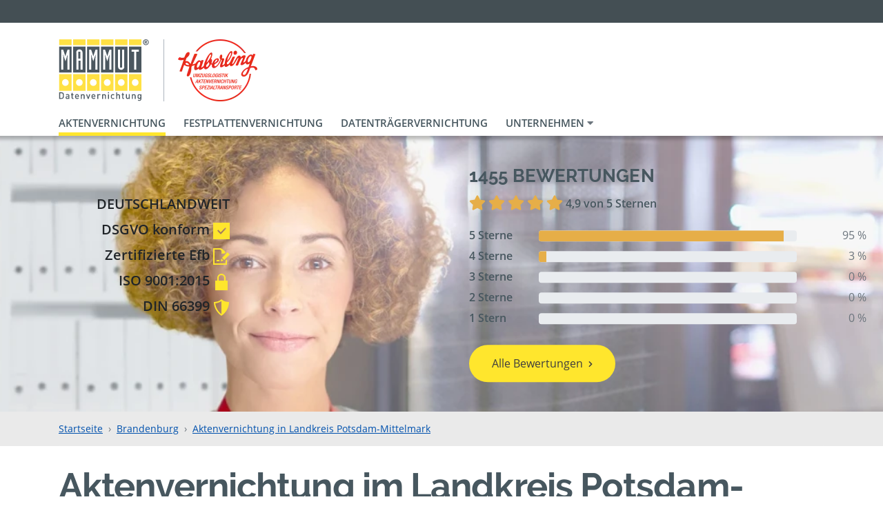

--- FILE ---
content_type: text/html; charset=UTF-8
request_url: https://www.mammut-aktenvernichtung.de/k/potsdam-mittelmark/akten-vernichten
body_size: 31190
content:
<!DOCTYPE html>
<html lang="de">

    <head>

        <meta charset="utf-8" />
        <meta name="csrf-token" content="mtoski6pQxatJTEVxBkpeS2NBuL2Hx6zhfzeQfwm" />
        <meta name="description" content="Aktenvernichtung im LK Potsdam-Mittelmark zum fairen Preis – mit MAMMUT® sicher &amp; schnell entsorgen. ▻ Preisliste prüfen &amp; sofort Termin sichern!" />
        <meta name="robots" content="index, follow" />
        <meta name="language" content="DE" />
        <meta name="viewport" content="width=device-width, initial-scale=1.0" />

        <title>Aktenvernichtung im LK Potsdam-Mittelmark sicher &amp; preiswert</title>

        <link rel="dns-prefetch" href="//cdn.matomo.cloud/mammutaktenvernichtung.matomo.cloud">

                <link href="/css/portal.css?id=d20229d385c9d53ee64f25f126fc150d" rel="stylesheet" />
        
	<link rel="preload" href="/fonts/fontawesome5/fa-solid-900.woff2" as="font" type="font/woff2" crossorigin="anonymous">
	<link rel="preload" href="/fonts/fontawesome5/fa-regular-400.woff2" as="font" type="font/woff2" crossorigin="anonymous">

        
        <!-- Icons -->
        <link rel="shortcut icon" href="/favicon.ico" />
		<link rel="manifest" href="/manifest.json" />
		<link rel="apple-touch-icon" sizes="57x57" href="/img/favicon/apple-touch-icon-57.png" />
		<link rel="apple-touch-icon" sizes="60x60" href="/img/favicon/apple-touch-icon-60.png" />
		<link rel="apple-touch-icon" sizes="72x72" href="/img/favicon/apple-touch-icon-72.png" />
		<link rel="apple-touch-icon" sizes="76x76" href="/img/favicon/apple-touch-icon-76.png" />
		<link rel="apple-touch-icon" sizes="114x114" href="/img/favicon/apple-touch-icon-114.png" />
		<link rel="apple-touch-icon" sizes="120x120" href="/img/favicon/apple-touch-icon-120.png" />
		<link rel="apple-touch-icon" sizes="144x144" href="/img/favicon/apple-touch-icon-144.png" />
		<link rel="apple-touch-icon" sizes="152x152" href="/img/favicon/apple-touch-icon-152.png" />
		<link rel="apple-touch-icon" sizes="180x180" href="/img/favicon/apple-touch-icon-180.png" />
		<link rel="icon" type="image/png" sizes="256x256"  href="/img/favicon/android-chrome-256.png" />
		<link rel="icon" type="image/png" sizes="192x192"  href="/img/favicon/android-chrome-192.png" />
		<link rel="icon" type="image/png" sizes="96x96" href="/img/favicon/favicon-96.png" />
		<link rel="icon" type="image/png" sizes="32x32" href="/img/favicon/favicon-32.png" />
		<link rel="icon" type="image/png" sizes="16x16" href="/img/favicon/favicon-16.png" />
		<link rel="mask-icon" href="/img/favicon/safari-pinned-tab.svg" color="#dddddd" />
		<meta name="msapplication-config" content="browserconfig.xml" />
		<meta name="msapplication-TileColor" content="#ffffff" />
		<meta name="msapplication-TileImage" content="/img/favicon/ms-icon-150.png" />
		<meta name="theme-color" content="#ffffff" />
		<!-- END Icons -->                                            <link rel="canonical" href="https://www.mammut-aktenvernichtung.de/k/potsdam-mittelmark/akten-vernichten">
                <meta property="og:url" content="https://www.mammut-aktenvernichtung.de/k/potsdam-mittelmark/akten-vernichten" />
                <meta name="twitter:url" content="https://www.mammut-aktenvernichtung.de/k/potsdam-mittelmark/akten-vernichten" />
                    
        <!-- Social tags -->
        <meta property="og:type" content="website" />
        <meta property="og:title" content="Aktenvernichtung im LK Potsdam-Mittelmark sicher &amp; preiswert" />
        <meta property="og:description" content="Aktenvernichtung im LK Potsdam-Mittelmark zum fairen Preis – mit MAMMUT® sicher &amp; schnell entsorgen. ▻ Preisliste prüfen &amp; sofort Termin sichern!" />

        <meta name="twitter:card" content="summary" />
        <meta name="twitter:title" content="Aktenvernichtung im LK Potsdam-Mittelmark sicher &amp; preiswert" />
        <meta name="twitter:description" content="Aktenvernichtung im LK Potsdam-Mittelmark zum fairen Preis – mit MAMMUT® sicher &amp; schnell entsorgen. ▻ Preisliste prüfen &amp; sofort Termin sichern!" />
        <!-- Social tags end -->
    </head>

    <body>

        <header class="sticky-top bg-white">

                        <!-- Header Top -->
<div class="header">

	<div class="container d-flex">
                <div class="d-none d-sm-inline-block ml-3 ml-sm-auto">
            &nbsp;
        </div>
                
	</div>

</div>
<!-- END Header Top -->
            <!-- Logo(s) -->
<div class="container d-flex justify-content-center justify-content-md-start items-center py-3 py-md-4 pb-lg-0">
	<div id="mammut-logo" class="logo logo-full">
		<a href="https://www.mammut-aktenvernichtung.de">
            			    <img src="https://www.mammut-aktenvernichtung.de/img/svg/logo.svg" width="132" height="90" alt="Logo der Mammut Deutschland GmbH im Landkreis Potsdam-Mittelmark" />
		            </a>
	</div>
                        <div id="partner-logo" class="logo logo-full logo-devider">
                <a href="https://www.mammut-aktenvernichtung.de/k/potsdam-mittelmark/akten-vernichten">
                    <picture>
                        <source media="(min-width:992px)" srcset="https://www.mammut-aktenvernichtung.de/pic/partners/haberling/logo/haberling_height_90.webp?id=548&amp;format=height_90" type="image/webp">
                        <source media="(min-width:992px)" srcset="https://www.mammut-aktenvernichtung.de/pic/partners/haberling/logo/haberling_height_90.png?id=548&amp;format=height_90" type="image/png">
                        <source media="(min-width:360px)" srcset="https://www.mammut-aktenvernichtung.de/pic/partners/haberling/logo/haberling_height_70.webp?id=548&amp;format=height_70, https://www.mammut-aktenvernichtung.de/pic/partners/haberling/logo/haberling_height_140.webp?id=548&amp;format=height_140 2x" type="image/webp">
                        <source media="(min-width:360px)" srcset="https://www.mammut-aktenvernichtung.de/pic/partners/haberling/logo/haberling_height_70.png?id=548&amp;format=height_70, https://www.mammut-aktenvernichtung.de/pic/partners/haberling/logo/haberling_height_140.png?id=548&amp;format=height_140 2x" type="image/png">
                        <img src="https://www.mammut-aktenvernichtung.de/pic/partners/haberling/logo/haberling_height_90.png?id=548&amp;format=height_90" alt="Logo der Haberling GmbH &amp; Co. Int. Sped. KG im Landkreis Potsdam-Mittelmark" />
                    </picture>
                </a>
            </div>
            </div>
<!-- END Logo(s) -->
            <!-- Navbar -->

    <nav id="navigation" class="navbar navbar-expand-lg d-flex bg-white pt-0">

        <div class="container d-flex">

            <div id="mammutNavigation" class="collapse navbar-collapse">
                <ul class="navbar-nav">
                                                                        <li class="nav-item active">
                                <a class="nav-link" href="https://www.mammut-aktenvernichtung.de/k/potsdam-mittelmark/akten-vernichten">Aktenvernichtung</a>
                            </li>
                                                                                                <li class="nav-item ">
                                <a class="nav-link" href="https://www.mammut-aktenvernichtung.de/k/potsdam-mittelmark/festplattenvernichtung">Festplattenvernichtung</a>
                            </li>
                                                                                                <li class="nav-item ">
                                <a class="nav-link" href="https://www.mammut-aktenvernichtung.de/k/potsdam-mittelmark/datentraegervernichtung">Datenträgervernichtung</a>
                            </li>
                                                                                                <!-- Dropdown -->
                            <li class="nav-item dropdown ">
                                <a class="nav-link dropdown-toggle" href="#" id="dropdown_haberling" data-toggle="dropdown" aria-haspopup="true" aria-expanded="false">
                                    Unternehmen <i class="fa fa-caret-down text-muted"></i>
                                </a>
                                <ul class="dropdown-menu" aria-labelledby="dropdown_haberling">
                                    <li>
                                        <a class="dropdown-item " href="https://www.mammut-aktenvernichtung.de/k/potsdam-mittelmark/haberling">Unternehmen</a>
                                    </li>
                                                                                                                        <li>
                                                <a class="dropdown-item " href="https://www.mammut-aktenvernichtung.de/k/potsdam-mittelmark/zertifikate-haberling">Zertifikate Haberling</a>
                                            </li>
                                                                                                            </ul>
                            </li>
                            <!-- Dropdown -->
                                                            </ul>
            </div>

        </div>

    </nav>

            <nav id="navigation" class="navbar bg-white d-flex d-lg-none pt-0">
    <div class="container d-flex">

        <div id="mammutNavigationMobile">
            <ul class="navbar-nav flex-row align-items-center d-lg-none my-2">
                                    
                    <li class="nav-item active mr-2">
                        <a class="nav-link" href="https://www.mammut-aktenvernichtung.de/k/potsdam-mittelmark/akten-vernichten">Akten</a>
                    </li>
                                    
                    <li class="nav-item  mr-2">
                        <a class="nav-link" href="https://www.mammut-aktenvernichtung.de/k/potsdam-mittelmark/festplattenvernichtung">Festplatten</a>
                    </li>
                                    
                    <li class="nav-item  mr-2">
                        <a class="nav-link" href="https://www.mammut-aktenvernichtung.de/k/potsdam-mittelmark/datentraegervernichtung">Datenträger</a>
                    </li>
                                                                        </ul>
        </div>

    </div>
</nav>    
<!-- END Navbar -->
        </header>

        <main id="main-section">

            <!-- Error messages -->
                        <!-- END Error messages -->

            <!-- Content -->
            
            <!-- Banner -->
	<div class="banner  regional_banner">

		<div class="banner-wrap">

							<picture class="img-fluid d-none d-sm-block">
					<source srcset="https://www.mammut-aktenvernichtung.de/image-render/landingpage-hero/banners/header_festplattenvernichtung04.webp" type="image/webp">
					<source srcset="https://www.mammut-aktenvernichtung.de/image-render/landingpage-hero/banners/header_festplattenvernichtung04.jpg" type="image/jpeg">
					<img src="https://www.mammut-aktenvernichtung.de/image-render/landingpage-hero/banners/header_festplattenvernichtung04.jpg" alt="Banner">
				</picture>

									<picture class="img-fluid d-block d-sm-none">
						<source srcset="https://www.mammut-aktenvernichtung.de/image-render/landingpage-hero/banners/aktenvernichtung_banner_mobil.webp" type="image/webp">
						<source srcset="https://www.mammut-aktenvernichtung.de/image-render/landingpage-hero/banners/aktenvernichtung_banner_mobil.jpg" type="image/jpeg">
						<img src="https://www.mammut-aktenvernichtung.de/image-render/landingpage-hero/banners/aktenvernichtung_banner_mobil.jpg" alt="Banner">
					</picture>
				
				<div id="banner-mobile" class="position-absolute d-sm-none">
					<h1>Aktenvernichtung im Landkreis Potsdam-Mittelmark</h1>
				</div>
			

							<div class="container position-absolute">

					<div class="text-block text-right">
						<span>DEUTSCHLANDWEIT</span>

						<ul>
							<li>
								<span>DSGVO konform</span>
								<svg class="icon" width="24" height="24" viewBox="0 0 24 24"><path d="M0 0v24h24v-24h-24zm11 17l-5-5.299 1.399-1.43 3.574 3.736 6.572-7.007 1.455 1.403-8 8.597z"/></svg>
							</li>
							<li>
								<span>Zertifizierte Efb</span>
								<svg class="icon" width="24" height="24" viewBox="0 0 24 24"><path d="M9 19h-4v-2h4v2zm2.946-4.036l3.107 3.105-4.112.931 1.005-4.036zm12.054-5.839l-7.898 7.996-3.202-3.202 7.898-7.995 3.202 3.201zm-6 8.92v3.955h-16v-20h7.362c4.156 0 2.638 6 2.638 6s2.313-.635 4.067-.133l1.952-1.976c-2.214-2.807-5.762-5.891-7.83-5.891h-10.189v24h20v-7.98l-2 2.025z"/></svg>
							</li>
							<li>
								<span>ISO 9001:2015</span>
								<svg class="icon" width="24" height="24" viewBox="0 0 24 24"><path d="M18 10v-4c0-3.313-2.687-6-6-6s-6 2.687-6 6v4h-3v14h18v-14h-3zm-10 0v-4c0-2.206 1.794-4 4-4s4 1.794 4 4v4h-8z"/></svg>
							</li>
							<li>
								<span>DIN 66399</span>
								<svg class="icon" width="24" height="24" viewBox="0 0 24 24"><path d="M12 0c-2.995 2.995-7.486 4-11 4 0 8.582 5.068 16.097 11 20 5.932-3.903 11-11.418 11-20-3.514 0-8.005-1.005-11-4zm-8.912 5.894c2.455-.246 5.912-1.012 8.912-3.25v18.906c-4-3.063-8.254-8.604-8.912-15.656z"/></svg>
							</li>
						</ul>
					</div>

				</div>
			

							<div class="reviews-block d-none d-sm-block text-left">
					<h3>1455 Bewertungen</h3>

<p>
    <span class="review">
                                    <i class="fas fa-lg fa-star"></i>
                                                <i class="fas fa-lg fa-star"></i>
                                                <i class="fas fa-lg fa-star"></i>
                                                <i class="fas fa-lg fa-star"></i>
                                                <i class="fas fa-lg fa-star"></i>
                        </span>
    <strong>4,9 von 5 Sternen</strong>
</p>

    <div class="row">
        <div class="col-4 col-lg-3 col-xl-2 font-weight-bold">
                            5 Sterne
                    </div>
        <div class="col-5 col-lg-6 col-xl-8 pt-2">
            <div class="progress">
                <div class="progress-bar bg-mammut-orange" role="progressbar" style="width:95%" aria-valuenow="95"
                aria-label="95" aria-valuemin="0" aria-valuemax="100"></div>
            </div>
        </div>
        <div class="col-3 col-lg-3 col-xl-2 text-muted text-right">95 %</div>
    </div>
    <div class="row">
        <div class="col-4 col-lg-3 col-xl-2 font-weight-bold">
                            4 Sterne
                    </div>
        <div class="col-5 col-lg-6 col-xl-8 pt-2">
            <div class="progress">
                <div class="progress-bar bg-mammut-orange" role="progressbar" style="width:3%" aria-valuenow="3"
                aria-label="3" aria-valuemin="0" aria-valuemax="100"></div>
            </div>
        </div>
        <div class="col-3 col-lg-3 col-xl-2 text-muted text-right">3 %</div>
    </div>
    <div class="row">
        <div class="col-4 col-lg-3 col-xl-2 font-weight-bold">
                            3 Sterne
                    </div>
        <div class="col-5 col-lg-6 col-xl-8 pt-2">
            <div class="progress">
                <div class="progress-bar bg-mammut-orange" role="progressbar" style="width:0%" aria-valuenow="0"
                aria-label="0" aria-valuemin="0" aria-valuemax="100"></div>
            </div>
        </div>
        <div class="col-3 col-lg-3 col-xl-2 text-muted text-right">0 %</div>
    </div>
    <div class="row">
        <div class="col-4 col-lg-3 col-xl-2 font-weight-bold">
                            2 Sterne
                    </div>
        <div class="col-5 col-lg-6 col-xl-8 pt-2">
            <div class="progress">
                <div class="progress-bar bg-mammut-orange" role="progressbar" style="width:0%" aria-valuenow="0"
                aria-label="0" aria-valuemin="0" aria-valuemax="100"></div>
            </div>
        </div>
        <div class="col-3 col-lg-3 col-xl-2 text-muted text-right">0 %</div>
    </div>
    <div class="row">
        <div class="col-4 col-lg-3 col-xl-2 font-weight-bold">
                            1 Stern
                    </div>
        <div class="col-5 col-lg-6 col-xl-8 pt-2">
            <div class="progress">
                <div class="progress-bar bg-mammut-orange" role="progressbar" style="width:0%" aria-valuenow="0"
                aria-label="0" aria-valuemin="0" aria-valuemax="100"></div>
            </div>
        </div>
        <div class="col-3 col-lg-3 col-xl-2 text-muted text-right">0 %</div>
    </div>

					<div class="mt-4">
						<a class="btn btn-mammut" href="https://www.mammut-aktenvernichtung.de/k/potsdam-mittelmark/bewertungen">Alle Bewertungen</a>
					</div>
				</div>
			
		</div>

	</div>
	<!-- END Banner -->

	<!-- Mobile Reviews -->
		<div class="container">
		<div class="review-mobile d-sm-none">
			1455 Bewertungen

			<span class="review">
															<i class="fas fa-lg fa-star"></i>
																				<i class="fas fa-lg fa-star"></i>
																				<i class="fas fa-lg fa-star"></i>
																				<i class="fas fa-lg fa-star"></i>
																				<i class="fas fa-lg fa-star"></i>
												</span>
			<strong>4,9 von 5 Sternen</strong>
		</div>
	</div>

		
		<!-- END Mobile Reviews -->

        <!-- Breadcrumb -->
	<div class="bread">
		<nav class="container" aria-label="breadcrumb">
			<ol class="breadcrumb">
									<li class="breadcrumb-item">
                        <a href="https://www.mammut-aktenvernichtung.de">
                            Startseite
                        </a>
                    </li>
									<li class="breadcrumb-item">
                        <a href="https://www.mammut-aktenvernichtung.de/b/brandenburg">
                            Brandenburg
                        </a>
                    </li>
									<li class="breadcrumb-item">
                        <a href="https://www.mammut-aktenvernichtung.de/k/potsdam-mittelmark/akten-vernichten">
                            Aktenvernichtung in Landkreis Potsdam-Mittelmark
                        </a>
                    </li>
							</ol>
		</nav>
	</div>
	<!-- END Breadcrumb -->

	
		
	

    <!-- Container -->
    <div class="container">

        <h1 class="category-headline d-none d-sm-block text-transform-none">Aktenvernichtung im Landkreis Potsdam-Mittelmark</h1>

        
    </div>
    <!-- END Container -->

            <div id="earliest-delivery" class="container d-none">
            <div class="d-flex align-items-center border px-3 py-1">
                <img width="32" class="mr-3" src="https://www.mammut-aktenvernichtung.de/img/svg/kalender.svg" alt="Kalender">
                <span>Wenn Sie heute bestellen, können wir Ihnen Ihren Sicherheitsbehälter ab dem <span class="delivery-date font-weight-bold"></span> liefern.</span>
            </div>
        </div>
    
    
        <!-- Categories -->
<div class="container">

	<div class="row">

		
		<div class="col-12 col-md-6 col-lg-8">

			<div class="row">

				
											
							<div class="category col-6 col-md-12 col-lg-6">
								<a href="#preiswert">
									<span style="color:#F6A428" class="fake-h2 d-none d-sm-block">Preiswert</span>
									<div class="category-box">
										<span style="color:#F6A428" class="fake-h2 d-block d-sm-none">Preiswert</span>
										<p>Altakten entsorgen mit Sofortabholung - nur ein Termin &amp; alles ist erledigt</p>
										<span class="btn btn-mammut" style="background-color:#F6A428">Angebote ab<br/><strong>EUR 61,00</strong></span>
									</div>
								</a>
							</div>

																	
							<div class="category col-6 col-md-12 col-lg-6">
								<a href="#komfortabel">
									<span style="color:#53BDBF" class="fake-h2 d-none d-sm-block">Komfortabel</span>
									<div class="category-box">
										<span style="color:#53BDBF" class="fake-h2 d-block d-sm-none">Komfortabel</span>
										<p>Behälter stehen bis zu 10 Tagen mietfrei zur Verfügung</p>
										<span class="btn btn-mammut" style="background-color:#53BDBF">Angebote ab<br/><strong>EUR 68,00</strong></span>
									</div>
								</a>
							</div>

																	
							<div class="category col-6 col-md-12 col-lg-6">
								<a href="#nachhaltig">
									<span style="color:#96C45B" class="fake-h2 d-none d-sm-block">Nachhaltig</span>
									<div class="category-box">
										<span style="color:#96C45B" class="fake-h2 d-block d-sm-none">Nachhaltig</span>
										<p>Optimiertes Recycling - aus alten Akten wird neues Büropapier</p>
										<span class="btn btn-mammut" style="background-color:#96C45B">Angebote ab<br/><strong>EUR 70,00</strong></span>
									</div>
								</a>
							</div>

																												
							<div class="category col-6 col-md-12 col-lg-6">
								<a href="#regelmaessig">
									<span style="color:#EC5F64" class="fake-h2 d-none d-sm-block">Regelmäßig</span>
									<div class="category-box">
										<span style="color:#EC5F64" class="fake-h2 d-block d-sm-none">Regelmäßig</span>
										<p>Sicherheitsbehälter mieten &amp; Akten im Betriebsalltag zu entsorgen</p>
										<span class="btn btn-mammut" style="background-color:#EC5F64">Angebote ab<br/><strong>EUR 67,00</strong></span>
									</div>
								</a>
							</div>

																	
							<div class="category col-6 col-md-12 col-lg-6">
								<a href="#selbstanlieferung">
									<span style="color:#B68CBF" class="fake-h2 d-none d-sm-block">Selbstanlieferung</span>
									<div class="category-box">
										<span style="color:#B68CBF" class="fake-h2 d-block d-sm-none">Selbstanlieferung</span>
										<p>Flexibel, günstig &amp; sicher!&nbsp;<br>Bringen Sie Ihre Altakten direkt zu uns</p>
										<span class="btn btn-mammut" style="background-color:#B68CBF">Angebote ab<br/><strong>EUR 42,00</strong></span>
									</div>
								</a>
							</div>

															

			</div>

		</div>

		<!-- Partner Services -->
		

		<div class="partner-services col-12 col-md-6 col-lg-4">
			<div class="category">
									<a href="https://www.mammut-aktenvernichtung.de/k/potsdam-mittelmark/festplattenvernichtung" class="btn category-box rounded-pill fake-h3">
						<picture>
							<source srcset="https://www.mammut-aktenvernichtung.de/image-render/icons/crosslink_icons/festplattenvernichtung.webp" type="image/webp">
							<source srcset="https://www.mammut-aktenvernichtung.de/image-render/icons/crosslink_icons/festplattenvernichtung.png" type="image/png">
							<img src="https://www.mammut-aktenvernichtung.de/image-render/icons/crosslink_icons/festplattenvernichtung.png" alt="Icon von Festplattenvernichtung">
						</picture>

						Festplattenvernichtung
					</a>
									<a href="https://www.mammut-aktenvernichtung.de/k/potsdam-mittelmark/datentraegervernichtung" class="btn category-box rounded-pill fake-h3">
						<picture>
							<source srcset="https://www.mammut-aktenvernichtung.de/image-render/icons/crosslink_icons/datentraegervernichtung.webp" type="image/webp">
							<source srcset="https://www.mammut-aktenvernichtung.de/image-render/icons/crosslink_icons/datentraegervernichtung.png" type="image/png">
							<img src="https://www.mammut-aktenvernichtung.de/image-render/icons/crosslink_icons/datentraegervernichtung.png" alt="Icon von Datenträgervernichtung">
						</picture>

						Datenträgervernichtung
					</a>
							</div>

							<span class="fake-h2 service text-left text-sm-center">Unser Service für Sie</span>

				<div class="blocks">
					

					
											<div class="d-flex d-sm-block align-items-start gap-3 text-center mb-4">
							<div class="icon">
								<img src="https://www.mammut-aktenvernichtung.de/img/svg/service/key.svg" width="48" height="48">
							</div>
							<p class="mt-0 mt-sm-3">Auf Wunsch erhalten Sie einen Schlüssel, um die Behälter einfacher zu befüllen.</p>
						</div>
					
					<div class="text-center">
													
											</div>
				</div>
					</div>

		<!-- END Partner Services -->

	</div>

</div>
<!-- END Categories -->
        <!-- Subcategory -->
	<div class="container">

		<a id="preiswert" class="anchor"></a>

		<h2 class="fake-h2 subcategory text-left text-sm-center subline my-4" style="color:#F6A428">Preiswerte Aktenvernichtung im Landkreis Potsdam-Mittelmark</h2>

		<div class="d-flex flex-column align-items-center gap-3 mb-3">
			<p class="text-left text-sm-center font-weight-bold mb-0">Bei der Sofortabholung ist nur ein Termin nötig. Sie befüllen die Behälter bei der Anlieferung. Der Fahrer wartet und nimmt die Behälter sofort wieder mit.</p>

							<div class="d-flex align-items-center gap-3">
											<div class="d-flex align-items-center gap-3 max-w-12rem">
							<img src="https://www.mammut-aktenvernichtung.de/img/svg/nachhaltig.svg" width="40">
							<span class="font-weight-bold leading-normal">Nachhaltigkeit zubuchbar</span>
						</div>
																<div class="d-flex align-items-center gap-3 max-w-12rem">
							<img src="https://www.mammut-aktenvernichtung.de/img/svg/sk3.svg" width="40">
							<span class="font-weight-bold leading-normal">Schutzklasse 3 zubuchbar</span>
						</div>
									</div>
					</div>

		<div class="row">

			
				<!-- Product -->
				<div class="category-product col-12 col-sm-6 col-lg-3">

					<form id="form_57" action="https://www.mammut-aktenvernichtung.de/selection/quantity" method="POST">

						<!-- Hidden fields to submit the county id and name -->
						<input type="hidden" id="product_57" name="product" value="57" />
						<input type="hidden" id="region_57" name="region" value="339" />
						<input type="hidden" id="class_57" name="class" value="county" />
						<input type="hidden" id="redirect_57" name="redirect" value="https://www.mammut-aktenvernichtung.de/k/potsdam-mittelmark/akten-vernichten" />

                                                    <a class="d-flex flex-row flex-sm-column align-items-end align-items-sm-center gap-3 mb-4" href="https://www.mammut-aktenvernichtung.de/k/potsdam-mittelmark/akten-vernichten/preiswert-70">
                        

															<picture class="w-50 w-sm-100" style="border-top-color: #F6A428">
									<source type="image/webp"
											sizes="(min-width:992px) 25vw, (min-width:576px) 50vw, 100vw"
											srcset="https://www.mammut-aktenvernichtung.de/pic/partners/demo/products/1-akten-vernichten/1-preiswert-70/aktenvernichtung_preiswert_2_70l_01_square_300.webp?id=19&amp;format=square_300 300w,
														 https://www.mammut-aktenvernichtung.de/pic/partners/demo/products/1-akten-vernichten/1-preiswert-70/aktenvernichtung_preiswert_2_70l_01_square_400.webp?id=19&amp;format=square_400 400w,
														 https://www.mammut-aktenvernichtung.de/pic/partners/demo/products/1-akten-vernichten/1-preiswert-70/aktenvernichtung_preiswert_2_70l_01_square_500.webp?id=19&amp;format=square_500 500w,
														 https://www.mammut-aktenvernichtung.de/pic/partners/demo/products/1-akten-vernichten/1-preiswert-70/aktenvernichtung_preiswert_2_70l_01_square_600.webp?id=19&amp;format=square_600 600w,
														 https://www.mammut-aktenvernichtung.de/pic/partners/demo/products/1-akten-vernichten/1-preiswert-70/aktenvernichtung_preiswert_2_70l_01_square_800.webp?id=19&amp;format=square_800 800w,
														 https://www.mammut-aktenvernichtung.de/pic/partners/demo/products/1-akten-vernichten/1-preiswert-70/aktenvernichtung_preiswert_2_70l_01_square_1000.webp?id=19&amp;format=square_1000 1000w,
														 https://www.mammut-aktenvernichtung.de/pic/partners/demo/products/1-akten-vernichten/1-preiswert-70/aktenvernichtung_preiswert_2_70l_01_square_1200.webp?id=19&amp;format=square_1200 1200w" />
									<source type="image/jpeg"
											sizes="(min-width:992px) 25vw, (min-width:576px) 50vw, 100vw"
											srcset="https://www.mammut-aktenvernichtung.de/pic/partners/demo/products/1-akten-vernichten/1-preiswert-70/aktenvernichtung_preiswert_2_70l_01_square_300.jpg?id=19&amp;format=square_300 300w,
														 https://www.mammut-aktenvernichtung.de/pic/partners/demo/products/1-akten-vernichten/1-preiswert-70/aktenvernichtung_preiswert_2_70l_01_square_400.jpg?id=19&amp;format=square_400 400w,
														 https://www.mammut-aktenvernichtung.de/pic/partners/demo/products/1-akten-vernichten/1-preiswert-70/aktenvernichtung_preiswert_2_70l_01_square_500.jpg?id=19&amp;format=square_500 500w,
														 https://www.mammut-aktenvernichtung.de/pic/partners/demo/products/1-akten-vernichten/1-preiswert-70/aktenvernichtung_preiswert_2_70l_01_square_600.jpg?id=19&amp;format=square_600 600w,
														 https://www.mammut-aktenvernichtung.de/pic/partners/demo/products/1-akten-vernichten/1-preiswert-70/aktenvernichtung_preiswert_2_70l_01_square_800.jpg?id=19&amp;format=square_800 800w,
														 https://www.mammut-aktenvernichtung.de/pic/partners/demo/products/1-akten-vernichten/1-preiswert-70/aktenvernichtung_preiswert_2_70l_01_square_1000.jpg?id=19&amp;format=square_1000 1000w,
														 https://www.mammut-aktenvernichtung.de/pic/partners/demo/products/1-akten-vernichten/1-preiswert-70/aktenvernichtung_preiswert_2_70l_01_square_1200.jpg?id=19&amp;format=square_1200 1200w" />
									<img src="[data-uri]"
										 data-srcset="https://www.mammut-aktenvernichtung.de/pic/partners/demo/products/1-akten-vernichten/1-preiswert-70/aktenvernichtung_preiswert_2_70l_01_square_400.jpg?id=19&amp;format=square_400"
										 class="lazyload img-fluid"
										 width="400"
										 height="400"
										 alt="70 Liter Behälter – preiswerte Aktenvernichtung im Landkreis Potsdam-Mittelmark" />
								</picture>
							
							
								<p class="mb-0">
									<strong id="shorthand_57">ca. 10 Aktenordner</strong>
									<span>70 Liter preiswert</span>
								</p>

							
						</a>

						
							<div class="form-group row">
								<label class="col-12" for="quantity_57">Auswahl:</label>
								<div class="col-12">
									<select class="form-control form-quantity-dropdown" id="quantity_57" name="quantity" size="3" data-product="57" aria-label="Anzahl von Produkt 57">
										                                            											    <option value="1" data-shorthand="10 Aktenordner" selected>1 Behälter 61,00 €</option>
                                            										                                            										                                            										                                            										                                            										                                            										                                            										                                            										                                            										                                            																			</select>
								</div>
							</div>

						

						<div class="form-group row">
							<div class="col-12">
								<button type="submit" class="btn btn-mammut">Auswählen</button>
							</div>
						</div>

					</form>

				</div>
				<!-- END Product -->

			
				<!-- Product -->
				<div class="category-product col-12 col-sm-6 col-lg-3">

					<form id="form_58" action="https://www.mammut-aktenvernichtung.de/selection/quantity" method="POST">

						<!-- Hidden fields to submit the county id and name -->
						<input type="hidden" id="product_58" name="product" value="58" />
						<input type="hidden" id="region_58" name="region" value="339" />
						<input type="hidden" id="class_58" name="class" value="county" />
						<input type="hidden" id="redirect_58" name="redirect" value="https://www.mammut-aktenvernichtung.de/k/potsdam-mittelmark/akten-vernichten" />

                                                    <a class="d-flex flex-row flex-sm-column align-items-end align-items-sm-center gap-3 mb-4" href="https://www.mammut-aktenvernichtung.de/k/potsdam-mittelmark/akten-vernichten/preiswert-240">
                        

															<picture class="w-50 w-sm-100" style="border-top-color: #F6A428">
									<source type="image/webp"
											sizes="(min-width:992px) 25vw, (min-width:576px) 50vw, 100vw"
											srcset="https://www.mammut-aktenvernichtung.de/pic/partners/demo/products/1-akten-vernichten/2-preiswert-240/aktenvernichtung_preiswert_240l_01_square_300.webp?id=22&amp;format=square_300 300w,
														 https://www.mammut-aktenvernichtung.de/pic/partners/demo/products/1-akten-vernichten/2-preiswert-240/aktenvernichtung_preiswert_240l_01_square_400.webp?id=22&amp;format=square_400 400w,
														 https://www.mammut-aktenvernichtung.de/pic/partners/demo/products/1-akten-vernichten/2-preiswert-240/aktenvernichtung_preiswert_240l_01_square_500.webp?id=22&amp;format=square_500 500w,
														 https://www.mammut-aktenvernichtung.de/pic/partners/demo/products/1-akten-vernichten/2-preiswert-240/aktenvernichtung_preiswert_240l_01_square_600.webp?id=22&amp;format=square_600 600w,
														 https://www.mammut-aktenvernichtung.de/pic/partners/demo/products/1-akten-vernichten/2-preiswert-240/aktenvernichtung_preiswert_240l_01_square_800.webp?id=22&amp;format=square_800 800w,
														 https://www.mammut-aktenvernichtung.de/pic/partners/demo/products/1-akten-vernichten/2-preiswert-240/aktenvernichtung_preiswert_240l_01_square_1000.webp?id=22&amp;format=square_1000 1000w,
														 https://www.mammut-aktenvernichtung.de/pic/partners/demo/products/1-akten-vernichten/2-preiswert-240/aktenvernichtung_preiswert_240l_01_square_1200.webp?id=22&amp;format=square_1200 1200w" />
									<source type="image/jpeg"
											sizes="(min-width:992px) 25vw, (min-width:576px) 50vw, 100vw"
											srcset="https://www.mammut-aktenvernichtung.de/pic/partners/demo/products/1-akten-vernichten/2-preiswert-240/aktenvernichtung_preiswert_240l_01_square_300.jpg?id=22&amp;format=square_300 300w,
														 https://www.mammut-aktenvernichtung.de/pic/partners/demo/products/1-akten-vernichten/2-preiswert-240/aktenvernichtung_preiswert_240l_01_square_400.jpg?id=22&amp;format=square_400 400w,
														 https://www.mammut-aktenvernichtung.de/pic/partners/demo/products/1-akten-vernichten/2-preiswert-240/aktenvernichtung_preiswert_240l_01_square_500.jpg?id=22&amp;format=square_500 500w,
														 https://www.mammut-aktenvernichtung.de/pic/partners/demo/products/1-akten-vernichten/2-preiswert-240/aktenvernichtung_preiswert_240l_01_square_600.jpg?id=22&amp;format=square_600 600w,
														 https://www.mammut-aktenvernichtung.de/pic/partners/demo/products/1-akten-vernichten/2-preiswert-240/aktenvernichtung_preiswert_240l_01_square_800.jpg?id=22&amp;format=square_800 800w,
														 https://www.mammut-aktenvernichtung.de/pic/partners/demo/products/1-akten-vernichten/2-preiswert-240/aktenvernichtung_preiswert_240l_01_square_1000.jpg?id=22&amp;format=square_1000 1000w,
														 https://www.mammut-aktenvernichtung.de/pic/partners/demo/products/1-akten-vernichten/2-preiswert-240/aktenvernichtung_preiswert_240l_01_square_1200.jpg?id=22&amp;format=square_1200 1200w" />
									<img src="[data-uri]"
										 data-srcset="https://www.mammut-aktenvernichtung.de/pic/partners/demo/products/1-akten-vernichten/2-preiswert-240/aktenvernichtung_preiswert_240l_01_square_400.jpg?id=22&amp;format=square_400"
										 class="lazyload img-fluid"
										 width="400"
										 height="400"
										 alt="240 Liter Behälter – preiswerte Aktenvernichtung im Landkreis Potsdam-Mittelmark" />
								</picture>
							
							
								<p class="mb-0">
									<strong id="shorthand_58">ca. 27 Aktenordner</strong>
									<span>240 Liter preiswert</span>
								</p>

							
						</a>

						
							<div class="form-group row">
								<label class="col-12" for="quantity_58">Auswahl:</label>
								<div class="col-12">
									<select class="form-control form-quantity-dropdown" id="quantity_58" name="quantity" size="3" data-product="58" aria-label="Anzahl von Produkt 58">
										                                            											    <option value="1" data-shorthand="27 Aktenordner" selected>1 Behälter 79,00 €</option>
                                            										                                            											    <option value="2" data-shorthand="54 Aktenordner" >2 Behälter 158,00 €</option>
                                            										                                            											    <option value="3" data-shorthand="81 Aktenordner" >3 Behälter 237,00 €</option>
                                            										                                            											    <option value="4" data-shorthand="108 Aktenordner" >4 Behälter 316,00 €</option>
                                            										                                            											    <option value="5" data-shorthand="135 Aktenordner" >5 Behälter 395,00 €</option>
                                            																			</select>
								</div>
							</div>

						

						<div class="form-group row">
							<div class="col-12">
								<button type="submit" class="btn btn-mammut">Auswählen</button>
							</div>
						</div>

					</form>

				</div>
				<!-- END Product -->

			
				<!-- Product -->
				<div class="category-product col-12 col-sm-6 col-lg-3">

					<form id="form_659" action="https://www.mammut-aktenvernichtung.de/selection/quantity" method="POST">

						<!-- Hidden fields to submit the county id and name -->
						<input type="hidden" id="product_659" name="product" value="659" />
						<input type="hidden" id="region_659" name="region" value="339" />
						<input type="hidden" id="class_659" name="class" value="county" />
						<input type="hidden" id="redirect_659" name="redirect" value="https://www.mammut-aktenvernichtung.de/k/potsdam-mittelmark/akten-vernichten" />

                                                    <a class="d-flex flex-row flex-sm-column align-items-end align-items-sm-center gap-3 mb-4" href="https://www.mammut-aktenvernichtung.de/k/potsdam-mittelmark/akten-vernichten/preiswert-500">
                        

															<picture class="w-50 w-sm-100" style="border-top-color: #F6A428">
									<source type="image/webp"
											sizes="(min-width:992px) 25vw, (min-width:576px) 50vw, 100vw"
											srcset="https://www.mammut-aktenvernichtung.de/pic/partners/demo/products/1-akten-vernichten/634-preiswert-500/aktenvernichtung_preiswert_500l_01_square_300.webp?id=663&amp;format=square_300 300w,
														 https://www.mammut-aktenvernichtung.de/pic/partners/demo/products/1-akten-vernichten/634-preiswert-500/aktenvernichtung_preiswert_500l_01_square_400.webp?id=663&amp;format=square_400 400w,
														 https://www.mammut-aktenvernichtung.de/pic/partners/demo/products/1-akten-vernichten/634-preiswert-500/aktenvernichtung_preiswert_500l_01_square_500.webp?id=663&amp;format=square_500 500w,
														 https://www.mammut-aktenvernichtung.de/pic/partners/demo/products/1-akten-vernichten/634-preiswert-500/aktenvernichtung_preiswert_500l_01_square_600.webp?id=663&amp;format=square_600 600w,
														 https://www.mammut-aktenvernichtung.de/pic/partners/demo/products/1-akten-vernichten/634-preiswert-500/aktenvernichtung_preiswert_500l_01_square_800.webp?id=663&amp;format=square_800 800w,
														 https://www.mammut-aktenvernichtung.de/pic/partners/demo/products/1-akten-vernichten/634-preiswert-500/aktenvernichtung_preiswert_500l_01_square_1000.webp?id=663&amp;format=square_1000 1000w,
														 https://www.mammut-aktenvernichtung.de/pic/partners/demo/products/1-akten-vernichten/634-preiswert-500/aktenvernichtung_preiswert_500l_01_square_1200.webp?id=663&amp;format=square_1200 1200w" />
									<source type="image/jpeg"
											sizes="(min-width:992px) 25vw, (min-width:576px) 50vw, 100vw"
											srcset="https://www.mammut-aktenvernichtung.de/pic/partners/demo/products/1-akten-vernichten/634-preiswert-500/aktenvernichtung_preiswert_500l_01_square_300.jpg?id=663&amp;format=square_300 300w,
														 https://www.mammut-aktenvernichtung.de/pic/partners/demo/products/1-akten-vernichten/634-preiswert-500/aktenvernichtung_preiswert_500l_01_square_400.jpg?id=663&amp;format=square_400 400w,
														 https://www.mammut-aktenvernichtung.de/pic/partners/demo/products/1-akten-vernichten/634-preiswert-500/aktenvernichtung_preiswert_500l_01_square_500.jpg?id=663&amp;format=square_500 500w,
														 https://www.mammut-aktenvernichtung.de/pic/partners/demo/products/1-akten-vernichten/634-preiswert-500/aktenvernichtung_preiswert_500l_01_square_600.jpg?id=663&amp;format=square_600 600w,
														 https://www.mammut-aktenvernichtung.de/pic/partners/demo/products/1-akten-vernichten/634-preiswert-500/aktenvernichtung_preiswert_500l_01_square_800.jpg?id=663&amp;format=square_800 800w,
														 https://www.mammut-aktenvernichtung.de/pic/partners/demo/products/1-akten-vernichten/634-preiswert-500/aktenvernichtung_preiswert_500l_01_square_1000.jpg?id=663&amp;format=square_1000 1000w,
														 https://www.mammut-aktenvernichtung.de/pic/partners/demo/products/1-akten-vernichten/634-preiswert-500/aktenvernichtung_preiswert_500l_01_square_1200.jpg?id=663&amp;format=square_1200 1200w" />
									<img src="[data-uri]"
										 data-srcset="https://www.mammut-aktenvernichtung.de/pic/partners/demo/products/1-akten-vernichten/634-preiswert-500/aktenvernichtung_preiswert_500l_01_square_400.jpg?id=663&amp;format=square_400"
										 class="lazyload img-fluid"
										 width="400"
										 height="400"
										 alt="500 Liter Behälter – preiswerte Aktenvernichtung im Landkreis Potsdam-Mittelmark" />
								</picture>
							
							
								<p class="mb-0">
									<strong id="shorthand_659">ca. 65 Aktenordner</strong>
									<span>500 Liter preiswert</span>
								</p>

							
						</a>

						
							<div class="form-group row">
								<label class="col-12" for="quantity_659">Auswahl:</label>
								<div class="col-12">
									<select class="form-control form-quantity-dropdown" id="quantity_659" name="quantity" size="3" data-product="659" aria-label="Anzahl von Produkt 659">
										                                            											    <option value="1" data-shorthand="65 Aktenordner" selected>1 Behälter 119,00 €</option>
                                            										                                            											    <option value="2" data-shorthand="130 Aktenordner" >2 Behälter 238,00 €</option>
                                            																			</select>
								</div>
							</div>

						

						<div class="form-group row">
							<div class="col-12">
								<button type="submit" class="btn btn-mammut">Auswählen</button>
							</div>
						</div>

					</form>

				</div>
				<!-- END Product -->

			
				<!-- Product -->
				<div class="category-product col-12 col-sm-6 col-lg-3">

					<form id="form_798" action="https://www.mammut-aktenvernichtung.de/selection/quantity" method="POST">

						<!-- Hidden fields to submit the county id and name -->
						<input type="hidden" id="product_798" name="product" value="798" />
						<input type="hidden" id="region_798" name="region" value="339" />
						<input type="hidden" id="class_798" name="class" value="county" />
						<input type="hidden" id="redirect_798" name="redirect" value="https://www.mammut-aktenvernichtung.de/k/potsdam-mittelmark/akten-vernichten" />

                                                    <a class="d-flex flex-row flex-sm-column align-items-end align-items-sm-center gap-3 mb-4" href="https://www.mammut-aktenvernichtung.de/k/potsdam-mittelmark/akten-vernichten/preiswert-350">
                        

															<picture class="w-50 w-sm-100" style="border-top-color: #F6A428">
									<source type="image/webp"
											sizes="(min-width:992px) 25vw, (min-width:576px) 50vw, 100vw"
											srcset="https://www.mammut-aktenvernichtung.de/pic/partners/demo/products/1-akten-vernichten/796-preiswert-350/aktenvernichtung_preiswert_350_01_square_1000_square_300.webp?id=1038&amp;format=square_300 300w,
														 https://www.mammut-aktenvernichtung.de/pic/partners/demo/products/1-akten-vernichten/796-preiswert-350/aktenvernichtung_preiswert_350_01_square_1000_square_400.webp?id=1038&amp;format=square_400 400w,
														 https://www.mammut-aktenvernichtung.de/pic/partners/demo/products/1-akten-vernichten/796-preiswert-350/aktenvernichtung_preiswert_350_01_square_1000_square_500.webp?id=1038&amp;format=square_500 500w,
														 https://www.mammut-aktenvernichtung.de/pic/partners/demo/products/1-akten-vernichten/796-preiswert-350/aktenvernichtung_preiswert_350_01_square_1000_square_600.webp?id=1038&amp;format=square_600 600w,
														 https://www.mammut-aktenvernichtung.de/pic/partners/demo/products/1-akten-vernichten/796-preiswert-350/aktenvernichtung_preiswert_350_01_square_1000_square_800.webp?id=1038&amp;format=square_800 800w,
														 https://www.mammut-aktenvernichtung.de/pic/partners/demo/products/1-akten-vernichten/796-preiswert-350/aktenvernichtung_preiswert_350_01_square_1000_square_1000.webp?id=1038&amp;format=square_1000 1000w,
														 https://www.mammut-aktenvernichtung.de/pic/partners/demo/products/1-akten-vernichten/796-preiswert-350/aktenvernichtung_preiswert_350_01_square_1000_square_1200.webp?id=1038&amp;format=square_1200 1200w" />
									<source type="image/jpeg"
											sizes="(min-width:992px) 25vw, (min-width:576px) 50vw, 100vw"
											srcset="https://www.mammut-aktenvernichtung.de/pic/partners/demo/products/1-akten-vernichten/796-preiswert-350/aktenvernichtung_preiswert_350_01_square_1000_square_300.jpg?id=1038&amp;format=square_300 300w,
														 https://www.mammut-aktenvernichtung.de/pic/partners/demo/products/1-akten-vernichten/796-preiswert-350/aktenvernichtung_preiswert_350_01_square_1000_square_400.jpg?id=1038&amp;format=square_400 400w,
														 https://www.mammut-aktenvernichtung.de/pic/partners/demo/products/1-akten-vernichten/796-preiswert-350/aktenvernichtung_preiswert_350_01_square_1000_square_500.jpg?id=1038&amp;format=square_500 500w,
														 https://www.mammut-aktenvernichtung.de/pic/partners/demo/products/1-akten-vernichten/796-preiswert-350/aktenvernichtung_preiswert_350_01_square_1000_square_600.jpg?id=1038&amp;format=square_600 600w,
														 https://www.mammut-aktenvernichtung.de/pic/partners/demo/products/1-akten-vernichten/796-preiswert-350/aktenvernichtung_preiswert_350_01_square_1000_square_800.jpg?id=1038&amp;format=square_800 800w,
														 https://www.mammut-aktenvernichtung.de/pic/partners/demo/products/1-akten-vernichten/796-preiswert-350/aktenvernichtung_preiswert_350_01_square_1000_square_1000.jpg?id=1038&amp;format=square_1000 1000w,
														 https://www.mammut-aktenvernichtung.de/pic/partners/demo/products/1-akten-vernichten/796-preiswert-350/aktenvernichtung_preiswert_350_01_square_1000_square_1200.jpg?id=1038&amp;format=square_1200 1200w" />
									<img src="[data-uri]"
										 data-srcset="https://www.mammut-aktenvernichtung.de/pic/partners/demo/products/1-akten-vernichten/796-preiswert-350/aktenvernichtung_preiswert_350_01_square_1000_square_400.jpg?id=1038&amp;format=square_400"
										 class="lazyload img-fluid"
										 width="400"
										 height="400"
										 alt="350 Liter Behälter – preiswerte Aktenvernichtung im Landkreis Potsdam-Mittelmark" />
								</picture>
							
							
								<p class="mb-0">
									<strong id="shorthand_798">ca. 50 Aktenordner</strong>
									<span>350 Liter preiswert</span>
								</p>

							
						</a>

						
							<div class="form-group row">
								<label class="col-12" for="quantity_798">Auswahl:</label>
								<div class="col-12">
									<select class="form-control form-quantity-dropdown" id="quantity_798" name="quantity" size="3" data-product="798" aria-label="Anzahl von Produkt 798">
										                                            											    <option value="1" data-shorthand="50 Aktenordner" selected>1 Behälter 94,00 €</option>
                                            										                                            											    <option value="2" data-shorthand="100 Aktenordner" >2 Behälter 188,00 €</option>
                                            																			</select>
								</div>
							</div>

						

						<div class="form-group row">
							<div class="col-12">
								<button type="submit" class="btn btn-mammut">Auswählen</button>
							</div>
						</div>

					</form>

				</div>
				<!-- END Product -->

			
		</div>

		<button class="accordion collapsed btn btn-outline-secondary w-100 mb-3" data-toggle="collapse" href="#subcategory-description-4" role="button" aria-expanded="false" aria-controls="subcategory-description" style="color:#F6A428; border-color:#F6A428; display: flex !important;">
			Weitere Informationen zu: Preiswerte Aktenvernichtung 
		</button>

		<div id="subcategory-description-4" class="collapse">
			<div class="row">

				<div class="col-12 col-md-6">

					<div class="raw-html-embed"><div>
<h3 class="h4">Beschreibung der Preiswerten Aktenvernichtung:</h3>
</div></div><p><strong>Ablauf &amp; Durchführung der Sofortabholung:</strong></p><ul><li>Sie sammeln Ihre Altakten zum vereinbarten Termin an einem ebenerdigen, leicht zugänglichen Ort am Auftragsort im Landkreis Potsdam-Mittelmark</li><li>Der Fahrer der Haberling GmbH & Co. Int. Sped. KG bringt zum Termin Sicherheitsbehälter zum Auftragsort</li><li>Sie befüllen die Behälter unmittelbar nach Ankunft</li><li>Der Fahrer nimmt die Behälter sofort wieder mit</li><li>Wir vernichten die Akten im Sicherheitsbereich auf unserem Betriebsgelände</li></ul><p><strong>Im Preis enthalten sind:</strong></p><ul><li>Anfahrt, Lieferung und Abtransport der Sicherheitsbehälter</li><li>Sichere Vernichtung Ihrer Unterlagen bei der Haberling GmbH & Co. Int. Sped. KG</li><li>Vernichtungsprotokoll zur Dokumentation</li></ul>

				</div>

				<div class="col-12 col-md-6">

					<p><strong>Wir gewährleisten die Einhaltung dieser datenschutzrechtlichen Sicherheitsstandards:</strong></p><ul><li>Alle MAMMUT-Partner erfüllen die Vorgaben der Datenschutzgrundverordnung (DSGVO) und des Bundesdatenschutzgesetzes (BDSG)</li><li>Die Datenvernichtung erfolgt nach nach den technischen und organisatorischen Maßnahmen der ISO 21964 (DIN 66399), mit Schutzklasse 2/P4 oder Schutzklasse 3/P4</li></ul><p><strong>Die Sofortabholung eignet sich ideal für:</strong></p><ul><li>Gewerbe, Unternehmen und Privatkunden im Landkreis Potsdam-Mittelmark</li><li>Kleine bis mittlere Mengen Akten&nbsp;</li></ul><p><strong>Vorteile der Sofortabholung in Landkreis Potsdam-Mittelmark:</strong></p><ul><li>Sehr günstig</li><li>Keine Aufstellung der Behälter notwendig</li><li>Die Aktenvernichtung in Landkreis Potsdam-Mittelmark ist mit der Sofortbeladung mit nur einemn Termin in nur 15 Minuten erledigt</li></ul><div class="raw-html-embed"><a href="https://www.mammut-aktenvernichtung.de/kosten-aktenvernichtung#preiswerte-Aktenvernichtung" rel="bookmark">Details zur preiswerten Aktenvernichtung</a></div>

				</div>

			</div>
		</div>

	</div>
	<!-- END Subcategory -->

	<!-- Subcategory -->
	<div class="container">

		<a id="komfortabel" class="anchor"></a>

		<h2 class="fake-h2 subcategory text-left text-sm-center subline my-4" style="color:#53BDBF">Komfortable Aktenvernichtung - Archivräumung</h2>

		<div class="d-flex flex-column align-items-center gap-3 mb-3">
			<p class="text-left text-sm-center font-weight-bold mb-0">Sortieren Sie Ihre Altakten in Ruhe aus – Die Sicherheitsbehälter stehen Ihnen bis zu 10 Tagen mietfrei zur Verfügung.</p>

							<div class="d-flex align-items-center gap-3">
											<div class="d-flex align-items-center gap-3 max-w-12rem">
							<img src="https://www.mammut-aktenvernichtung.de/img/svg/nachhaltig.svg" width="40">
							<span class="font-weight-bold leading-normal">Nachhaltigkeit zubuchbar</span>
						</div>
																<div class="d-flex align-items-center gap-3 max-w-12rem">
							<img src="https://www.mammut-aktenvernichtung.de/img/svg/sk3.svg" width="40">
							<span class="font-weight-bold leading-normal">Schutzklasse 3 zubuchbar</span>
						</div>
									</div>
					</div>

		<div class="row">

			
				<!-- Product -->
				<div class="category-product col-12 col-sm-6 col-lg-3">

					<form id="form_60" action="https://www.mammut-aktenvernichtung.de/selection/quantity" method="POST">

						<!-- Hidden fields to submit the county id and name -->
						<input type="hidden" id="product_60" name="product" value="60" />
						<input type="hidden" id="region_60" name="region" value="339" />
						<input type="hidden" id="class_60" name="class" value="county" />
						<input type="hidden" id="redirect_60" name="redirect" value="https://www.mammut-aktenvernichtung.de/k/potsdam-mittelmark/akten-vernichten" />

                                                    <a class="d-flex flex-row flex-sm-column align-items-end align-items-sm-center gap-3 mb-4" href="https://www.mammut-aktenvernichtung.de/k/potsdam-mittelmark/akten-vernichten/komfort-70">
                        

															<picture class="w-50 w-sm-100" style="border-top-color: #53BDBF">
									<source type="image/webp"
											sizes="(min-width:992px) 25vw, (min-width:576px) 50vw, 100vw"
											srcset="https://www.mammut-aktenvernichtung.de/pic/partners/demo/products/1-akten-vernichten/4-komfort-70/aktenvernichtung_komfort_70l_01_square_300.webp?id=28&amp;format=square_300 300w,
														 https://www.mammut-aktenvernichtung.de/pic/partners/demo/products/1-akten-vernichten/4-komfort-70/aktenvernichtung_komfort_70l_01_square_400.webp?id=28&amp;format=square_400 400w,
														 https://www.mammut-aktenvernichtung.de/pic/partners/demo/products/1-akten-vernichten/4-komfort-70/aktenvernichtung_komfort_70l_01_square_500.webp?id=28&amp;format=square_500 500w,
														 https://www.mammut-aktenvernichtung.de/pic/partners/demo/products/1-akten-vernichten/4-komfort-70/aktenvernichtung_komfort_70l_01_square_600.webp?id=28&amp;format=square_600 600w,
														 https://www.mammut-aktenvernichtung.de/pic/partners/demo/products/1-akten-vernichten/4-komfort-70/aktenvernichtung_komfort_70l_01_square_800.webp?id=28&amp;format=square_800 800w,
														 https://www.mammut-aktenvernichtung.de/pic/partners/demo/products/1-akten-vernichten/4-komfort-70/aktenvernichtung_komfort_70l_01_square_1000.webp?id=28&amp;format=square_1000 1000w,
														 https://www.mammut-aktenvernichtung.de/pic/partners/demo/products/1-akten-vernichten/4-komfort-70/aktenvernichtung_komfort_70l_01_square_1200.webp?id=28&amp;format=square_1200 1200w" />
									<source type="image/jpeg"
											sizes="(min-width:992px) 25vw, (min-width:576px) 50vw, 100vw"
											srcset="https://www.mammut-aktenvernichtung.de/pic/partners/demo/products/1-akten-vernichten/4-komfort-70/aktenvernichtung_komfort_70l_01_square_300.jpg?id=28&amp;format=square_300 300w,
														 https://www.mammut-aktenvernichtung.de/pic/partners/demo/products/1-akten-vernichten/4-komfort-70/aktenvernichtung_komfort_70l_01_square_400.jpg?id=28&amp;format=square_400 400w,
														 https://www.mammut-aktenvernichtung.de/pic/partners/demo/products/1-akten-vernichten/4-komfort-70/aktenvernichtung_komfort_70l_01_square_500.jpg?id=28&amp;format=square_500 500w,
														 https://www.mammut-aktenvernichtung.de/pic/partners/demo/products/1-akten-vernichten/4-komfort-70/aktenvernichtung_komfort_70l_01_square_600.jpg?id=28&amp;format=square_600 600w,
														 https://www.mammut-aktenvernichtung.de/pic/partners/demo/products/1-akten-vernichten/4-komfort-70/aktenvernichtung_komfort_70l_01_square_800.jpg?id=28&amp;format=square_800 800w,
														 https://www.mammut-aktenvernichtung.de/pic/partners/demo/products/1-akten-vernichten/4-komfort-70/aktenvernichtung_komfort_70l_01_square_1000.jpg?id=28&amp;format=square_1000 1000w,
														 https://www.mammut-aktenvernichtung.de/pic/partners/demo/products/1-akten-vernichten/4-komfort-70/aktenvernichtung_komfort_70l_01_square_1200.jpg?id=28&amp;format=square_1200 1200w" />
									<img src="[data-uri]"
										 data-srcset="https://www.mammut-aktenvernichtung.de/pic/partners/demo/products/1-akten-vernichten/4-komfort-70/aktenvernichtung_komfort_70l_01_square_400.jpg?id=28&amp;format=square_400"
										 class="lazyload img-fluid"
										 width="400"
										 height="400"
										 alt="70 Liter Behälter – komfortable Aktenvernichtung im Landkreis Potsdam-Mittelmark" />
								</picture>
							
							
								<p class="mb-0">
									<strong id="shorthand_60">ca. 10 Aktenordner</strong>
									<span>70 Liter komfortabel</span>
								</p>

							
						</a>

						
							<div class="form-group row">
								<label class="col-12" for="quantity_60">Auswahl:</label>
								<div class="col-12">
									<select class="form-control form-quantity-dropdown" id="quantity_60" name="quantity" size="3" data-product="60" aria-label="Anzahl von Produkt 60">
										                                            											    <option value="1" data-shorthand="10 Aktenordner" selected>1 Behälter 68,00 €</option>
                                            										                                            											    <option value="2" data-shorthand="20 Aktenordner" >2 Behälter 136,00 €</option>
                                            										                                            											    <option value="3" data-shorthand="30 Aktenordner" >3 Behälter 204,00 €</option>
                                            										                                            											    <option value="4" data-shorthand="40 Aktenordner" >4 Behälter 272,00 €</option>
                                            										                                            											    <option value="5" data-shorthand="50 Aktenordner" >5 Behälter 340,00 €</option>
                                            										                                            											    <option value="6" data-shorthand="60 Aktenordner" >6 Behälter 408,00 €</option>
                                            										                                            											    <option value="7" data-shorthand="70 Aktenordner" >7 Behälter 476,00 €</option>
                                            										                                            											    <option value="8" data-shorthand="80 Aktenordner" >8 Behälter 544,00 €</option>
                                            										                                            											    <option value="9" data-shorthand="90 Aktenordner" >9 Behälter 612,00 €</option>
                                            										                                            											    <option value="10" data-shorthand="100 Aktenordner" >10 Behälter 680,00 €</option>
                                            																			</select>
								</div>
							</div>

						

						<div class="form-group row">
							<div class="col-12">
								<button type="submit" class="btn btn-mammut">Auswählen</button>
							</div>
						</div>

					</form>

				</div>
				<!-- END Product -->

			
				<!-- Product -->
				<div class="category-product col-12 col-sm-6 col-lg-3">

					<form id="form_61" action="https://www.mammut-aktenvernichtung.de/selection/quantity" method="POST">

						<!-- Hidden fields to submit the county id and name -->
						<input type="hidden" id="product_61" name="product" value="61" />
						<input type="hidden" id="region_61" name="region" value="339" />
						<input type="hidden" id="class_61" name="class" value="county" />
						<input type="hidden" id="redirect_61" name="redirect" value="https://www.mammut-aktenvernichtung.de/k/potsdam-mittelmark/akten-vernichten" />

                                                    <a class="d-flex flex-row flex-sm-column align-items-end align-items-sm-center gap-3 mb-4" href="https://www.mammut-aktenvernichtung.de/k/potsdam-mittelmark/akten-vernichten/komfortabel-240">
                        

															<picture class="w-50 w-sm-100" style="border-top-color: #53BDBF">
									<source type="image/webp"
											sizes="(min-width:992px) 25vw, (min-width:576px) 50vw, 100vw"
											srcset="https://www.mammut-aktenvernichtung.de/pic/partners/demo/products/1-akten-vernichten/5-komfortabel-240/aktenvernichtung_komfort_240l_01_square_300.webp?id=31&amp;format=square_300 300w,
														 https://www.mammut-aktenvernichtung.de/pic/partners/demo/products/1-akten-vernichten/5-komfortabel-240/aktenvernichtung_komfort_240l_01_square_400.webp?id=31&amp;format=square_400 400w,
														 https://www.mammut-aktenvernichtung.de/pic/partners/demo/products/1-akten-vernichten/5-komfortabel-240/aktenvernichtung_komfort_240l_01_square_500.webp?id=31&amp;format=square_500 500w,
														 https://www.mammut-aktenvernichtung.de/pic/partners/demo/products/1-akten-vernichten/5-komfortabel-240/aktenvernichtung_komfort_240l_01_square_600.webp?id=31&amp;format=square_600 600w,
														 https://www.mammut-aktenvernichtung.de/pic/partners/demo/products/1-akten-vernichten/5-komfortabel-240/aktenvernichtung_komfort_240l_01_square_800.webp?id=31&amp;format=square_800 800w,
														 https://www.mammut-aktenvernichtung.de/pic/partners/demo/products/1-akten-vernichten/5-komfortabel-240/aktenvernichtung_komfort_240l_01_square_1000.webp?id=31&amp;format=square_1000 1000w,
														 https://www.mammut-aktenvernichtung.de/pic/partners/demo/products/1-akten-vernichten/5-komfortabel-240/aktenvernichtung_komfort_240l_01_square_1200.webp?id=31&amp;format=square_1200 1200w" />
									<source type="image/jpeg"
											sizes="(min-width:992px) 25vw, (min-width:576px) 50vw, 100vw"
											srcset="https://www.mammut-aktenvernichtung.de/pic/partners/demo/products/1-akten-vernichten/5-komfortabel-240/aktenvernichtung_komfort_240l_01_square_300.jpg?id=31&amp;format=square_300 300w,
														 https://www.mammut-aktenvernichtung.de/pic/partners/demo/products/1-akten-vernichten/5-komfortabel-240/aktenvernichtung_komfort_240l_01_square_400.jpg?id=31&amp;format=square_400 400w,
														 https://www.mammut-aktenvernichtung.de/pic/partners/demo/products/1-akten-vernichten/5-komfortabel-240/aktenvernichtung_komfort_240l_01_square_500.jpg?id=31&amp;format=square_500 500w,
														 https://www.mammut-aktenvernichtung.de/pic/partners/demo/products/1-akten-vernichten/5-komfortabel-240/aktenvernichtung_komfort_240l_01_square_600.jpg?id=31&amp;format=square_600 600w,
														 https://www.mammut-aktenvernichtung.de/pic/partners/demo/products/1-akten-vernichten/5-komfortabel-240/aktenvernichtung_komfort_240l_01_square_800.jpg?id=31&amp;format=square_800 800w,
														 https://www.mammut-aktenvernichtung.de/pic/partners/demo/products/1-akten-vernichten/5-komfortabel-240/aktenvernichtung_komfort_240l_01_square_1000.jpg?id=31&amp;format=square_1000 1000w,
														 https://www.mammut-aktenvernichtung.de/pic/partners/demo/products/1-akten-vernichten/5-komfortabel-240/aktenvernichtung_komfort_240l_01_square_1200.jpg?id=31&amp;format=square_1200 1200w" />
									<img src="[data-uri]"
										 data-srcset="https://www.mammut-aktenvernichtung.de/pic/partners/demo/products/1-akten-vernichten/5-komfortabel-240/aktenvernichtung_komfort_240l_01_square_400.jpg?id=31&amp;format=square_400"
										 class="lazyload img-fluid"
										 width="400"
										 height="400"
										 alt="240 Liter Behälter – komfortable Aktenvernichtung im Landkreis Potsdam-Mittelmark" />
								</picture>
							
							
								<p class="mb-0">
									<strong id="shorthand_61">ca. 27 Aktenordner</strong>
									<span>240 Liter komfortabel</span>
								</p>

							
						</a>

						
							<div class="form-group row">
								<label class="col-12" for="quantity_61">Auswahl:</label>
								<div class="col-12">
									<select class="form-control form-quantity-dropdown" id="quantity_61" name="quantity" size="3" data-product="61" aria-label="Anzahl von Produkt 61">
										                                            											    <option value="1" data-shorthand="27 Aktenordner" selected>1 Behälter 91,00 €</option>
                                            										                                            											    <option value="2" data-shorthand="54 Aktenordner" >2 Behälter 182,00 €</option>
                                            										                                            											    <option value="3" data-shorthand="81 Aktenordner" >3 Behälter 273,00 €</option>
                                            										                                            											    <option value="4" data-shorthand="108 Aktenordner" >4 Behälter 364,00 €</option>
                                            										                                            											    <option value="5" data-shorthand="135 Aktenordner" >5 Behälter 455,00 €</option>
                                            										                                            											    <option value="6" data-shorthand="162 Aktenordner" >6 Behälter 546,00 €</option>
                                            										                                            											    <option value="7" data-shorthand="189 Aktenordner" >7 Behälter 637,00 €</option>
                                            										                                            											    <option value="8" data-shorthand="216 Aktenordner" >8 Behälter 728,00 €</option>
                                            										                                            											    <option value="9" data-shorthand="243 Aktenordner" >9 Behälter 819,00 €</option>
                                            										                                            											    <option value="10" data-shorthand="270 Aktenordner" >10 Behälter 910,00 €</option>
                                            																			</select>
								</div>
							</div>

						

						<div class="form-group row">
							<div class="col-12">
								<button type="submit" class="btn btn-mammut">Auswählen</button>
							</div>
						</div>

					</form>

				</div>
				<!-- END Product -->

			
				<!-- Product -->
				<div class="category-product col-12 col-sm-6 col-lg-3">

					<form id="form_62" action="https://www.mammut-aktenvernichtung.de/selection/quantity" method="POST">

						<!-- Hidden fields to submit the county id and name -->
						<input type="hidden" id="product_62" name="product" value="62" />
						<input type="hidden" id="region_62" name="region" value="339" />
						<input type="hidden" id="class_62" name="class" value="county" />
						<input type="hidden" id="redirect_62" name="redirect" value="https://www.mammut-aktenvernichtung.de/k/potsdam-mittelmark/akten-vernichten" />

                                                    <a class="d-flex flex-row flex-sm-column align-items-end align-items-sm-center gap-3 mb-4" href="https://www.mammut-aktenvernichtung.de/k/potsdam-mittelmark/akten-vernichten/komfortabel-500">
                        

															<picture class="w-50 w-sm-100" style="border-top-color: #53BDBF">
									<source type="image/webp"
											sizes="(min-width:992px) 25vw, (min-width:576px) 50vw, 100vw"
											srcset="https://www.mammut-aktenvernichtung.de/pic/partners/demo/products/1-akten-vernichten/6-komfortabel-500/aktenvernichtung_komfort_500l_01_square_300.webp?id=34&amp;format=square_300 300w,
														 https://www.mammut-aktenvernichtung.de/pic/partners/demo/products/1-akten-vernichten/6-komfortabel-500/aktenvernichtung_komfort_500l_01_square_400.webp?id=34&amp;format=square_400 400w,
														 https://www.mammut-aktenvernichtung.de/pic/partners/demo/products/1-akten-vernichten/6-komfortabel-500/aktenvernichtung_komfort_500l_01_square_500.webp?id=34&amp;format=square_500 500w,
														 https://www.mammut-aktenvernichtung.de/pic/partners/demo/products/1-akten-vernichten/6-komfortabel-500/aktenvernichtung_komfort_500l_01_square_600.webp?id=34&amp;format=square_600 600w,
														 https://www.mammut-aktenvernichtung.de/pic/partners/demo/products/1-akten-vernichten/6-komfortabel-500/aktenvernichtung_komfort_500l_01_square_800.webp?id=34&amp;format=square_800 800w,
														 https://www.mammut-aktenvernichtung.de/pic/partners/demo/products/1-akten-vernichten/6-komfortabel-500/aktenvernichtung_komfort_500l_01_square_1000.webp?id=34&amp;format=square_1000 1000w,
														 https://www.mammut-aktenvernichtung.de/pic/partners/demo/products/1-akten-vernichten/6-komfortabel-500/aktenvernichtung_komfort_500l_01_square_1200.webp?id=34&amp;format=square_1200 1200w" />
									<source type="image/jpeg"
											sizes="(min-width:992px) 25vw, (min-width:576px) 50vw, 100vw"
											srcset="https://www.mammut-aktenvernichtung.de/pic/partners/demo/products/1-akten-vernichten/6-komfortabel-500/aktenvernichtung_komfort_500l_01_square_300.jpg?id=34&amp;format=square_300 300w,
														 https://www.mammut-aktenvernichtung.de/pic/partners/demo/products/1-akten-vernichten/6-komfortabel-500/aktenvernichtung_komfort_500l_01_square_400.jpg?id=34&amp;format=square_400 400w,
														 https://www.mammut-aktenvernichtung.de/pic/partners/demo/products/1-akten-vernichten/6-komfortabel-500/aktenvernichtung_komfort_500l_01_square_500.jpg?id=34&amp;format=square_500 500w,
														 https://www.mammut-aktenvernichtung.de/pic/partners/demo/products/1-akten-vernichten/6-komfortabel-500/aktenvernichtung_komfort_500l_01_square_600.jpg?id=34&amp;format=square_600 600w,
														 https://www.mammut-aktenvernichtung.de/pic/partners/demo/products/1-akten-vernichten/6-komfortabel-500/aktenvernichtung_komfort_500l_01_square_800.jpg?id=34&amp;format=square_800 800w,
														 https://www.mammut-aktenvernichtung.de/pic/partners/demo/products/1-akten-vernichten/6-komfortabel-500/aktenvernichtung_komfort_500l_01_square_1000.jpg?id=34&amp;format=square_1000 1000w,
														 https://www.mammut-aktenvernichtung.de/pic/partners/demo/products/1-akten-vernichten/6-komfortabel-500/aktenvernichtung_komfort_500l_01_square_1200.jpg?id=34&amp;format=square_1200 1200w" />
									<img src="[data-uri]"
										 data-srcset="https://www.mammut-aktenvernichtung.de/pic/partners/demo/products/1-akten-vernichten/6-komfortabel-500/aktenvernichtung_komfort_500l_01_square_400.jpg?id=34&amp;format=square_400"
										 class="lazyload img-fluid"
										 width="400"
										 height="400"
										 alt="500 Liter Behälter – komfortable Aktenvernichtung im Landkreis Potsdam-Mittelmark" />
								</picture>
							
							
								<p class="mb-0">
									<strong id="shorthand_62">ca. 65 Aktenordner</strong>
									<span>500 Liter komfortabel</span>
								</p>

							
						</a>

						
							<div class="form-group row">
								<label class="col-12" for="quantity_62">Auswahl:</label>
								<div class="col-12">
									<select class="form-control form-quantity-dropdown" id="quantity_62" name="quantity" size="3" data-product="62" aria-label="Anzahl von Produkt 62">
										                                            											    <option value="1" data-shorthand="65 Aktenordner" selected>1 Behälter 129,00 €</option>
                                            										                                            											    <option value="2" data-shorthand="130 Aktenordner" >2 Behälter 258,00 €</option>
                                            										                                            											    <option value="3" data-shorthand="195 Aktenordner" >3 Behälter 387,00 €</option>
                                            										                                            											    <option value="4" data-shorthand="260 Aktenordner" >4 Behälter 516,00 €</option>
                                            										                                            											    <option value="5" data-shorthand="325 Aktenordner" >5 Behälter 645,00 €</option>
                                            										                                            											    <option value="6" data-shorthand="390 Aktenordner" >6 Behälter 774,00 €</option>
                                            										                                            											    <option value="7" data-shorthand="455 Aktenordner" >7 Behälter 903,00 €</option>
                                            										                                            											    <option value="8" data-shorthand="520 Aktenordner" >8 Behälter 1.032,00 €</option>
                                            										                                            											    <option value="9" data-shorthand="585 Aktenordner" >9 Behälter 1.161,00 €</option>
                                            										                                            											    <option value="10" data-shorthand="650 Aktenordner" >10 Behälter 1.290,00 €</option>
                                            																			</select>
								</div>
							</div>

						

						<div class="form-group row">
							<div class="col-12">
								<button type="submit" class="btn btn-mammut">Auswählen</button>
							</div>
						</div>

					</form>

				</div>
				<!-- END Product -->

			
				<!-- Product -->
				<div class="category-product col-12 col-sm-6 col-lg-3">

					<form id="form_513" action="https://www.mammut-aktenvernichtung.de/selection/quantity" method="POST">

						<!-- Hidden fields to submit the county id and name -->
						<input type="hidden" id="product_513" name="product" value="513" />
						<input type="hidden" id="region_513" name="region" value="339" />
						<input type="hidden" id="class_513" name="class" value="county" />
						<input type="hidden" id="redirect_513" name="redirect" value="https://www.mammut-aktenvernichtung.de/k/potsdam-mittelmark/akten-vernichten" />

                                                    <a class="d-flex flex-row flex-sm-column align-items-end align-items-sm-center gap-3 mb-4" href="https://www.mammut-aktenvernichtung.de/k/potsdam-mittelmark/akten-vernichten/komfortabel-350">
                        

															<picture class="w-50 w-sm-100" style="border-top-color: #53BDBF">
									<source type="image/webp"
											sizes="(min-width:992px) 25vw, (min-width:576px) 50vw, 100vw"
											srcset="https://www.mammut-aktenvernichtung.de/pic/partners/haberling/products/1-akten-vernichten/513-komfortabel-350/aktenvernichtung_komfort_350_01_square_300.webp?id=699&amp;format=square_300 300w,
														 https://www.mammut-aktenvernichtung.de/pic/partners/haberling/products/1-akten-vernichten/513-komfortabel-350/aktenvernichtung_komfort_350_01_square_400.webp?id=699&amp;format=square_400 400w,
														 https://www.mammut-aktenvernichtung.de/pic/partners/haberling/products/1-akten-vernichten/513-komfortabel-350/aktenvernichtung_komfort_350_01_square_500.webp?id=699&amp;format=square_500 500w,
														 https://www.mammut-aktenvernichtung.de/pic/partners/haberling/products/1-akten-vernichten/513-komfortabel-350/aktenvernichtung_komfort_350_01_square_600.webp?id=699&amp;format=square_600 600w,
														 https://www.mammut-aktenvernichtung.de/pic/partners/haberling/products/1-akten-vernichten/513-komfortabel-350/aktenvernichtung_komfort_350_01_square_800.webp?id=699&amp;format=square_800 800w,
														 https://www.mammut-aktenvernichtung.de/pic/partners/haberling/products/1-akten-vernichten/513-komfortabel-350/aktenvernichtung_komfort_350_01_square_1000.webp?id=699&amp;format=square_1000 1000w,
														 https://www.mammut-aktenvernichtung.de/pic/partners/haberling/products/1-akten-vernichten/513-komfortabel-350/aktenvernichtung_komfort_350_01_square_1200.webp?id=699&amp;format=square_1200 1200w" />
									<source type="image/jpeg"
											sizes="(min-width:992px) 25vw, (min-width:576px) 50vw, 100vw"
											srcset="https://www.mammut-aktenvernichtung.de/pic/partners/haberling/products/1-akten-vernichten/513-komfortabel-350/aktenvernichtung_komfort_350_01_square_300.jpg?id=699&amp;format=square_300 300w,
														 https://www.mammut-aktenvernichtung.de/pic/partners/haberling/products/1-akten-vernichten/513-komfortabel-350/aktenvernichtung_komfort_350_01_square_400.jpg?id=699&amp;format=square_400 400w,
														 https://www.mammut-aktenvernichtung.de/pic/partners/haberling/products/1-akten-vernichten/513-komfortabel-350/aktenvernichtung_komfort_350_01_square_500.jpg?id=699&amp;format=square_500 500w,
														 https://www.mammut-aktenvernichtung.de/pic/partners/haberling/products/1-akten-vernichten/513-komfortabel-350/aktenvernichtung_komfort_350_01_square_600.jpg?id=699&amp;format=square_600 600w,
														 https://www.mammut-aktenvernichtung.de/pic/partners/haberling/products/1-akten-vernichten/513-komfortabel-350/aktenvernichtung_komfort_350_01_square_800.jpg?id=699&amp;format=square_800 800w,
														 https://www.mammut-aktenvernichtung.de/pic/partners/haberling/products/1-akten-vernichten/513-komfortabel-350/aktenvernichtung_komfort_350_01_square_1000.jpg?id=699&amp;format=square_1000 1000w,
														 https://www.mammut-aktenvernichtung.de/pic/partners/haberling/products/1-akten-vernichten/513-komfortabel-350/aktenvernichtung_komfort_350_01_square_1200.jpg?id=699&amp;format=square_1200 1200w" />
									<img src="[data-uri]"
										 data-srcset="https://www.mammut-aktenvernichtung.de/pic/partners/haberling/products/1-akten-vernichten/513-komfortabel-350/aktenvernichtung_komfort_350_01_square_400.jpg?id=699&amp;format=square_400"
										 class="lazyload img-fluid"
										 width="400"
										 height="400"
										 alt="350 Liter Behälter – komfortable Aktenvernichtung im Landkreis Potsdam-Mittelmark" />
								</picture>
							
							
								<p class="mb-0">
									<strong id="shorthand_513">ca. 50 Aktenordner</strong>
									<span>350 Liter komfortabel</span>
								</p>

							
						</a>

						
							<div class="form-group row">
								<label class="col-12" for="quantity_513">Auswahl:</label>
								<div class="col-12">
									<select class="form-control form-quantity-dropdown" id="quantity_513" name="quantity" size="3" data-product="513" aria-label="Anzahl von Produkt 513">
										                                            											    <option value="1" data-shorthand="50 Aktenordner" selected>1 Behälter 104,00 €</option>
                                            										                                            											    <option value="2" data-shorthand="100 Aktenordner" >2 Behälter 208,00 €</option>
                                            										                                            											    <option value="3" data-shorthand="150 Aktenordner" >3 Behälter 312,00 €</option>
                                            										                                            											    <option value="4" data-shorthand="200 Aktenordner" >4 Behälter 416,00 €</option>
                                            										                                            											    <option value="5" data-shorthand="250 Aktenordner" >5 Behälter 520,00 €</option>
                                            										                                            											    <option value="6" data-shorthand="300 Aktenordner" >6 Behälter 624,00 €</option>
                                            										                                            											    <option value="7" data-shorthand="350 Aktenordner" >7 Behälter 728,00 €</option>
                                            										                                            											    <option value="8" data-shorthand="400 Aktenordner" >8 Behälter 832,00 €</option>
                                            										                                            											    <option value="9" data-shorthand="450 Aktenordner" >9 Behälter 936,00 €</option>
                                            										                                            											    <option value="10" data-shorthand="500 Aktenordner" >10 Behälter 1.040,00 €</option>
                                            																			</select>
								</div>
							</div>

						

						<div class="form-group row">
							<div class="col-12">
								<button type="submit" class="btn btn-mammut">Auswählen</button>
							</div>
						</div>

					</form>

				</div>
				<!-- END Product -->

			
				<!-- Product -->
				<div class="category-product col-12 col-sm-6 col-lg-3">

					<form id="form_595" action="https://www.mammut-aktenvernichtung.de/selection/quantity" method="POST">

						<!-- Hidden fields to submit the county id and name -->
						<input type="hidden" id="product_595" name="product" value="595" />
						<input type="hidden" id="region_595" name="region" value="339" />
						<input type="hidden" id="class_595" name="class" value="county" />
						<input type="hidden" id="redirect_595" name="redirect" value="https://www.mammut-aktenvernichtung.de/k/potsdam-mittelmark/akten-vernichten" />

                                                    <a class="d-flex flex-row flex-sm-column align-items-end align-items-sm-center gap-3 mb-4" href="https://www.mammut-aktenvernichtung.de/k/potsdam-mittelmark/akten-vernichten/komfortabel-10cbm">
                        

															<picture class="w-50 w-sm-100" style="border-top-color: #53BDBF">
									<source type="image/webp"
											sizes="(min-width:992px) 25vw, (min-width:576px) 50vw, 100vw"
											srcset="https://www.mammut-aktenvernichtung.de/pic/partners/demo/products/1-akten-vernichten/562-komfortabel-10cbm/aktenvernichtung_komfort_10cbm_01_square_300.webp?id=652&amp;format=square_300 300w,
														 https://www.mammut-aktenvernichtung.de/pic/partners/demo/products/1-akten-vernichten/562-komfortabel-10cbm/aktenvernichtung_komfort_10cbm_01_square_400.webp?id=652&amp;format=square_400 400w,
														 https://www.mammut-aktenvernichtung.de/pic/partners/demo/products/1-akten-vernichten/562-komfortabel-10cbm/aktenvernichtung_komfort_10cbm_01_square_500.webp?id=652&amp;format=square_500 500w,
														 https://www.mammut-aktenvernichtung.de/pic/partners/demo/products/1-akten-vernichten/562-komfortabel-10cbm/aktenvernichtung_komfort_10cbm_01_square_600.webp?id=652&amp;format=square_600 600w,
														 https://www.mammut-aktenvernichtung.de/pic/partners/demo/products/1-akten-vernichten/562-komfortabel-10cbm/aktenvernichtung_komfort_10cbm_01_square_800.webp?id=652&amp;format=square_800 800w,
														 https://www.mammut-aktenvernichtung.de/pic/partners/demo/products/1-akten-vernichten/562-komfortabel-10cbm/aktenvernichtung_komfort_10cbm_01_square_1000.webp?id=652&amp;format=square_1000 1000w,
														 https://www.mammut-aktenvernichtung.de/pic/partners/demo/products/1-akten-vernichten/562-komfortabel-10cbm/aktenvernichtung_komfort_10cbm_01_square_1200.webp?id=652&amp;format=square_1200 1200w" />
									<source type="image/jpeg"
											sizes="(min-width:992px) 25vw, (min-width:576px) 50vw, 100vw"
											srcset="https://www.mammut-aktenvernichtung.de/pic/partners/demo/products/1-akten-vernichten/562-komfortabel-10cbm/aktenvernichtung_komfort_10cbm_01_square_300.jpg?id=652&amp;format=square_300 300w,
														 https://www.mammut-aktenvernichtung.de/pic/partners/demo/products/1-akten-vernichten/562-komfortabel-10cbm/aktenvernichtung_komfort_10cbm_01_square_400.jpg?id=652&amp;format=square_400 400w,
														 https://www.mammut-aktenvernichtung.de/pic/partners/demo/products/1-akten-vernichten/562-komfortabel-10cbm/aktenvernichtung_komfort_10cbm_01_square_500.jpg?id=652&amp;format=square_500 500w,
														 https://www.mammut-aktenvernichtung.de/pic/partners/demo/products/1-akten-vernichten/562-komfortabel-10cbm/aktenvernichtung_komfort_10cbm_01_square_600.jpg?id=652&amp;format=square_600 600w,
														 https://www.mammut-aktenvernichtung.de/pic/partners/demo/products/1-akten-vernichten/562-komfortabel-10cbm/aktenvernichtung_komfort_10cbm_01_square_800.jpg?id=652&amp;format=square_800 800w,
														 https://www.mammut-aktenvernichtung.de/pic/partners/demo/products/1-akten-vernichten/562-komfortabel-10cbm/aktenvernichtung_komfort_10cbm_01_square_1000.jpg?id=652&amp;format=square_1000 1000w,
														 https://www.mammut-aktenvernichtung.de/pic/partners/demo/products/1-akten-vernichten/562-komfortabel-10cbm/aktenvernichtung_komfort_10cbm_01_square_1200.jpg?id=652&amp;format=square_1200 1200w" />
									<img src="[data-uri]"
										 data-srcset="https://www.mammut-aktenvernichtung.de/pic/partners/demo/products/1-akten-vernichten/562-komfortabel-10cbm/aktenvernichtung_komfort_10cbm_01_square_400.jpg?id=652&amp;format=square_400"
										 class="lazyload img-fluid"
										 width="400"
										 height="400"
										 alt="10 cbm Container – komfortable Aktenvernichtung" />
								</picture>
							
							
								<p class="mb-0">
									<strong id="shorthand_595">ca. 1350 Ordner</strong>
									<span>10 Kubikmeter komfortabel</span>
								</p>

							
						</a>

						
							<div class="form-group row">
								<label class="col-12" for="quantity_595">Auswahl:</label>
								<div class="col-12">
									<select class="form-control form-quantity-dropdown" id="quantity_595" name="quantity" size="3" data-product="595" aria-label="Anzahl von Produkt 595">
										                                            											    <option value="1" data-shorthand="1350 Ordner" selected>1 Container 1.040,00 €</option>
                                            										                                            											    <option value="2" data-shorthand="2700 Ordner" >2 Container 2.080,00 €</option>
                                            																			</select>
								</div>
							</div>

						

						<div class="form-group row">
							<div class="col-12">
								<button type="submit" class="btn btn-mammut">Auswählen</button>
							</div>
						</div>

					</form>

				</div>
				<!-- END Product -->

			
				<!-- Product -->
				<div class="category-product col-12 col-sm-6 col-lg-3">

					<form id="form_757" action="https://www.mammut-aktenvernichtung.de/selection/quantity" method="POST">

						<!-- Hidden fields to submit the county id and name -->
						<input type="hidden" id="product_757" name="product" value="757" />
						<input type="hidden" id="region_757" name="region" value="339" />
						<input type="hidden" id="class_757" name="class" value="county" />
						<input type="hidden" id="redirect_757" name="redirect" value="https://www.mammut-aktenvernichtung.de/k/potsdam-mittelmark/akten-vernichten" />

                                                    <a class="d-flex flex-row flex-sm-column align-items-end align-items-sm-center gap-3 mb-4" href="https://www.mammut-aktenvernichtung.de/k/potsdam-mittelmark/akten-vernichten/komfortabel-30cbm">
                        

															<picture class="w-50 w-sm-100" style="border-top-color: #53BDBF">
									<source type="image/webp"
											sizes="(min-width:992px) 25vw, (min-width:576px) 50vw, 100vw"
											srcset="https://www.mammut-aktenvernichtung.de/pic/partners/demo/products/1-akten-vernichten/755-komfortabel-30cbm/aktenvernichtung_komfort_30cbm_01_square_300.webp?id=969&amp;format=square_300 300w,
														 https://www.mammut-aktenvernichtung.de/pic/partners/demo/products/1-akten-vernichten/755-komfortabel-30cbm/aktenvernichtung_komfort_30cbm_01_square_400.webp?id=969&amp;format=square_400 400w,
														 https://www.mammut-aktenvernichtung.de/pic/partners/demo/products/1-akten-vernichten/755-komfortabel-30cbm/aktenvernichtung_komfort_30cbm_01_square_500.webp?id=969&amp;format=square_500 500w,
														 https://www.mammut-aktenvernichtung.de/pic/partners/demo/products/1-akten-vernichten/755-komfortabel-30cbm/aktenvernichtung_komfort_30cbm_01_square_600.webp?id=969&amp;format=square_600 600w,
														 https://www.mammut-aktenvernichtung.de/pic/partners/demo/products/1-akten-vernichten/755-komfortabel-30cbm/aktenvernichtung_komfort_30cbm_01_square_800.webp?id=969&amp;format=square_800 800w,
														 https://www.mammut-aktenvernichtung.de/pic/partners/demo/products/1-akten-vernichten/755-komfortabel-30cbm/aktenvernichtung_komfort_30cbm_01_square_1000.webp?id=969&amp;format=square_1000 1000w,
														 https://www.mammut-aktenvernichtung.de/pic/partners/demo/products/1-akten-vernichten/755-komfortabel-30cbm/aktenvernichtung_komfort_30cbm_01_square_1200.webp?id=969&amp;format=square_1200 1200w" />
									<source type="image/jpeg"
											sizes="(min-width:992px) 25vw, (min-width:576px) 50vw, 100vw"
											srcset="https://www.mammut-aktenvernichtung.de/pic/partners/demo/products/1-akten-vernichten/755-komfortabel-30cbm/aktenvernichtung_komfort_30cbm_01_square_300.jpg?id=969&amp;format=square_300 300w,
														 https://www.mammut-aktenvernichtung.de/pic/partners/demo/products/1-akten-vernichten/755-komfortabel-30cbm/aktenvernichtung_komfort_30cbm_01_square_400.jpg?id=969&amp;format=square_400 400w,
														 https://www.mammut-aktenvernichtung.de/pic/partners/demo/products/1-akten-vernichten/755-komfortabel-30cbm/aktenvernichtung_komfort_30cbm_01_square_500.jpg?id=969&amp;format=square_500 500w,
														 https://www.mammut-aktenvernichtung.de/pic/partners/demo/products/1-akten-vernichten/755-komfortabel-30cbm/aktenvernichtung_komfort_30cbm_01_square_600.jpg?id=969&amp;format=square_600 600w,
														 https://www.mammut-aktenvernichtung.de/pic/partners/demo/products/1-akten-vernichten/755-komfortabel-30cbm/aktenvernichtung_komfort_30cbm_01_square_800.jpg?id=969&amp;format=square_800 800w,
														 https://www.mammut-aktenvernichtung.de/pic/partners/demo/products/1-akten-vernichten/755-komfortabel-30cbm/aktenvernichtung_komfort_30cbm_01_square_1000.jpg?id=969&amp;format=square_1000 1000w,
														 https://www.mammut-aktenvernichtung.de/pic/partners/demo/products/1-akten-vernichten/755-komfortabel-30cbm/aktenvernichtung_komfort_30cbm_01_square_1200.jpg?id=969&amp;format=square_1200 1200w" />
									<img src="[data-uri]"
										 data-srcset="https://www.mammut-aktenvernichtung.de/pic/partners/demo/products/1-akten-vernichten/755-komfortabel-30cbm/aktenvernichtung_komfort_30cbm_01_square_400.jpg?id=969&amp;format=square_400"
										 class="lazyload img-fluid"
										 width="400"
										 height="400"
										 alt="30 cbm Container – komfortable Aktenvernichtung" />
								</picture>
							
							
								<p class="mb-0">
									<strong id="shorthand_757">ca. 4000 Ordner</strong>
									<span>30 Kubikmeter komfortabel</span>
								</p>

							
						</a>

						
							<div class="form-group row">
								<label class="col-12" for="quantity_757">Auswahl:</label>
								<div class="col-12">
									<select class="form-control form-quantity-dropdown" id="quantity_757" name="quantity" size="3" data-product="757" aria-label="Anzahl von Produkt 757">
										                                            											    <option value="1" data-shorthand="4000 Ordner" selected>1 Container 2.866,00 €</option>
                                            										                                            											    <option value="2" data-shorthand="8000 Ordner" >2 Container 5.732,00 €</option>
                                            																			</select>
								</div>
							</div>

						

						<div class="form-group row">
							<div class="col-12">
								<button type="submit" class="btn btn-mammut">Auswählen</button>
							</div>
						</div>

					</form>

				</div>
				<!-- END Product -->

			
		</div>

		<button class="accordion collapsed btn btn-outline-secondary w-100 mb-3" data-toggle="collapse" href="#subcategory-description-5" role="button" aria-expanded="false" aria-controls="subcategory-description" style="color:#53BDBF; border-color:#53BDBF; display: flex !important;">
			Weitere Informationen zu: Komfortable Aktenvernichtung - Archivräumung
		</button>

		<div id="subcategory-description-5" class="collapse">
			<div class="row">

				<div class="col-12 col-md-6">

					<div class="raw-html-embed"><div>
<h3 class="h4">Beschreibung der Komfortablen Aktenvernichtung im Landkreis Potsdam-Mittelmark:</h3>
</div></div><ul><li>Die Anlieferung und Aufstellung der Sicherheitsbehälter zum Auftragsort im Landkreis Potsdam-Mittelmark erfolgt durch die Haberling GmbH & Co. Int. Sped. KG.</li><li>Die Behälter stehen Ihnen 10 Tage lang mietfrei zur Verfügung.</li><li>Sie befüllen die Behälter. Zur einfachen Befüllung mit kompletten Aktenordnern, können Sie die Behälter aufschließen. Die Aushändigung der Schlüssel ist eine kostenfreie Option im Rahmen der Bestellung.</li><li>Die Abholung der befüllten Behälter erfolgt am vereinbarten Folgetermin.</li><li>Die Haberling GmbH & Co. Int. Sped. KG schreddert Ihre Akten im Sicherheitsbereich des Betriebsgeländes.</li><li>Das Material wird verwirbelt, zu Ballen gepresst und abschließend dem Recycling zugeführt.</li><li>Zum Abschluss des Auftrags erhalten Sie eine Dokumentation der datenschutzkonformen Vernichtung.</li></ul><p><strong>Im Preis enthalten:</strong></p><ul><li>Anfahrt, Bereitstellung und Rücktransport der Datentonnen</li><li>Nutzung der Sicherheitsbehälter für bis zu 10 Tage ohne Mietkosten</li><li>Schlüssel für die Sicherheitsbehälter (Auswahl im Rahmen der Bestellung)</li><li>Fachgerechte Aktenvernichtung durch Haberling GmbH & Co. Int. Sped. KG</li><li>Vernichtungsprotokoll zur Nachweisführung kostenfrei enthalten</li></ul>

				</div>

				<div class="col-12 col-md-6">

					<p><strong>Die Datenvernichtung erfolgt bei allen MAMMUT Partnern nach den gleichen hohen Sicherheits- und Qualitätsstandards:</strong></p><ul><li>Datenschutzgrundverordnung (DSGVO)</li><li>Bundesdatenschutzgesetz (BDSG)</li><li>Vernichtung Ihrer Daten nach ISO 21964 bzw. der wortgleichen DIN 66399 mit Schutzklasse 2/P4 oder Schutzklasse 3/P4</li></ul><p><strong>Diese Leistung ist besonders geeignet für:</strong></p><ul><li>Archivauflösungen, Geschäftsaufgaben, Standortverlagerungen oder Insolvenzen in Landkreis Potsdam-Mittelmark</li><li>Kunden, für die Sammlung und das Aussortieren der Akten Zeit benötigen</li></ul><p><strong>Vorteile der komfortablen Aktenvernichtung in </strong>Landkreis Potsdam-Mittelmark<strong>:</strong></p><ul><li>Möglichkeit zur Entnahme von Unterlagen aus den Aktenordnern, um diese wiederverwenden zu können &nbsp;- durch die Entsorgung von losen Papierunterlagen erhöht sich die Fülleffizienz der Sicherheitsbehälter um ca. 20 %</li><li>Für Großaufträge, wie umfangreiche Archivräumungen, können wir auch Großcontainer mit mehreren Kubikmetern Volumen zur Verfügung stellen</li></ul><div class="raw-html-embed"><a href="https://www.mammut-aktenvernichtung.de/kosten-aktenvernichtung#komfortable-aktenvernichtung" rel="bookmark">Details zur komfortablen Aktenvernichtung</a></div>

				</div>

			</div>
		</div>

	</div>
	<!-- END Subcategory -->

	<!-- Subcategory -->
	<div class="container">

		<a id="nachhaltig" class="anchor"></a>

		<h2 class="fake-h2 subcategory text-left text-sm-center subline my-4" style="color:#96C45B">Nachhaltige Aktenvernichtung im Landkreis Potsdam-Mittelmark</h2>

		<div class="d-flex flex-column align-items-center gap-3 mb-3">
			<p class="text-left text-sm-center font-weight-bold mb-0">Einsparung von Rohstoffen, Energie und CO2 durch optimales Recycling. Kompensation der noch nicht vermeidbaren Umweltkosten.</p>

							<div class="d-flex align-items-center gap-3">
																<div class="d-flex align-items-center gap-3 max-w-12rem">
							<img src="https://www.mammut-aktenvernichtung.de/img/svg/sk3.svg" width="40">
							<span class="font-weight-bold leading-normal">Schutzklasse 3 zubuchbar</span>
						</div>
									</div>
					</div>

		<div class="row">

			
				<!-- Product -->
				<div class="category-product col-12 col-sm-6 col-lg-3">

					<form id="form_63" action="https://www.mammut-aktenvernichtung.de/selection/quantity" method="POST">

						<!-- Hidden fields to submit the county id and name -->
						<input type="hidden" id="product_63" name="product" value="63" />
						<input type="hidden" id="region_63" name="region" value="339" />
						<input type="hidden" id="class_63" name="class" value="county" />
						<input type="hidden" id="redirect_63" name="redirect" value="https://www.mammut-aktenvernichtung.de/k/potsdam-mittelmark/akten-vernichten" />

                                                    <a class="d-flex flex-row flex-sm-column align-items-end align-items-sm-center gap-3 mb-4" href="https://www.mammut-aktenvernichtung.de/k/potsdam-mittelmark/akten-vernichten/nachhaltig-70">
                        

															<picture class="w-50 w-sm-100" style="border-top-color: #96C45B">
									<source type="image/webp"
											sizes="(min-width:992px) 25vw, (min-width:576px) 50vw, 100vw"
											srcset="https://www.mammut-aktenvernichtung.de/pic/partners/demo/products/1-akten-vernichten/7-nachhaltig-70/aktenvernichtung_nachhaltig_70l_01_square_300.webp?id=745&amp;format=square_300 300w,
														 https://www.mammut-aktenvernichtung.de/pic/partners/demo/products/1-akten-vernichten/7-nachhaltig-70/aktenvernichtung_nachhaltig_70l_01_square_400.webp?id=745&amp;format=square_400 400w,
														 https://www.mammut-aktenvernichtung.de/pic/partners/demo/products/1-akten-vernichten/7-nachhaltig-70/aktenvernichtung_nachhaltig_70l_01_square_500.webp?id=745&amp;format=square_500 500w,
														 https://www.mammut-aktenvernichtung.de/pic/partners/demo/products/1-akten-vernichten/7-nachhaltig-70/aktenvernichtung_nachhaltig_70l_01_square_600.webp?id=745&amp;format=square_600 600w,
														 https://www.mammut-aktenvernichtung.de/pic/partners/demo/products/1-akten-vernichten/7-nachhaltig-70/aktenvernichtung_nachhaltig_70l_01_square_800.webp?id=745&amp;format=square_800 800w,
														 https://www.mammut-aktenvernichtung.de/pic/partners/demo/products/1-akten-vernichten/7-nachhaltig-70/aktenvernichtung_nachhaltig_70l_01_square_1000.webp?id=745&amp;format=square_1000 1000w,
														 https://www.mammut-aktenvernichtung.de/pic/partners/demo/products/1-akten-vernichten/7-nachhaltig-70/aktenvernichtung_nachhaltig_70l_01_square_1200.webp?id=745&amp;format=square_1200 1200w" />
									<source type="image/jpeg"
											sizes="(min-width:992px) 25vw, (min-width:576px) 50vw, 100vw"
											srcset="https://www.mammut-aktenvernichtung.de/pic/partners/demo/products/1-akten-vernichten/7-nachhaltig-70/aktenvernichtung_nachhaltig_70l_01_square_300.jpg?id=745&amp;format=square_300 300w,
														 https://www.mammut-aktenvernichtung.de/pic/partners/demo/products/1-akten-vernichten/7-nachhaltig-70/aktenvernichtung_nachhaltig_70l_01_square_400.jpg?id=745&amp;format=square_400 400w,
														 https://www.mammut-aktenvernichtung.de/pic/partners/demo/products/1-akten-vernichten/7-nachhaltig-70/aktenvernichtung_nachhaltig_70l_01_square_500.jpg?id=745&amp;format=square_500 500w,
														 https://www.mammut-aktenvernichtung.de/pic/partners/demo/products/1-akten-vernichten/7-nachhaltig-70/aktenvernichtung_nachhaltig_70l_01_square_600.jpg?id=745&amp;format=square_600 600w,
														 https://www.mammut-aktenvernichtung.de/pic/partners/demo/products/1-akten-vernichten/7-nachhaltig-70/aktenvernichtung_nachhaltig_70l_01_square_800.jpg?id=745&amp;format=square_800 800w,
														 https://www.mammut-aktenvernichtung.de/pic/partners/demo/products/1-akten-vernichten/7-nachhaltig-70/aktenvernichtung_nachhaltig_70l_01_square_1000.jpg?id=745&amp;format=square_1000 1000w,
														 https://www.mammut-aktenvernichtung.de/pic/partners/demo/products/1-akten-vernichten/7-nachhaltig-70/aktenvernichtung_nachhaltig_70l_01_square_1200.jpg?id=745&amp;format=square_1200 1200w" />
									<img src="[data-uri]"
										 data-srcset="https://www.mammut-aktenvernichtung.de/pic/partners/demo/products/1-akten-vernichten/7-nachhaltig-70/aktenvernichtung_nachhaltig_70l_01_square_400.jpg?id=745&amp;format=square_400"
										 class="lazyload img-fluid"
										 width="400"
										 height="400"
										 alt="70 Liter Behälter – nachhaltige Aktenvernichtung im Landkreis Potsdam-Mittelmark" />
								</picture>
							
							
								<p class="mb-0">
									<strong id="shorthand_63">ca. 10 Aktenordner</strong>
									<span>70 Liter nachhaltig</span>
								</p>

							
						</a>

						
							<div class="form-group row">
								<label class="col-12" for="quantity_63">Auswahl:</label>
								<div class="col-12">
									<select class="form-control form-quantity-dropdown" id="quantity_63" name="quantity" size="3" data-product="63" aria-label="Anzahl von Produkt 63">
										                                            											    <option value="1" data-shorthand="10 Aktenordner" selected>1 Behälter 70,00 €</option>
                                            										                                            											    <option value="2" data-shorthand="20 Aktenordner" >2 Behälter 140,00 €</option>
                                            										                                            											    <option value="3" data-shorthand="30 Aktenordner" >3 Behälter 210,00 €</option>
                                            										                                            											    <option value="4" data-shorthand="40 Aktenordner" >4 Behälter 280,00 €</option>
                                            										                                            											    <option value="5" data-shorthand="50 Aktenordner" >5 Behälter 350,00 €</option>
                                            										                                            											    <option value="6" data-shorthand="60 Aktenordner" >6 Behälter 420,00 €</option>
                                            										                                            											    <option value="7" data-shorthand="70 Aktenordner" >7 Behälter 490,00 €</option>
                                            										                                            											    <option value="8" data-shorthand="80 Aktenordner" >8 Behälter 560,00 €</option>
                                            										                                            											    <option value="9" data-shorthand="90 Aktenordner" >9 Behälter 630,00 €</option>
                                            										                                            											    <option value="10" data-shorthand="100 Aktenordner" >10 Behälter 700,00 €</option>
                                            																			</select>
								</div>
							</div>

						

						<div class="form-group row">
							<div class="col-12">
								<button type="submit" class="btn btn-mammut">Auswählen</button>
							</div>
						</div>

					</form>

				</div>
				<!-- END Product -->

			
				<!-- Product -->
				<div class="category-product col-12 col-sm-6 col-lg-3">

					<form id="form_64" action="https://www.mammut-aktenvernichtung.de/selection/quantity" method="POST">

						<!-- Hidden fields to submit the county id and name -->
						<input type="hidden" id="product_64" name="product" value="64" />
						<input type="hidden" id="region_64" name="region" value="339" />
						<input type="hidden" id="class_64" name="class" value="county" />
						<input type="hidden" id="redirect_64" name="redirect" value="https://www.mammut-aktenvernichtung.de/k/potsdam-mittelmark/akten-vernichten" />

                                                    <a class="d-flex flex-row flex-sm-column align-items-end align-items-sm-center gap-3 mb-4" href="https://www.mammut-aktenvernichtung.de/k/potsdam-mittelmark/akten-vernichten/nachhaltig-240">
                        

															<picture class="w-50 w-sm-100" style="border-top-color: #96C45B">
									<source type="image/webp"
											sizes="(min-width:992px) 25vw, (min-width:576px) 50vw, 100vw"
											srcset="https://www.mammut-aktenvernichtung.de/pic/partners/demo/products/1-akten-vernichten/8-nachhaltig-240/aktenvernichtung_nachhaltig_240l_01_square_300.webp?id=748&amp;format=square_300 300w,
														 https://www.mammut-aktenvernichtung.de/pic/partners/demo/products/1-akten-vernichten/8-nachhaltig-240/aktenvernichtung_nachhaltig_240l_01_square_400.webp?id=748&amp;format=square_400 400w,
														 https://www.mammut-aktenvernichtung.de/pic/partners/demo/products/1-akten-vernichten/8-nachhaltig-240/aktenvernichtung_nachhaltig_240l_01_square_500.webp?id=748&amp;format=square_500 500w,
														 https://www.mammut-aktenvernichtung.de/pic/partners/demo/products/1-akten-vernichten/8-nachhaltig-240/aktenvernichtung_nachhaltig_240l_01_square_600.webp?id=748&amp;format=square_600 600w,
														 https://www.mammut-aktenvernichtung.de/pic/partners/demo/products/1-akten-vernichten/8-nachhaltig-240/aktenvernichtung_nachhaltig_240l_01_square_800.webp?id=748&amp;format=square_800 800w,
														 https://www.mammut-aktenvernichtung.de/pic/partners/demo/products/1-akten-vernichten/8-nachhaltig-240/aktenvernichtung_nachhaltig_240l_01_square_1000.webp?id=748&amp;format=square_1000 1000w,
														 https://www.mammut-aktenvernichtung.de/pic/partners/demo/products/1-akten-vernichten/8-nachhaltig-240/aktenvernichtung_nachhaltig_240l_01_square_1200.webp?id=748&amp;format=square_1200 1200w" />
									<source type="image/jpeg"
											sizes="(min-width:992px) 25vw, (min-width:576px) 50vw, 100vw"
											srcset="https://www.mammut-aktenvernichtung.de/pic/partners/demo/products/1-akten-vernichten/8-nachhaltig-240/aktenvernichtung_nachhaltig_240l_01_square_300.jpg?id=748&amp;format=square_300 300w,
														 https://www.mammut-aktenvernichtung.de/pic/partners/demo/products/1-akten-vernichten/8-nachhaltig-240/aktenvernichtung_nachhaltig_240l_01_square_400.jpg?id=748&amp;format=square_400 400w,
														 https://www.mammut-aktenvernichtung.de/pic/partners/demo/products/1-akten-vernichten/8-nachhaltig-240/aktenvernichtung_nachhaltig_240l_01_square_500.jpg?id=748&amp;format=square_500 500w,
														 https://www.mammut-aktenvernichtung.de/pic/partners/demo/products/1-akten-vernichten/8-nachhaltig-240/aktenvernichtung_nachhaltig_240l_01_square_600.jpg?id=748&amp;format=square_600 600w,
														 https://www.mammut-aktenvernichtung.de/pic/partners/demo/products/1-akten-vernichten/8-nachhaltig-240/aktenvernichtung_nachhaltig_240l_01_square_800.jpg?id=748&amp;format=square_800 800w,
														 https://www.mammut-aktenvernichtung.de/pic/partners/demo/products/1-akten-vernichten/8-nachhaltig-240/aktenvernichtung_nachhaltig_240l_01_square_1000.jpg?id=748&amp;format=square_1000 1000w,
														 https://www.mammut-aktenvernichtung.de/pic/partners/demo/products/1-akten-vernichten/8-nachhaltig-240/aktenvernichtung_nachhaltig_240l_01_square_1200.jpg?id=748&amp;format=square_1200 1200w" />
									<img src="[data-uri]"
										 data-srcset="https://www.mammut-aktenvernichtung.de/pic/partners/demo/products/1-akten-vernichten/8-nachhaltig-240/aktenvernichtung_nachhaltig_240l_01_square_400.jpg?id=748&amp;format=square_400"
										 class="lazyload img-fluid"
										 width="400"
										 height="400"
										 alt="240 Liter Behälter – nachhaltige Aktenvernichtung im Landkreis Potsdam-Mittelmark" />
								</picture>
							
							
								<p class="mb-0">
									<strong id="shorthand_64">ca. 27 Aktenordner</strong>
									<span>240 Liter nachhaltig</span>
								</p>

							
						</a>

						
							<div class="form-group row">
								<label class="col-12" for="quantity_64">Auswahl:</label>
								<div class="col-12">
									<select class="form-control form-quantity-dropdown" id="quantity_64" name="quantity" size="3" data-product="64" aria-label="Anzahl von Produkt 64">
										                                            											    <option value="1" data-shorthand="27 Aktenordner" selected>1 Behälter 94,00 €</option>
                                            										                                            											    <option value="2" data-shorthand="54 Aktenordner" >2 Behälter 188,00 €</option>
                                            										                                            											    <option value="3" data-shorthand="81 Aktenordner" >3 Behälter 282,00 €</option>
                                            										                                            											    <option value="4" data-shorthand="108 Aktenordner" >4 Behälter 376,00 €</option>
                                            										                                            											    <option value="5" data-shorthand="135 Aktenordner" >5 Behälter 470,00 €</option>
                                            										                                            											    <option value="6" data-shorthand="162 Aktenordner" >6 Behälter 564,00 €</option>
                                            										                                            											    <option value="7" data-shorthand="189 Aktenordner" >7 Behälter 658,00 €</option>
                                            										                                            											    <option value="8" data-shorthand="216 Aktenordner" >8 Behälter 752,00 €</option>
                                            										                                            											    <option value="9" data-shorthand="243 Aktenordner" >9 Behälter 846,00 €</option>
                                            										                                            											    <option value="10" data-shorthand="270 Aktenordner" >10 Behälter 940,00 €</option>
                                            																			</select>
								</div>
							</div>

						

						<div class="form-group row">
							<div class="col-12">
								<button type="submit" class="btn btn-mammut">Auswählen</button>
							</div>
						</div>

					</form>

				</div>
				<!-- END Product -->

			
				<!-- Product -->
				<div class="category-product col-12 col-sm-6 col-lg-3">

					<form id="form_65" action="https://www.mammut-aktenvernichtung.de/selection/quantity" method="POST">

						<!-- Hidden fields to submit the county id and name -->
						<input type="hidden" id="product_65" name="product" value="65" />
						<input type="hidden" id="region_65" name="region" value="339" />
						<input type="hidden" id="class_65" name="class" value="county" />
						<input type="hidden" id="redirect_65" name="redirect" value="https://www.mammut-aktenvernichtung.de/k/potsdam-mittelmark/akten-vernichten" />

                                                    <a class="d-flex flex-row flex-sm-column align-items-end align-items-sm-center gap-3 mb-4" href="https://www.mammut-aktenvernichtung.de/k/potsdam-mittelmark/akten-vernichten/nachhaltig-500">
                        

															<picture class="w-50 w-sm-100" style="border-top-color: #96C45B">
									<source type="image/webp"
											sizes="(min-width:992px) 25vw, (min-width:576px) 50vw, 100vw"
											srcset="https://www.mammut-aktenvernichtung.de/pic/partners/demo/products/1-akten-vernichten/9-nachhaltig-500/aktenvernichtung_nachhaltig_500l_01_square_300.webp?id=750&amp;format=square_300 300w,
														 https://www.mammut-aktenvernichtung.de/pic/partners/demo/products/1-akten-vernichten/9-nachhaltig-500/aktenvernichtung_nachhaltig_500l_01_square_400.webp?id=750&amp;format=square_400 400w,
														 https://www.mammut-aktenvernichtung.de/pic/partners/demo/products/1-akten-vernichten/9-nachhaltig-500/aktenvernichtung_nachhaltig_500l_01_square_500.webp?id=750&amp;format=square_500 500w,
														 https://www.mammut-aktenvernichtung.de/pic/partners/demo/products/1-akten-vernichten/9-nachhaltig-500/aktenvernichtung_nachhaltig_500l_01_square_600.webp?id=750&amp;format=square_600 600w,
														 https://www.mammut-aktenvernichtung.de/pic/partners/demo/products/1-akten-vernichten/9-nachhaltig-500/aktenvernichtung_nachhaltig_500l_01_square_800.webp?id=750&amp;format=square_800 800w,
														 https://www.mammut-aktenvernichtung.de/pic/partners/demo/products/1-akten-vernichten/9-nachhaltig-500/aktenvernichtung_nachhaltig_500l_01_square_1000.webp?id=750&amp;format=square_1000 1000w,
														 https://www.mammut-aktenvernichtung.de/pic/partners/demo/products/1-akten-vernichten/9-nachhaltig-500/aktenvernichtung_nachhaltig_500l_01_square_1200.webp?id=750&amp;format=square_1200 1200w" />
									<source type="image/jpeg"
											sizes="(min-width:992px) 25vw, (min-width:576px) 50vw, 100vw"
											srcset="https://www.mammut-aktenvernichtung.de/pic/partners/demo/products/1-akten-vernichten/9-nachhaltig-500/aktenvernichtung_nachhaltig_500l_01_square_300.jpg?id=750&amp;format=square_300 300w,
														 https://www.mammut-aktenvernichtung.de/pic/partners/demo/products/1-akten-vernichten/9-nachhaltig-500/aktenvernichtung_nachhaltig_500l_01_square_400.jpg?id=750&amp;format=square_400 400w,
														 https://www.mammut-aktenvernichtung.de/pic/partners/demo/products/1-akten-vernichten/9-nachhaltig-500/aktenvernichtung_nachhaltig_500l_01_square_500.jpg?id=750&amp;format=square_500 500w,
														 https://www.mammut-aktenvernichtung.de/pic/partners/demo/products/1-akten-vernichten/9-nachhaltig-500/aktenvernichtung_nachhaltig_500l_01_square_600.jpg?id=750&amp;format=square_600 600w,
														 https://www.mammut-aktenvernichtung.de/pic/partners/demo/products/1-akten-vernichten/9-nachhaltig-500/aktenvernichtung_nachhaltig_500l_01_square_800.jpg?id=750&amp;format=square_800 800w,
														 https://www.mammut-aktenvernichtung.de/pic/partners/demo/products/1-akten-vernichten/9-nachhaltig-500/aktenvernichtung_nachhaltig_500l_01_square_1000.jpg?id=750&amp;format=square_1000 1000w,
														 https://www.mammut-aktenvernichtung.de/pic/partners/demo/products/1-akten-vernichten/9-nachhaltig-500/aktenvernichtung_nachhaltig_500l_01_square_1200.jpg?id=750&amp;format=square_1200 1200w" />
									<img src="[data-uri]"
										 data-srcset="https://www.mammut-aktenvernichtung.de/pic/partners/demo/products/1-akten-vernichten/9-nachhaltig-500/aktenvernichtung_nachhaltig_500l_01_square_400.jpg?id=750&amp;format=square_400"
										 class="lazyload img-fluid"
										 width="400"
										 height="400"
										 alt="500 Liter Behälter – nachhaltige Aktenvernichtung im Landkreis Potsdam-Mittelmark" />
								</picture>
							
							
								<p class="mb-0">
									<strong id="shorthand_65">ca. 65 Aktenordner</strong>
									<span>500 Liter nachhaltig</span>
								</p>

							
						</a>

						
							<div class="form-group row">
								<label class="col-12" for="quantity_65">Auswahl:</label>
								<div class="col-12">
									<select class="form-control form-quantity-dropdown" id="quantity_65" name="quantity" size="3" data-product="65" aria-label="Anzahl von Produkt 65">
										                                            											    <option value="1" data-shorthand="65 Aktenordner" selected>1 Behälter 133,00 €</option>
                                            										                                            											    <option value="2" data-shorthand="130 Aktenordner" >2 Behälter 266,00 €</option>
                                            										                                            											    <option value="3" data-shorthand="195 Aktenordner" >3 Behälter 399,00 €</option>
                                            										                                            											    <option value="4" data-shorthand="260 Aktenordner" >4 Behälter 532,00 €</option>
                                            										                                            											    <option value="5" data-shorthand="325 Aktenordner" >5 Behälter 665,00 €</option>
                                            										                                            											    <option value="6" data-shorthand="390 Aktenordner" >6 Behälter 798,00 €</option>
                                            										                                            											    <option value="7" data-shorthand="455 Aktenordner" >7 Behälter 931,00 €</option>
                                            										                                            											    <option value="8" data-shorthand="520 Aktenordner" >8 Behälter 1.064,00 €</option>
                                            										                                            											    <option value="9" data-shorthand="585 Aktenordner" >9 Behälter 1.197,00 €</option>
                                            										                                            											    <option value="10" data-shorthand="650 Aktenordner" >10 Behälter 1.330,00 €</option>
                                            																			</select>
								</div>
							</div>

						

						<div class="form-group row">
							<div class="col-12">
								<button type="submit" class="btn btn-mammut">Auswählen</button>
							</div>
						</div>

					</form>

				</div>
				<!-- END Product -->

			
				<!-- Product -->
				<div class="category-product col-12 col-sm-6 col-lg-3">

					<form id="form_525" action="https://www.mammut-aktenvernichtung.de/selection/quantity" method="POST">

						<!-- Hidden fields to submit the county id and name -->
						<input type="hidden" id="product_525" name="product" value="525" />
						<input type="hidden" id="region_525" name="region" value="339" />
						<input type="hidden" id="class_525" name="class" value="county" />
						<input type="hidden" id="redirect_525" name="redirect" value="https://www.mammut-aktenvernichtung.de/k/potsdam-mittelmark/akten-vernichten" />

                                                    <a class="d-flex flex-row flex-sm-column align-items-end align-items-sm-center gap-3 mb-4" href="https://www.mammut-aktenvernichtung.de/k/potsdam-mittelmark/akten-vernichten/nachhaltig-350">
                        

															<picture class="w-50 w-sm-100" style="border-top-color: #96C45B">
									<source type="image/webp"
											sizes="(min-width:992px) 25vw, (min-width:576px) 50vw, 100vw"
											srcset="https://www.mammut-aktenvernichtung.de/pic/partners/haberling/products/1-akten-vernichten/525-nachhaltig-350/aktenvernichtung_nachhaltig_350_01_square_300.webp?id=759&amp;format=square_300 300w,
														 https://www.mammut-aktenvernichtung.de/pic/partners/haberling/products/1-akten-vernichten/525-nachhaltig-350/aktenvernichtung_nachhaltig_350_01_square_400.webp?id=759&amp;format=square_400 400w,
														 https://www.mammut-aktenvernichtung.de/pic/partners/haberling/products/1-akten-vernichten/525-nachhaltig-350/aktenvernichtung_nachhaltig_350_01_square_500.webp?id=759&amp;format=square_500 500w,
														 https://www.mammut-aktenvernichtung.de/pic/partners/haberling/products/1-akten-vernichten/525-nachhaltig-350/aktenvernichtung_nachhaltig_350_01_square_600.webp?id=759&amp;format=square_600 600w,
														 https://www.mammut-aktenvernichtung.de/pic/partners/haberling/products/1-akten-vernichten/525-nachhaltig-350/aktenvernichtung_nachhaltig_350_01_square_800.webp?id=759&amp;format=square_800 800w,
														 https://www.mammut-aktenvernichtung.de/pic/partners/haberling/products/1-akten-vernichten/525-nachhaltig-350/aktenvernichtung_nachhaltig_350_01_square_1000.webp?id=759&amp;format=square_1000 1000w,
														 https://www.mammut-aktenvernichtung.de/pic/partners/haberling/products/1-akten-vernichten/525-nachhaltig-350/aktenvernichtung_nachhaltig_350_01_square_1200.webp?id=759&amp;format=square_1200 1200w" />
									<source type="image/jpeg"
											sizes="(min-width:992px) 25vw, (min-width:576px) 50vw, 100vw"
											srcset="https://www.mammut-aktenvernichtung.de/pic/partners/haberling/products/1-akten-vernichten/525-nachhaltig-350/aktenvernichtung_nachhaltig_350_01_square_300.jpg?id=759&amp;format=square_300 300w,
														 https://www.mammut-aktenvernichtung.de/pic/partners/haberling/products/1-akten-vernichten/525-nachhaltig-350/aktenvernichtung_nachhaltig_350_01_square_400.jpg?id=759&amp;format=square_400 400w,
														 https://www.mammut-aktenvernichtung.de/pic/partners/haberling/products/1-akten-vernichten/525-nachhaltig-350/aktenvernichtung_nachhaltig_350_01_square_500.jpg?id=759&amp;format=square_500 500w,
														 https://www.mammut-aktenvernichtung.de/pic/partners/haberling/products/1-akten-vernichten/525-nachhaltig-350/aktenvernichtung_nachhaltig_350_01_square_600.jpg?id=759&amp;format=square_600 600w,
														 https://www.mammut-aktenvernichtung.de/pic/partners/haberling/products/1-akten-vernichten/525-nachhaltig-350/aktenvernichtung_nachhaltig_350_01_square_800.jpg?id=759&amp;format=square_800 800w,
														 https://www.mammut-aktenvernichtung.de/pic/partners/haberling/products/1-akten-vernichten/525-nachhaltig-350/aktenvernichtung_nachhaltig_350_01_square_1000.jpg?id=759&amp;format=square_1000 1000w,
														 https://www.mammut-aktenvernichtung.de/pic/partners/haberling/products/1-akten-vernichten/525-nachhaltig-350/aktenvernichtung_nachhaltig_350_01_square_1200.jpg?id=759&amp;format=square_1200 1200w" />
									<img src="[data-uri]"
										 data-srcset="https://www.mammut-aktenvernichtung.de/pic/partners/haberling/products/1-akten-vernichten/525-nachhaltig-350/aktenvernichtung_nachhaltig_350_01_square_400.jpg?id=759&amp;format=square_400"
										 class="lazyload img-fluid"
										 width="400"
										 height="400"
										 alt="350 Liter Behälter – nachhaltige Aktenvernichtung im Landkreis Potsdam-Mittelmark" />
								</picture>
							
							
								<p class="mb-0">
									<strong id="shorthand_525">ca. 50 Aktenordner</strong>
									<span>350 Liter nachhaltig</span>
								</p>

							
						</a>

						
							<div class="form-group row">
								<label class="col-12" for="quantity_525">Auswahl:</label>
								<div class="col-12">
									<select class="form-control form-quantity-dropdown" id="quantity_525" name="quantity" size="3" data-product="525" aria-label="Anzahl von Produkt 525">
										                                            											    <option value="1" data-shorthand="50 Aktenordner" selected>1 Behälter 108,00 €</option>
                                            										                                            											    <option value="2" data-shorthand="100 Aktenordner" >2 Behälter 216,00 €</option>
                                            										                                            											    <option value="3" data-shorthand="150 Aktenordner" >3 Behälter 324,00 €</option>
                                            										                                            											    <option value="4" data-shorthand="200 Aktenordner" >4 Behälter 432,00 €</option>
                                            										                                            											    <option value="5" data-shorthand="250 Aktenordner" >5 Behälter 540,00 €</option>
                                            										                                            											    <option value="6" data-shorthand="300 Aktenordner" >6 Behälter 648,00 €</option>
                                            										                                            											    <option value="7" data-shorthand="350 Aktenordner" >7 Behälter 756,00 €</option>
                                            										                                            											    <option value="8" data-shorthand="400 Aktenordner" >8 Behälter 864,00 €</option>
                                            										                                            											    <option value="9" data-shorthand="450 Aktenordner" >9 Behälter 972,00 €</option>
                                            										                                            											    <option value="10" data-shorthand="500 Aktenordner" >10 Behälter 1.080,00 €</option>
                                            																			</select>
								</div>
							</div>

						

						<div class="form-group row">
							<div class="col-12">
								<button type="submit" class="btn btn-mammut">Auswählen</button>
							</div>
						</div>

					</form>

				</div>
				<!-- END Product -->

			
		</div>

		<button class="accordion collapsed btn btn-outline-secondary w-100 mb-3" data-toggle="collapse" href="#subcategory-description-6" role="button" aria-expanded="false" aria-controls="subcategory-description" style="color:#96C45B; border-color:#96C45B; display: flex !important;">
			Weitere Informationen zu: Nachhaltige Aktenvernichtung 
		</button>

		<div id="subcategory-description-6" class="collapse">
			<div class="row">

				<div class="col-12 col-md-6">

					<div class="raw-html-embed"><div>
<h3 class="h4">Wie ist der Ablauf der Nachhaltigen Aktenvernichtung?</h3>
</div></div><ul><li>Die [‚Partner] liefert die Sicherheitsbehälter zum vereinbarten Termin am Auftragsort im Landkreis Potsdam-Mittelmark an.</li><li>Die Sicherheitsbehälter stehen bis zu 10 Tage kostenfrei zur Verfügung</li><li>Zum vereinbarten Folgetermin erfolgt die Abholung der befüllten Behälter</li><li>Die eigentliche Aktenvernichtung erfolgt im Sicherheitsbereich des Betriebsgeländes der Haberling GmbH & Co. Int. Sped. KG</li><li>Das geschredderte Papier wird einem Papierverwerter zugeführt, der daraus erneut recycelbares Büropapier herstellt.&nbsp;</li><li>Zum Abschluss des Auftrags erhalten Sie eine Dokumentation.</li></ul><p><strong>Der Preis der Leistung enthält:</strong></p><ul><li>Anfahrt, Bereitstellung und Rücktransport der Sicherheitsbehälter innerhalb von Landkreis Potsdam-Mittelmark</li><li>Kostenfreie Nutzung der Sicherheitsbehälter für bis zu 10 Tage</li><li>Fachgerechte Vernichtung der Dokumente und Aktenordner durch Haberling GmbH & Co. Int. Sped. KG</li><li>Datenschutzkonformes Protokoll</li><li>Rückführung des Altpapiers in den Rohstoffkreislauf und Ausgleich der Umweltbelastung</li></ul>

				</div>

				<div class="col-12 col-md-6">

					<p><strong>Wir gewährleisten die sichere Datenvernichtung nach diesen Sicherheitsstandards:</strong></p><ul><li>EU-Datenschutzgrundverordnung (DSGVO)</li><li>Bundesdatenschutzgesetz (BDSG)</li><li>ISO 21964 bzw. die wortgleiche DIN 66399&nbsp;</li><li>Die Vernichtung erfolgt mit Schutzklasse 2/P4 oder Schutzklasse 3/P4</li></ul><p><strong>Die nachhaltige Option ist optimal für:</strong></p><ul><li>Firmen, Gewerbe, Behörden, öffentliche Einrichtungen und Privatpersonen mit Fokus auf ökologischer Nachhaltigkeit</li></ul><p><strong>Vorteile der umweltfreundlichen Aktenvernichtung in Landkreis Potsdam-Mittelmark:</strong></p><ul><li>Herstellung von hochwertigem und recycelbarem Büropapier aus den Papierabfällen - anstelle von Tissuepapier</li><li>Einsparung im Verwertungsprozess: 100 % Holz, Reduktion des Energieverbrauchs um 73 %, Wasserverbrauch um 79 % und CO₂-Ausstoß um 42 %</li><li>Unvermeidbare Umweltauswirkungen werden klimaneutral durch Projekte von HeimatERBE kompensiert.</li><li>Die nachhaltige Option kann man den meisten Leistungen mit nur einem Klick hinzufügen</li></ul><div class="raw-html-embed"><a href="https://www.mammut-aktenvernichtung.de/nachhaltige-aktenvernichtung" rel="bookmark">Details zur nachhaltigen Aktenvernichtung</a></div>

				</div>

			</div>
		</div>

	</div>
	<!-- END Subcategory -->

		<!-- Subcategory -->
	<div class="container">

		<a id="regelmaessig" class="anchor"></a>

		<h2 class="fake-h2 subcategory text-left text-sm-center subline my-4" style="color:#EC5F64">Regelmäßige Aktenvernichtung Erstaufstellung</h2>

		<div class="d-flex flex-column align-items-center gap-3 mb-3">
			<p class="text-left text-sm-center font-weight-bold mb-0">Mieten Sie einfach Ihre abschließbaren Sicherheitsbehälter bei Ihrem Aktenvernichter – Wir leeren regelmäßig oder auf Abruf.</p>

							<div class="d-flex align-items-center gap-3">
											<div class="d-flex align-items-center gap-3 max-w-12rem">
							<img src="https://www.mammut-aktenvernichtung.de/img/svg/nachhaltig.svg" width="40">
							<span class="font-weight-bold leading-normal">Nachhaltigkeit zubuchbar</span>
						</div>
																<div class="d-flex align-items-center gap-3 max-w-12rem">
							<img src="https://www.mammut-aktenvernichtung.de/img/svg/sk3.svg" width="40">
							<span class="font-weight-bold leading-normal">Schutzklasse 3 zubuchbar</span>
						</div>
									</div>
					</div>

		<div class="row">

			
				<!-- Product -->
				<div class="category-product col-12 col-sm-6 col-lg-3">

					<form id="form_67" action="https://www.mammut-aktenvernichtung.de/selection/quantity" method="POST">

						<!-- Hidden fields to submit the county id and name -->
						<input type="hidden" id="product_67" name="product" value="67" />
						<input type="hidden" id="region_67" name="region" value="339" />
						<input type="hidden" id="class_67" name="class" value="county" />
						<input type="hidden" id="redirect_67" name="redirect" value="https://www.mammut-aktenvernichtung.de/k/potsdam-mittelmark/akten-vernichten" />

                                                    <a class="d-flex flex-row flex-sm-column align-items-end align-items-sm-center gap-3 mb-4" href="https://www.mammut-aktenvernichtung.de/k/potsdam-mittelmark/akten-vernichten/kontinuierlich-70">
                        

															<picture class="w-50 w-sm-100" style="border-top-color: #EC5F64">
									<source type="image/webp"
											sizes="(min-width:992px) 25vw, (min-width:576px) 50vw, 100vw"
											srcset="https://www.mammut-aktenvernichtung.de/pic/partners/haberling/products/1-akten-vernichten/67-kontinuierlich-70/aktenvernichtung_kontinuierlich_70l_01_square_300.webp?id=516&amp;format=square_300 300w,
														 https://www.mammut-aktenvernichtung.de/pic/partners/haberling/products/1-akten-vernichten/67-kontinuierlich-70/aktenvernichtung_kontinuierlich_70l_01_square_400.webp?id=516&amp;format=square_400 400w,
														 https://www.mammut-aktenvernichtung.de/pic/partners/haberling/products/1-akten-vernichten/67-kontinuierlich-70/aktenvernichtung_kontinuierlich_70l_01_square_500.webp?id=516&amp;format=square_500 500w,
														 https://www.mammut-aktenvernichtung.de/pic/partners/haberling/products/1-akten-vernichten/67-kontinuierlich-70/aktenvernichtung_kontinuierlich_70l_01_square_600.webp?id=516&amp;format=square_600 600w,
														 https://www.mammut-aktenvernichtung.de/pic/partners/haberling/products/1-akten-vernichten/67-kontinuierlich-70/aktenvernichtung_kontinuierlich_70l_01_square_800.webp?id=516&amp;format=square_800 800w,
														 https://www.mammut-aktenvernichtung.de/pic/partners/haberling/products/1-akten-vernichten/67-kontinuierlich-70/aktenvernichtung_kontinuierlich_70l_01_square_1000.webp?id=516&amp;format=square_1000 1000w,
														 https://www.mammut-aktenvernichtung.de/pic/partners/haberling/products/1-akten-vernichten/67-kontinuierlich-70/aktenvernichtung_kontinuierlich_70l_01_square_1200.webp?id=516&amp;format=square_1200 1200w" />
									<source type="image/jpeg"
											sizes="(min-width:992px) 25vw, (min-width:576px) 50vw, 100vw"
											srcset="https://www.mammut-aktenvernichtung.de/pic/partners/haberling/products/1-akten-vernichten/67-kontinuierlich-70/aktenvernichtung_kontinuierlich_70l_01_square_300.jpg?id=516&amp;format=square_300 300w,
														 https://www.mammut-aktenvernichtung.de/pic/partners/haberling/products/1-akten-vernichten/67-kontinuierlich-70/aktenvernichtung_kontinuierlich_70l_01_square_400.jpg?id=516&amp;format=square_400 400w,
														 https://www.mammut-aktenvernichtung.de/pic/partners/haberling/products/1-akten-vernichten/67-kontinuierlich-70/aktenvernichtung_kontinuierlich_70l_01_square_500.jpg?id=516&amp;format=square_500 500w,
														 https://www.mammut-aktenvernichtung.de/pic/partners/haberling/products/1-akten-vernichten/67-kontinuierlich-70/aktenvernichtung_kontinuierlich_70l_01_square_600.jpg?id=516&amp;format=square_600 600w,
														 https://www.mammut-aktenvernichtung.de/pic/partners/haberling/products/1-akten-vernichten/67-kontinuierlich-70/aktenvernichtung_kontinuierlich_70l_01_square_800.jpg?id=516&amp;format=square_800 800w,
														 https://www.mammut-aktenvernichtung.de/pic/partners/haberling/products/1-akten-vernichten/67-kontinuierlich-70/aktenvernichtung_kontinuierlich_70l_01_square_1000.jpg?id=516&amp;format=square_1000 1000w,
														 https://www.mammut-aktenvernichtung.de/pic/partners/haberling/products/1-akten-vernichten/67-kontinuierlich-70/aktenvernichtung_kontinuierlich_70l_01_square_1200.jpg?id=516&amp;format=square_1200 1200w" />
									<img src="[data-uri]"
										 data-srcset="https://www.mammut-aktenvernichtung.de/pic/partners/haberling/products/1-akten-vernichten/67-kontinuierlich-70/aktenvernichtung_kontinuierlich_70l_01_square_400.jpg?id=516&amp;format=square_400"
										 class="lazyload img-fluid"
										 width="400"
										 height="400"
										 alt="70 Liter Behälter – regelmäßige Aktenvernichtung im Landkreis Potsdam-Mittelmark" />
								</picture>
							
							
								<p class="mb-0">
									<strong id="shorthand_67">ca. 10 Aktenordner</strong>
									<span>70 Liter regelmäßig</span>
								</p>

							
						</a>

						
							<div class="form-group row">
								<label class="col-12" for="quantity_67">Auswahl:</label>
								<div class="col-12">
									<select class="form-control form-quantity-dropdown" id="quantity_67" name="quantity" size="3" data-product="67" aria-label="Anzahl von Produkt 67">
										                                            											    <option value="1" data-shorthand="10 Aktenordner" selected>1 Behälter 67,00 €</option>
                                            										                                            											    <option value="2" data-shorthand="20 Aktenordner" >2 Behälter 134,00 €</option>
                                            										                                            											    <option value="3" data-shorthand="30 Aktenordner" >3 Behälter 201,00 €</option>
                                            										                                            											    <option value="4" data-shorthand="40 Aktenordner" >4 Behälter 268,00 €</option>
                                            										                                            											    <option value="5" data-shorthand="50 Aktenordner" >5 Behälter 335,00 €</option>
                                            										                                            											    <option value="6" data-shorthand="60 Aktenordner" >6 Behälter 402,00 €</option>
                                            										                                            											    <option value="7" data-shorthand="70 Aktenordner" >7 Behälter 469,00 €</option>
                                            										                                            											    <option value="8" data-shorthand="80 Aktenordner" >8 Behälter 536,00 €</option>
                                            										                                            											    <option value="9" data-shorthand="90 Aktenordner" >9 Behälter 603,00 €</option>
                                            										                                            											    <option value="10" data-shorthand="100 Aktenordner" >10 Behälter 670,00 €</option>
                                            																			</select>
								</div>
							</div>

						

						<div class="form-group row">
							<div class="col-12">
								<button type="submit" class="btn btn-mammut">Auswählen</button>
							</div>
						</div>

					</form>

				</div>
				<!-- END Product -->

			
				<!-- Product -->
				<div class="category-product col-12 col-sm-6 col-lg-3">

					<form id="form_68" action="https://www.mammut-aktenvernichtung.de/selection/quantity" method="POST">

						<!-- Hidden fields to submit the county id and name -->
						<input type="hidden" id="product_68" name="product" value="68" />
						<input type="hidden" id="region_68" name="region" value="339" />
						<input type="hidden" id="class_68" name="class" value="county" />
						<input type="hidden" id="redirect_68" name="redirect" value="https://www.mammut-aktenvernichtung.de/k/potsdam-mittelmark/akten-vernichten" />

                                                    <a class="d-flex flex-row flex-sm-column align-items-end align-items-sm-center gap-3 mb-4" href="https://www.mammut-aktenvernichtung.de/k/potsdam-mittelmark/akten-vernichten/regelmaessig-240">
                        

															<picture class="w-50 w-sm-100" style="border-top-color: #EC5F64">
									<source type="image/webp"
											sizes="(min-width:992px) 25vw, (min-width:576px) 50vw, 100vw"
											srcset="https://www.mammut-aktenvernichtung.de/pic/partners/haberling/products/1-akten-vernichten/68-regelmaessig-240/aktenvernichtung_kontinuierlich_240l_01_square_300.webp?id=517&amp;format=square_300 300w,
														 https://www.mammut-aktenvernichtung.de/pic/partners/haberling/products/1-akten-vernichten/68-regelmaessig-240/aktenvernichtung_kontinuierlich_240l_01_square_400.webp?id=517&amp;format=square_400 400w,
														 https://www.mammut-aktenvernichtung.de/pic/partners/haberling/products/1-akten-vernichten/68-regelmaessig-240/aktenvernichtung_kontinuierlich_240l_01_square_500.webp?id=517&amp;format=square_500 500w,
														 https://www.mammut-aktenvernichtung.de/pic/partners/haberling/products/1-akten-vernichten/68-regelmaessig-240/aktenvernichtung_kontinuierlich_240l_01_square_600.webp?id=517&amp;format=square_600 600w,
														 https://www.mammut-aktenvernichtung.de/pic/partners/haberling/products/1-akten-vernichten/68-regelmaessig-240/aktenvernichtung_kontinuierlich_240l_01_square_800.webp?id=517&amp;format=square_800 800w,
														 https://www.mammut-aktenvernichtung.de/pic/partners/haberling/products/1-akten-vernichten/68-regelmaessig-240/aktenvernichtung_kontinuierlich_240l_01_square_1000.webp?id=517&amp;format=square_1000 1000w,
														 https://www.mammut-aktenvernichtung.de/pic/partners/haberling/products/1-akten-vernichten/68-regelmaessig-240/aktenvernichtung_kontinuierlich_240l_01_square_1200.webp?id=517&amp;format=square_1200 1200w" />
									<source type="image/jpeg"
											sizes="(min-width:992px) 25vw, (min-width:576px) 50vw, 100vw"
											srcset="https://www.mammut-aktenvernichtung.de/pic/partners/haberling/products/1-akten-vernichten/68-regelmaessig-240/aktenvernichtung_kontinuierlich_240l_01_square_300.jpg?id=517&amp;format=square_300 300w,
														 https://www.mammut-aktenvernichtung.de/pic/partners/haberling/products/1-akten-vernichten/68-regelmaessig-240/aktenvernichtung_kontinuierlich_240l_01_square_400.jpg?id=517&amp;format=square_400 400w,
														 https://www.mammut-aktenvernichtung.de/pic/partners/haberling/products/1-akten-vernichten/68-regelmaessig-240/aktenvernichtung_kontinuierlich_240l_01_square_500.jpg?id=517&amp;format=square_500 500w,
														 https://www.mammut-aktenvernichtung.de/pic/partners/haberling/products/1-akten-vernichten/68-regelmaessig-240/aktenvernichtung_kontinuierlich_240l_01_square_600.jpg?id=517&amp;format=square_600 600w,
														 https://www.mammut-aktenvernichtung.de/pic/partners/haberling/products/1-akten-vernichten/68-regelmaessig-240/aktenvernichtung_kontinuierlich_240l_01_square_800.jpg?id=517&amp;format=square_800 800w,
														 https://www.mammut-aktenvernichtung.de/pic/partners/haberling/products/1-akten-vernichten/68-regelmaessig-240/aktenvernichtung_kontinuierlich_240l_01_square_1000.jpg?id=517&amp;format=square_1000 1000w,
														 https://www.mammut-aktenvernichtung.de/pic/partners/haberling/products/1-akten-vernichten/68-regelmaessig-240/aktenvernichtung_kontinuierlich_240l_01_square_1200.jpg?id=517&amp;format=square_1200 1200w" />
									<img src="[data-uri]"
										 data-srcset="https://www.mammut-aktenvernichtung.de/pic/partners/haberling/products/1-akten-vernichten/68-regelmaessig-240/aktenvernichtung_kontinuierlich_240l_01_square_400.jpg?id=517&amp;format=square_400"
										 class="lazyload img-fluid"
										 width="400"
										 height="400"
										 alt="240 Liter Behälter – regelmäßige Aktenvernichtung im Landkreis Potsdam-Mittelmark" />
								</picture>
							
							
								<p class="mb-0">
									<strong id="shorthand_68">ca. 27 Aktenordner</strong>
									<span>240 Liter regelmäßig</span>
								</p>

							
						</a>

						
							<div class="form-group row">
								<label class="col-12" for="quantity_68">Auswahl:</label>
								<div class="col-12">
									<select class="form-control form-quantity-dropdown" id="quantity_68" name="quantity" size="3" data-product="68" aria-label="Anzahl von Produkt 68">
										                                            											    <option value="1" data-shorthand="27 Aktenordner" selected>1 Behälter 80,00 €</option>
                                            										                                            											    <option value="2" data-shorthand="54 Aktenordner" >2 Behälter 160,00 €</option>
                                            										                                            											    <option value="3" data-shorthand="81 Aktenordner" >3 Behälter 240,00 €</option>
                                            										                                            											    <option value="4" data-shorthand="108 Aktenordner" >4 Behälter 320,00 €</option>
                                            										                                            											    <option value="5" data-shorthand="135 Aktenordner" >5 Behälter 400,00 €</option>
                                            										                                            											    <option value="6" data-shorthand="162 Aktenordner" >6 Behälter 480,00 €</option>
                                            										                                            											    <option value="7" data-shorthand="189 Aktenordner" >7 Behälter 560,00 €</option>
                                            										                                            											    <option value="8" data-shorthand="216 Aktenordner" >8 Behälter 640,00 €</option>
                                            										                                            											    <option value="9" data-shorthand="243 Aktenordner" >9 Behälter 720,00 €</option>
                                            										                                            											    <option value="10" data-shorthand="270 Aktenordner" >10 Behälter 800,00 €</option>
                                            																			</select>
								</div>
							</div>

						

						<div class="form-group row">
							<div class="col-12">
								<button type="submit" class="btn btn-mammut">Auswählen</button>
							</div>
						</div>

					</form>

				</div>
				<!-- END Product -->

			
				<!-- Product -->
				<div class="category-product col-12 col-sm-6 col-lg-3">

					<form id="form_69" action="https://www.mammut-aktenvernichtung.de/selection/quantity" method="POST">

						<!-- Hidden fields to submit the county id and name -->
						<input type="hidden" id="product_69" name="product" value="69" />
						<input type="hidden" id="region_69" name="region" value="339" />
						<input type="hidden" id="class_69" name="class" value="county" />
						<input type="hidden" id="redirect_69" name="redirect" value="https://www.mammut-aktenvernichtung.de/k/potsdam-mittelmark/akten-vernichten" />

                                                    <a class="d-flex flex-row flex-sm-column align-items-end align-items-sm-center gap-3 mb-4" href="https://www.mammut-aktenvernichtung.de/k/potsdam-mittelmark/akten-vernichten/regelmaessig-500">
                        

															<picture class="w-50 w-sm-100" style="border-top-color: #EC5F64">
									<source type="image/webp"
											sizes="(min-width:992px) 25vw, (min-width:576px) 50vw, 100vw"
											srcset="https://www.mammut-aktenvernichtung.de/pic/partners/demo/products/1-akten-vernichten/13-kontinuierlich-500/aktenvernichtung_kontinuierlich_500l_01_square_300.webp?id=55&amp;format=square_300 300w,
														 https://www.mammut-aktenvernichtung.de/pic/partners/demo/products/1-akten-vernichten/13-kontinuierlich-500/aktenvernichtung_kontinuierlich_500l_01_square_400.webp?id=55&amp;format=square_400 400w,
														 https://www.mammut-aktenvernichtung.de/pic/partners/demo/products/1-akten-vernichten/13-kontinuierlich-500/aktenvernichtung_kontinuierlich_500l_01_square_500.webp?id=55&amp;format=square_500 500w,
														 https://www.mammut-aktenvernichtung.de/pic/partners/demo/products/1-akten-vernichten/13-kontinuierlich-500/aktenvernichtung_kontinuierlich_500l_01_square_600.webp?id=55&amp;format=square_600 600w,
														 https://www.mammut-aktenvernichtung.de/pic/partners/demo/products/1-akten-vernichten/13-kontinuierlich-500/aktenvernichtung_kontinuierlich_500l_01_square_800.webp?id=55&amp;format=square_800 800w,
														 https://www.mammut-aktenvernichtung.de/pic/partners/demo/products/1-akten-vernichten/13-kontinuierlich-500/aktenvernichtung_kontinuierlich_500l_01_square_1000.webp?id=55&amp;format=square_1000 1000w,
														 https://www.mammut-aktenvernichtung.de/pic/partners/demo/products/1-akten-vernichten/13-kontinuierlich-500/aktenvernichtung_kontinuierlich_500l_01_square_1200.webp?id=55&amp;format=square_1200 1200w" />
									<source type="image/jpeg"
											sizes="(min-width:992px) 25vw, (min-width:576px) 50vw, 100vw"
											srcset="https://www.mammut-aktenvernichtung.de/pic/partners/demo/products/1-akten-vernichten/13-kontinuierlich-500/aktenvernichtung_kontinuierlich_500l_01_square_300.jpg?id=55&amp;format=square_300 300w,
														 https://www.mammut-aktenvernichtung.de/pic/partners/demo/products/1-akten-vernichten/13-kontinuierlich-500/aktenvernichtung_kontinuierlich_500l_01_square_400.jpg?id=55&amp;format=square_400 400w,
														 https://www.mammut-aktenvernichtung.de/pic/partners/demo/products/1-akten-vernichten/13-kontinuierlich-500/aktenvernichtung_kontinuierlich_500l_01_square_500.jpg?id=55&amp;format=square_500 500w,
														 https://www.mammut-aktenvernichtung.de/pic/partners/demo/products/1-akten-vernichten/13-kontinuierlich-500/aktenvernichtung_kontinuierlich_500l_01_square_600.jpg?id=55&amp;format=square_600 600w,
														 https://www.mammut-aktenvernichtung.de/pic/partners/demo/products/1-akten-vernichten/13-kontinuierlich-500/aktenvernichtung_kontinuierlich_500l_01_square_800.jpg?id=55&amp;format=square_800 800w,
														 https://www.mammut-aktenvernichtung.de/pic/partners/demo/products/1-akten-vernichten/13-kontinuierlich-500/aktenvernichtung_kontinuierlich_500l_01_square_1000.jpg?id=55&amp;format=square_1000 1000w,
														 https://www.mammut-aktenvernichtung.de/pic/partners/demo/products/1-akten-vernichten/13-kontinuierlich-500/aktenvernichtung_kontinuierlich_500l_01_square_1200.jpg?id=55&amp;format=square_1200 1200w" />
									<img src="[data-uri]"
										 data-srcset="https://www.mammut-aktenvernichtung.de/pic/partners/demo/products/1-akten-vernichten/13-kontinuierlich-500/aktenvernichtung_kontinuierlich_500l_01_square_400.jpg?id=55&amp;format=square_400"
										 class="lazyload img-fluid"
										 width="400"
										 height="400"
										 alt="500 Liter Behälter – komfortable Aktenvernichtung im Landkreis Potsdam-Mittelmark" />
								</picture>
							
							
								<p class="mb-0">
									<strong id="shorthand_69">ca. 65 Aktenordner</strong>
									<span>500 Liter regelmäßig</span>
								</p>

							
						</a>

						
							<div class="form-group row">
								<label class="col-12" for="quantity_69">Auswahl:</label>
								<div class="col-12">
									<select class="form-control form-quantity-dropdown" id="quantity_69" name="quantity" size="3" data-product="69" aria-label="Anzahl von Produkt 69">
										                                            											    <option value="1" data-shorthand="65 Aktenordner" selected>1 Behälter 127,00 €</option>
                                            										                                            											    <option value="2" data-shorthand="130 Aktenordner" >2 Behälter 254,00 €</option>
                                            										                                            											    <option value="3" data-shorthand="195 Aktenordner" >3 Behälter 381,00 €</option>
                                            										                                            											    <option value="4" data-shorthand="260 Aktenordner" >4 Behälter 508,00 €</option>
                                            										                                            											    <option value="5" data-shorthand="325 Aktenordner" >5 Behälter 635,00 €</option>
                                            										                                            											    <option value="6" data-shorthand="390 Aktenordner" >6 Behälter 762,00 €</option>
                                            										                                            											    <option value="7" data-shorthand="455 Aktenordner" >7 Behälter 889,00 €</option>
                                            										                                            											    <option value="8" data-shorthand="520 Aktenordner" >8 Behälter 1.016,00 €</option>
                                            										                                            											    <option value="9" data-shorthand="585 Aktenordner" >9 Behälter 1.143,00 €</option>
                                            										                                            											    <option value="10" data-shorthand="650 Aktenordner" >10 Behälter 1.270,00 €</option>
                                            																			</select>
								</div>
							</div>

						

						<div class="form-group row">
							<div class="col-12">
								<button type="submit" class="btn btn-mammut">Auswählen</button>
							</div>
						</div>

					</form>

				</div>
				<!-- END Product -->

			
		</div>

		<button class="accordion collapsed btn btn-outline-secondary w-100 mb-3" data-toggle="collapse" href="#subcategory-description-8" role="button" aria-expanded="false" aria-controls="subcategory-description" style="color:#EC5F64; border-color:#EC5F64; display: flex !important;">
			Weitere Informationen zu: Regelmäßige Aktenvernichtung Erstaufstellung
		</button>

		<div id="subcategory-description-8" class="collapse">
			<div class="row">

				<div class="col-12 col-md-6">

					<div class="raw-html-embed"><div>
<h3 class="h4">Beschreibung der Regelmäßigen Aktenvernichtung:</h3>
</div></div><ul><li>Aufstellung der Sicherheitsbehälter an definierten Standorten in Ihrem Unternehmen im Landkreis Potsdam-Mittelmark</li><li>Entleerung in regelmäßigen Intervallen oder flexibel bei Bedarf</li><li>Austausch jedes gefüllten Behälters durch einen leeren bei jeder Leerung</li></ul><p><strong>Im Preis für die regelmäßige Aktenvernichtung ist enthalten:</strong></p><ul><li>Abschließbare Sicherheitsbehälter (Schlüssel auf Anfrage erhältlich)</li><li>Erstaufstellung sowie die erste Monatsmiete inklusive</li><li>Dokumentation der Vernichtung bei jeder Leerung</li><li>Austausch voller Behälter durch leere Datentonnen bei jeder Beauftragung</li></ul>

				</div>

				<div class="col-12 col-md-6">

					<p><strong>Für unsere Aktenvernichtung gelten diese datenschutzrechtlichen Standards:</strong></p><ul><li>Die Datenschutzgrundverordnung (EU DSGVO)</li><li>Das Bundesdatenschutzgesetz (BDSG)</li><li>Die ISO 21964 bzw. die wortgleiche DIN 66399&nbsp;</li><li>Die Vernichtung der Akten erfolgt mit Schutzklasse 2/P4 oder Schutzklasse 3/P4</li></ul><p><strong>Die dauerhafte Leistung ist geeignet für:</strong></p><ul><li>Unternehmen, Behörden und Verwaltungen, die fortlaufend Bedarf an sicherer Aktenvernichtung haben</li></ul><p><strong>Vorteile der regelmäßigen Aktenvernichtung in Landkreis Potsdam-Mittelmark:</strong></p><ul><li>Zeitaufwendiges Schreddern im Büroalltag entfällt</li><li>Höchster Datenschutz bei laufendem Betrieb</li><li>Sichere Zwischenlagerung von Altakten und Unterlagen bis zur endgültigen Vernichtung</li><li>Geringere Archivierungskosten</li><li>Flexible Abholung der Behälter</li><li>Flexible Vertragslaufzeit - jederzeit kündbar</li></ul><div class="raw-html-embed"><a href="https://www.mammut-aktenvernichtung.de/kosten-aktenvernichtung#regelmaessige-aktenvernichtung" rel="bookmark">Details zur regelmäßigen Aktenvernichtung</a></div>

				</div>

			</div>
		</div>

	</div>
	<!-- END Subcategory -->

	<!-- Subcategory -->
	<div class="container">

		<a id="selbstanlieferung" class="anchor"></a>

		<h2 class="fake-h2 subcategory text-left text-sm-center subline my-4" style="color:#B68CBF">Selbstanlieferung von Altakten</h2>

		<div class="d-flex flex-column align-items-center gap-3 mb-3">
			<p class="text-left text-sm-center font-weight-bold mb-0">Bringen Sie Ihre Altakten direkt zu uns. Die Selbstanlieferung ist im Landkreis Potsdam-Mittelmark die preiswerteste und flexibelste Weise, um Akten sicher zu entsorgen.</p>

					</div>

		<div class="row">

			
				<!-- Product -->
				<div class="category-product col-12 col-sm-6 col-lg-3">

					<form id="form_381" action="https://www.mammut-aktenvernichtung.de/selection/quantity" method="POST">

						<!-- Hidden fields to submit the county id and name -->
						<input type="hidden" id="product_381" name="product" value="381" />
						<input type="hidden" id="region_381" name="region" value="339" />
						<input type="hidden" id="class_381" name="class" value="county" />
						<input type="hidden" id="redirect_381" name="redirect" value="https://www.mammut-aktenvernichtung.de/k/potsdam-mittelmark/akten-vernichten" />

                                                    <a class="d-flex flex-row flex-sm-column align-items-end align-items-sm-center gap-3 mb-4" href="https://www.mammut-aktenvernichtung.de/k/potsdam-mittelmark/akten-vernichten/selbstanlieferung-pkw">
                        

															<picture class="w-50 w-sm-100" style="border-top-color: #B68CBF">
									<source type="image/webp"
											sizes="(min-width:992px) 25vw, (min-width:576px) 50vw, 100vw"
											srcset="https://www.mammut-aktenvernichtung.de/pic/partners/demo/products/1-akten-vernichten/376-selbstanlieferung-pkw/selbstanliefgerung_akten_pkw_square_300.webp?id=439&amp;format=square_300 300w,
														 https://www.mammut-aktenvernichtung.de/pic/partners/demo/products/1-akten-vernichten/376-selbstanlieferung-pkw/selbstanliefgerung_akten_pkw_square_400.webp?id=439&amp;format=square_400 400w,
														 https://www.mammut-aktenvernichtung.de/pic/partners/demo/products/1-akten-vernichten/376-selbstanlieferung-pkw/selbstanliefgerung_akten_pkw_square_500.webp?id=439&amp;format=square_500 500w,
														 https://www.mammut-aktenvernichtung.de/pic/partners/demo/products/1-akten-vernichten/376-selbstanlieferung-pkw/selbstanliefgerung_akten_pkw_square_600.webp?id=439&amp;format=square_600 600w,
														 https://www.mammut-aktenvernichtung.de/pic/partners/demo/products/1-akten-vernichten/376-selbstanlieferung-pkw/selbstanliefgerung_akten_pkw_square_800.webp?id=439&amp;format=square_800 800w,
														 https://www.mammut-aktenvernichtung.de/pic/partners/demo/products/1-akten-vernichten/376-selbstanlieferung-pkw/selbstanliefgerung_akten_pkw_square_1000.webp?id=439&amp;format=square_1000 1000w,
														 https://www.mammut-aktenvernichtung.de/pic/partners/demo/products/1-akten-vernichten/376-selbstanlieferung-pkw/selbstanliefgerung_akten_pkw_square_1200.webp?id=439&amp;format=square_1200 1200w" />
									<source type="image/jpeg"
											sizes="(min-width:992px) 25vw, (min-width:576px) 50vw, 100vw"
											srcset="https://www.mammut-aktenvernichtung.de/pic/partners/demo/products/1-akten-vernichten/376-selbstanlieferung-pkw/selbstanliefgerung_akten_pkw_square_300.jpg?id=439&amp;format=square_300 300w,
														 https://www.mammut-aktenvernichtung.de/pic/partners/demo/products/1-akten-vernichten/376-selbstanlieferung-pkw/selbstanliefgerung_akten_pkw_square_400.jpg?id=439&amp;format=square_400 400w,
														 https://www.mammut-aktenvernichtung.de/pic/partners/demo/products/1-akten-vernichten/376-selbstanlieferung-pkw/selbstanliefgerung_akten_pkw_square_500.jpg?id=439&amp;format=square_500 500w,
														 https://www.mammut-aktenvernichtung.de/pic/partners/demo/products/1-akten-vernichten/376-selbstanlieferung-pkw/selbstanliefgerung_akten_pkw_square_600.jpg?id=439&amp;format=square_600 600w,
														 https://www.mammut-aktenvernichtung.de/pic/partners/demo/products/1-akten-vernichten/376-selbstanlieferung-pkw/selbstanliefgerung_akten_pkw_square_800.jpg?id=439&amp;format=square_800 800w,
														 https://www.mammut-aktenvernichtung.de/pic/partners/demo/products/1-akten-vernichten/376-selbstanlieferung-pkw/selbstanliefgerung_akten_pkw_square_1000.jpg?id=439&amp;format=square_1000 1000w,
														 https://www.mammut-aktenvernichtung.de/pic/partners/demo/products/1-akten-vernichten/376-selbstanlieferung-pkw/selbstanliefgerung_akten_pkw_square_1200.jpg?id=439&amp;format=square_1200 1200w" />
									<img src="[data-uri]"
										 data-srcset="https://www.mammut-aktenvernichtung.de/pic/partners/demo/products/1-akten-vernichten/376-selbstanlieferung-pkw/selbstanliefgerung_akten_pkw_square_400.jpg?id=439&amp;format=square_400"
										 class="lazyload img-fluid"
										 width="400"
										 height="400"
										 alt="Aktenvernichtung Selbstanlieferung Potsdam-Mittelmark" />
								</picture>
							
							
								<p class="mb-0">
									<strong id="shorthand_381">1 PKW-Ladung(en)</strong>
									<span id="netto_381">95,00 €</span>
								</p>

							
						</a>

						
							<div class="form-group row">
								<label class="col-12" for="quantity_381">Auswahl:</label>
								<div class="col-12">
									<div class="input-group"  data-toggle="popover" data-placement="top" data-trigger="manual" data-html="true" data-title="Hinweis" data-content="Min. 1 und max. 5 PKW-Ladung(en) oder wählen Sie ein anderes Produkt aus.">
										<div class="input-group-prepend">
											<button type="button" class="btn btn-primary btn-quantity btn-quantity-minus" aria-label="Anzahl verringern">
												<i class="fa fa-minus"></i>
											</button>
										</div>
										<input type="text" class="form-control form-quantity-input text-center" id="quantity_381" name="quantity" data-product="381" data-county="339" data-min="1" data-max="5" value="1" placeholder="PKW-Ladung(en)" maxlength="1">
										<div class="input-group-append">
											<button type="button" class="btn btn-primary btn-quantity btn-quantity-plus" aria-label="Anzahl erhöhen">
												<i class="fa fa-plus"></i>
											</button>
										</div>
									</div>
									<small>Min. 1 und max. 5 x Selbstanlieferung PKW-Ladung</small>
								</div>
							</div>

						

						<div class="form-group row">
							<div class="col-12">
								<button type="submit" class="btn btn-mammut">Auswählen</button>
							</div>
						</div>

					</form>

				</div>
				<!-- END Product -->

			
				<!-- Product -->
				<div class="category-product col-12 col-sm-6 col-lg-3">

					<form id="form_392" action="https://www.mammut-aktenvernichtung.de/selection/quantity" method="POST">

						<!-- Hidden fields to submit the county id and name -->
						<input type="hidden" id="product_392" name="product" value="392" />
						<input type="hidden" id="region_392" name="region" value="339" />
						<input type="hidden" id="class_392" name="class" value="county" />
						<input type="hidden" id="redirect_392" name="redirect" value="https://www.mammut-aktenvernichtung.de/k/potsdam-mittelmark/akten-vernichten" />

                                                    <a class="d-flex flex-row flex-sm-column align-items-end align-items-sm-center gap-3 mb-4" href="https://www.mammut-aktenvernichtung.de/k/potsdam-mittelmark/akten-vernichten/selbstanlieferung-kleinbus">
                        

															<picture class="w-50 w-sm-100" style="border-top-color: #B68CBF">
									<source type="image/webp"
											sizes="(min-width:992px) 25vw, (min-width:576px) 50vw, 100vw"
											srcset="https://www.mammut-aktenvernichtung.de/pic/partners/demo/products/1-akten-vernichten/377-selbstanlieferung-kleinbus/selbstanliefgerung_akten_kleinbus_square_300.webp?id=441&amp;format=square_300 300w,
														 https://www.mammut-aktenvernichtung.de/pic/partners/demo/products/1-akten-vernichten/377-selbstanlieferung-kleinbus/selbstanliefgerung_akten_kleinbus_square_400.webp?id=441&amp;format=square_400 400w,
														 https://www.mammut-aktenvernichtung.de/pic/partners/demo/products/1-akten-vernichten/377-selbstanlieferung-kleinbus/selbstanliefgerung_akten_kleinbus_square_500.webp?id=441&amp;format=square_500 500w,
														 https://www.mammut-aktenvernichtung.de/pic/partners/demo/products/1-akten-vernichten/377-selbstanlieferung-kleinbus/selbstanliefgerung_akten_kleinbus_square_600.webp?id=441&amp;format=square_600 600w,
														 https://www.mammut-aktenvernichtung.de/pic/partners/demo/products/1-akten-vernichten/377-selbstanlieferung-kleinbus/selbstanliefgerung_akten_kleinbus_square_800.webp?id=441&amp;format=square_800 800w,
														 https://www.mammut-aktenvernichtung.de/pic/partners/demo/products/1-akten-vernichten/377-selbstanlieferung-kleinbus/selbstanliefgerung_akten_kleinbus_square_1000.webp?id=441&amp;format=square_1000 1000w,
														 https://www.mammut-aktenvernichtung.de/pic/partners/demo/products/1-akten-vernichten/377-selbstanlieferung-kleinbus/selbstanliefgerung_akten_kleinbus_square_1200.webp?id=441&amp;format=square_1200 1200w" />
									<source type="image/jpeg"
											sizes="(min-width:992px) 25vw, (min-width:576px) 50vw, 100vw"
											srcset="https://www.mammut-aktenvernichtung.de/pic/partners/demo/products/1-akten-vernichten/377-selbstanlieferung-kleinbus/selbstanliefgerung_akten_kleinbus_square_300.jpg?id=441&amp;format=square_300 300w,
														 https://www.mammut-aktenvernichtung.de/pic/partners/demo/products/1-akten-vernichten/377-selbstanlieferung-kleinbus/selbstanliefgerung_akten_kleinbus_square_400.jpg?id=441&amp;format=square_400 400w,
														 https://www.mammut-aktenvernichtung.de/pic/partners/demo/products/1-akten-vernichten/377-selbstanlieferung-kleinbus/selbstanliefgerung_akten_kleinbus_square_500.jpg?id=441&amp;format=square_500 500w,
														 https://www.mammut-aktenvernichtung.de/pic/partners/demo/products/1-akten-vernichten/377-selbstanlieferung-kleinbus/selbstanliefgerung_akten_kleinbus_square_600.jpg?id=441&amp;format=square_600 600w,
														 https://www.mammut-aktenvernichtung.de/pic/partners/demo/products/1-akten-vernichten/377-selbstanlieferung-kleinbus/selbstanliefgerung_akten_kleinbus_square_800.jpg?id=441&amp;format=square_800 800w,
														 https://www.mammut-aktenvernichtung.de/pic/partners/demo/products/1-akten-vernichten/377-selbstanlieferung-kleinbus/selbstanliefgerung_akten_kleinbus_square_1000.jpg?id=441&amp;format=square_1000 1000w,
														 https://www.mammut-aktenvernichtung.de/pic/partners/demo/products/1-akten-vernichten/377-selbstanlieferung-kleinbus/selbstanliefgerung_akten_kleinbus_square_1200.jpg?id=441&amp;format=square_1200 1200w" />
									<img src="[data-uri]"
										 data-srcset="https://www.mammut-aktenvernichtung.de/pic/partners/demo/products/1-akten-vernichten/377-selbstanlieferung-kleinbus/selbstanliefgerung_akten_kleinbus_square_400.jpg?id=441&amp;format=square_400"
										 class="lazyload img-fluid"
										 width="400"
										 height="400"
										 alt="three piles of file binder with documents" />
								</picture>
							
							
								<p class="mb-0">
									<strong id="shorthand_392">1 Kleinbus-Ladung(en)</strong>
									<span id="netto_392">195,00 €</span>
								</p>

							
						</a>

						
							<div class="form-group row">
								<label class="col-12" for="quantity_392">Auswahl:</label>
								<div class="col-12">
									<div class="input-group"  data-toggle="popover" data-placement="top" data-trigger="manual" data-html="true" data-title="Hinweis" data-content="Min. 1 und max. 5 Kleinbus-Ladung(en) oder wählen Sie ein anderes Produkt aus.">
										<div class="input-group-prepend">
											<button type="button" class="btn btn-primary btn-quantity btn-quantity-minus" aria-label="Anzahl verringern">
												<i class="fa fa-minus"></i>
											</button>
										</div>
										<input type="text" class="form-control form-quantity-input text-center" id="quantity_392" name="quantity" data-product="392" data-county="339" data-min="1" data-max="5" value="1" placeholder="Kleinbus-Ladung(en)" maxlength="1">
										<div class="input-group-append">
											<button type="button" class="btn btn-primary btn-quantity btn-quantity-plus" aria-label="Anzahl erhöhen">
												<i class="fa fa-plus"></i>
											</button>
										</div>
									</div>
									<small>Min. 1 und max. 5 x Selbstanlieferung Kleinbus-Ladung</small>
								</div>
							</div>

						

						<div class="form-group row">
							<div class="col-12">
								<button type="submit" class="btn btn-mammut">Auswählen</button>
							</div>
						</div>

					</form>

				</div>
				<!-- END Product -->

			
				<!-- Product -->
				<div class="category-product col-12 col-sm-6 col-lg-3">

					<form id="form_403" action="https://www.mammut-aktenvernichtung.de/selection/quantity" method="POST">

						<!-- Hidden fields to submit the county id and name -->
						<input type="hidden" id="product_403" name="product" value="403" />
						<input type="hidden" id="region_403" name="region" value="339" />
						<input type="hidden" id="class_403" name="class" value="county" />
						<input type="hidden" id="redirect_403" name="redirect" value="https://www.mammut-aktenvernichtung.de/k/potsdam-mittelmark/akten-vernichten" />

                                                    <a class="d-flex flex-row flex-sm-column align-items-end align-items-sm-center gap-3 mb-4" href="https://www.mammut-aktenvernichtung.de/k/potsdam-mittelmark/akten-vernichten/selbstanlieferung-20-ordner">
                        

															<picture class="w-50 w-sm-100" style="border-top-color: #B68CBF">
									<source type="image/webp"
											sizes="(min-width:992px) 25vw, (min-width:576px) 50vw, 100vw"
											srcset="https://www.mammut-aktenvernichtung.de/pic/partners/demo/products/1-akten-vernichten/378-selbstanlieferung-20-ordner/selbstanliefgerung_20akten_pkw_square_300.webp?id=443&amp;format=square_300 300w,
														 https://www.mammut-aktenvernichtung.de/pic/partners/demo/products/1-akten-vernichten/378-selbstanlieferung-20-ordner/selbstanliefgerung_20akten_pkw_square_400.webp?id=443&amp;format=square_400 400w,
														 https://www.mammut-aktenvernichtung.de/pic/partners/demo/products/1-akten-vernichten/378-selbstanlieferung-20-ordner/selbstanliefgerung_20akten_pkw_square_500.webp?id=443&amp;format=square_500 500w,
														 https://www.mammut-aktenvernichtung.de/pic/partners/demo/products/1-akten-vernichten/378-selbstanlieferung-20-ordner/selbstanliefgerung_20akten_pkw_square_600.webp?id=443&amp;format=square_600 600w,
														 https://www.mammut-aktenvernichtung.de/pic/partners/demo/products/1-akten-vernichten/378-selbstanlieferung-20-ordner/selbstanliefgerung_20akten_pkw_square_800.webp?id=443&amp;format=square_800 800w,
														 https://www.mammut-aktenvernichtung.de/pic/partners/demo/products/1-akten-vernichten/378-selbstanlieferung-20-ordner/selbstanliefgerung_20akten_pkw_square_1000.webp?id=443&amp;format=square_1000 1000w,
														 https://www.mammut-aktenvernichtung.de/pic/partners/demo/products/1-akten-vernichten/378-selbstanlieferung-20-ordner/selbstanliefgerung_20akten_pkw_square_1200.webp?id=443&amp;format=square_1200 1200w" />
									<source type="image/jpeg"
											sizes="(min-width:992px) 25vw, (min-width:576px) 50vw, 100vw"
											srcset="https://www.mammut-aktenvernichtung.de/pic/partners/demo/products/1-akten-vernichten/378-selbstanlieferung-20-ordner/selbstanliefgerung_20akten_pkw_square_300.jpg?id=443&amp;format=square_300 300w,
														 https://www.mammut-aktenvernichtung.de/pic/partners/demo/products/1-akten-vernichten/378-selbstanlieferung-20-ordner/selbstanliefgerung_20akten_pkw_square_400.jpg?id=443&amp;format=square_400 400w,
														 https://www.mammut-aktenvernichtung.de/pic/partners/demo/products/1-akten-vernichten/378-selbstanlieferung-20-ordner/selbstanliefgerung_20akten_pkw_square_500.jpg?id=443&amp;format=square_500 500w,
														 https://www.mammut-aktenvernichtung.de/pic/partners/demo/products/1-akten-vernichten/378-selbstanlieferung-20-ordner/selbstanliefgerung_20akten_pkw_square_600.jpg?id=443&amp;format=square_600 600w,
														 https://www.mammut-aktenvernichtung.de/pic/partners/demo/products/1-akten-vernichten/378-selbstanlieferung-20-ordner/selbstanliefgerung_20akten_pkw_square_800.jpg?id=443&amp;format=square_800 800w,
														 https://www.mammut-aktenvernichtung.de/pic/partners/demo/products/1-akten-vernichten/378-selbstanlieferung-20-ordner/selbstanliefgerung_20akten_pkw_square_1000.jpg?id=443&amp;format=square_1000 1000w,
														 https://www.mammut-aktenvernichtung.de/pic/partners/demo/products/1-akten-vernichten/378-selbstanlieferung-20-ordner/selbstanliefgerung_20akten_pkw_square_1200.jpg?id=443&amp;format=square_1200 1200w" />
									<img src="[data-uri]"
										 data-srcset="https://www.mammut-aktenvernichtung.de/pic/partners/demo/products/1-akten-vernichten/378-selbstanlieferung-20-ordner/selbstanliefgerung_20akten_pkw_square_400.jpg?id=443&amp;format=square_400"
										 class="lazyload img-fluid"
										 width="400"
										 height="400"
										 alt="three piles of file binder with documents" />
								</picture>
							
							
								<p class="mb-0">
									<strong id="shorthand_403">1 bis 20 Aktenordner</strong>
									<span id="netto_403">42,00 €</span>
								</p>

							
						</a>

						
							<div class="form-group row">
								<label class="col-12" for="quantity_403">Auswahl:</label>
								<div class="col-12">
									<div class="input-group"  data-toggle="popover" data-placement="top" data-trigger="manual" data-html="true" data-title="Hinweis" data-content="Min. 1 und max. 1 bis 20 Aktenordner oder wählen Sie ein anderes Produkt aus.">
										<div class="input-group-prepend">
											<button type="button" class="btn btn-primary btn-quantity btn-quantity-minus" aria-label="Anzahl verringern">
												<i class="fa fa-minus"></i>
											</button>
										</div>
										<input type="text" class="form-control form-quantity-input text-center" id="quantity_403" name="quantity" data-product="403" data-county="339" data-min="1" data-max="1" value="1" placeholder="bis 20 Aktenordner" maxlength="1">
										<div class="input-group-append">
											<button type="button" class="btn btn-primary btn-quantity btn-quantity-plus" aria-label="Anzahl erhöhen">
												<i class="fa fa-plus"></i>
											</button>
										</div>
									</div>
									<small>Min. 1 und max. 1 x Selbstanlieferung bis 20 Aktenordner</small>
								</div>
							</div>

						

						<div class="form-group row">
							<div class="col-12">
								<button type="submit" class="btn btn-mammut">Auswählen</button>
							</div>
						</div>

					</form>

				</div>
				<!-- END Product -->

			
				<!-- Product -->
				<div class="category-product col-12 col-sm-6 col-lg-3">

					<form id="form_718" action="https://www.mammut-aktenvernichtung.de/selection/quantity" method="POST">

						<!-- Hidden fields to submit the county id and name -->
						<input type="hidden" id="product_718" name="product" value="718" />
						<input type="hidden" id="region_718" name="region" value="339" />
						<input type="hidden" id="class_718" name="class" value="county" />
						<input type="hidden" id="redirect_718" name="redirect" value="https://www.mammut-aktenvernichtung.de/k/potsdam-mittelmark/akten-vernichten" />

                                                    <a class="d-flex flex-row flex-sm-column align-items-end align-items-sm-center gap-3 mb-4" href="https://www.mammut-aktenvernichtung.de/k/potsdam-mittelmark/akten-vernichten/selbstanlieferung-lieferwagen">
                        

															<picture class="w-50 w-sm-100" style="border-top-color: #B68CBF">
									<source type="image/webp"
											sizes="(min-width:992px) 25vw, (min-width:576px) 50vw, 100vw"
											srcset="https://www.mammut-aktenvernichtung.de/pic/partners/demo/products/1-akten-vernichten/715-selbstanlieferung-lieferwagen/selbstanlieferung-lieferwagen_square_300.webp?id=743&amp;format=square_300 300w,
														 https://www.mammut-aktenvernichtung.de/pic/partners/demo/products/1-akten-vernichten/715-selbstanlieferung-lieferwagen/selbstanlieferung-lieferwagen_square_400.webp?id=743&amp;format=square_400 400w,
														 https://www.mammut-aktenvernichtung.de/pic/partners/demo/products/1-akten-vernichten/715-selbstanlieferung-lieferwagen/selbstanlieferung-lieferwagen_square_500.webp?id=743&amp;format=square_500 500w,
														 https://www.mammut-aktenvernichtung.de/pic/partners/demo/products/1-akten-vernichten/715-selbstanlieferung-lieferwagen/selbstanlieferung-lieferwagen_square_600.webp?id=743&amp;format=square_600 600w,
														 https://www.mammut-aktenvernichtung.de/pic/partners/demo/products/1-akten-vernichten/715-selbstanlieferung-lieferwagen/selbstanlieferung-lieferwagen_square_800.webp?id=743&amp;format=square_800 800w,
														 https://www.mammut-aktenvernichtung.de/pic/partners/demo/products/1-akten-vernichten/715-selbstanlieferung-lieferwagen/selbstanlieferung-lieferwagen_square_1000.webp?id=743&amp;format=square_1000 1000w,
														 https://www.mammut-aktenvernichtung.de/pic/partners/demo/products/1-akten-vernichten/715-selbstanlieferung-lieferwagen/selbstanlieferung-lieferwagen_square_1200.webp?id=743&amp;format=square_1200 1200w" />
									<source type="image/png"
											sizes="(min-width:992px) 25vw, (min-width:576px) 50vw, 100vw"
											srcset="https://www.mammut-aktenvernichtung.de/pic/partners/demo/products/1-akten-vernichten/715-selbstanlieferung-lieferwagen/selbstanlieferung-lieferwagen_square_300.png?id=743&amp;format=square_300 300w,
														 https://www.mammut-aktenvernichtung.de/pic/partners/demo/products/1-akten-vernichten/715-selbstanlieferung-lieferwagen/selbstanlieferung-lieferwagen_square_400.png?id=743&amp;format=square_400 400w,
														 https://www.mammut-aktenvernichtung.de/pic/partners/demo/products/1-akten-vernichten/715-selbstanlieferung-lieferwagen/selbstanlieferung-lieferwagen_square_500.png?id=743&amp;format=square_500 500w,
														 https://www.mammut-aktenvernichtung.de/pic/partners/demo/products/1-akten-vernichten/715-selbstanlieferung-lieferwagen/selbstanlieferung-lieferwagen_square_600.png?id=743&amp;format=square_600 600w,
														 https://www.mammut-aktenvernichtung.de/pic/partners/demo/products/1-akten-vernichten/715-selbstanlieferung-lieferwagen/selbstanlieferung-lieferwagen_square_800.png?id=743&amp;format=square_800 800w,
														 https://www.mammut-aktenvernichtung.de/pic/partners/demo/products/1-akten-vernichten/715-selbstanlieferung-lieferwagen/selbstanlieferung-lieferwagen_square_1000.png?id=743&amp;format=square_1000 1000w,
														 https://www.mammut-aktenvernichtung.de/pic/partners/demo/products/1-akten-vernichten/715-selbstanlieferung-lieferwagen/selbstanlieferung-lieferwagen_square_1200.png?id=743&amp;format=square_1200 1200w" />
									<img src="[data-uri]"
										 data-srcset="https://www.mammut-aktenvernichtung.de/pic/partners/demo/products/1-akten-vernichten/715-selbstanlieferung-lieferwagen/selbstanlieferung-lieferwagen_square_400.png?id=743&amp;format=square_400"
										 class="lazyload img-fluid"
										 width="400"
										 height="400"
										 alt="Selbstanlieferung Altakten Lieferwagen Potsdam-Mittelmark" />
								</picture>
							
							
								<p class="mb-0">
									<strong id="shorthand_718">1 Lieferwagen-Ladung(en)</strong>
									<span id="netto_718">390,00 €</span>
								</p>

							
						</a>

						
							<div class="form-group row">
								<label class="col-12" for="quantity_718">Auswahl:</label>
								<div class="col-12">
									<div class="input-group"  data-toggle="popover" data-placement="top" data-trigger="manual" data-html="true" data-title="Hinweis" data-content="Min. 1 und max. 5 Lieferwagen-Ladung(en) oder wählen Sie ein anderes Produkt aus.">
										<div class="input-group-prepend">
											<button type="button" class="btn btn-primary btn-quantity btn-quantity-minus" aria-label="Anzahl verringern">
												<i class="fa fa-minus"></i>
											</button>
										</div>
										<input type="text" class="form-control form-quantity-input text-center" id="quantity_718" name="quantity" data-product="718" data-county="339" data-min="1" data-max="5" value="1" placeholder="Lieferwagen-Ladung(en)" maxlength="1">
										<div class="input-group-append">
											<button type="button" class="btn btn-primary btn-quantity btn-quantity-plus" aria-label="Anzahl erhöhen">
												<i class="fa fa-plus"></i>
											</button>
										</div>
									</div>
									<small>Min. 1 und max. 5 x Selbstanlieferung Lieferwagen-Ladung</small>
								</div>
							</div>

						

						<div class="form-group row">
							<div class="col-12">
								<button type="submit" class="btn btn-mammut">Auswählen</button>
							</div>
						</div>

					</form>

				</div>
				<!-- END Product -->

			
				<!-- Product -->
				<div class="category-product col-12 col-sm-6 col-lg-3">

					<form id="form_831" action="https://www.mammut-aktenvernichtung.de/selection/quantity" method="POST">

						<!-- Hidden fields to submit the county id and name -->
						<input type="hidden" id="product_831" name="product" value="831" />
						<input type="hidden" id="region_831" name="region" value="339" />
						<input type="hidden" id="class_831" name="class" value="county" />
						<input type="hidden" id="redirect_831" name="redirect" value="https://www.mammut-aktenvernichtung.de/k/potsdam-mittelmark/akten-vernichten" />

                                                    <a class="d-flex flex-row flex-sm-column align-items-end align-items-sm-center gap-3 mb-4" href="https://www.mammut-aktenvernichtung.de/k/potsdam-mittelmark/akten-vernichten/selbstanlieferung-lkw">
                        

															<picture class="w-50 w-sm-100" style="border-top-color: #B68CBF">
									<source type="image/webp"
											sizes="(min-width:992px) 25vw, (min-width:576px) 50vw, 100vw"
											srcset="https://www.mammut-aktenvernichtung.de/pic/partners/demo/products/1-akten-vernichten/829-selbstanlieferung-lkw/selbstanliefgerung_akten_lkw_square_300.webp?id=1092&amp;format=square_300 300w,
														 https://www.mammut-aktenvernichtung.de/pic/partners/demo/products/1-akten-vernichten/829-selbstanlieferung-lkw/selbstanliefgerung_akten_lkw_square_400.webp?id=1092&amp;format=square_400 400w,
														 https://www.mammut-aktenvernichtung.de/pic/partners/demo/products/1-akten-vernichten/829-selbstanlieferung-lkw/selbstanliefgerung_akten_lkw_square_500.webp?id=1092&amp;format=square_500 500w,
														 https://www.mammut-aktenvernichtung.de/pic/partners/demo/products/1-akten-vernichten/829-selbstanlieferung-lkw/selbstanliefgerung_akten_lkw_square_600.webp?id=1092&amp;format=square_600 600w,
														 https://www.mammut-aktenvernichtung.de/pic/partners/demo/products/1-akten-vernichten/829-selbstanlieferung-lkw/selbstanliefgerung_akten_lkw_square_800.webp?id=1092&amp;format=square_800 800w,
														 https://www.mammut-aktenvernichtung.de/pic/partners/demo/products/1-akten-vernichten/829-selbstanlieferung-lkw/selbstanliefgerung_akten_lkw_square_1000.webp?id=1092&amp;format=square_1000 1000w,
														 https://www.mammut-aktenvernichtung.de/pic/partners/demo/products/1-akten-vernichten/829-selbstanlieferung-lkw/selbstanliefgerung_akten_lkw_square_1200.webp?id=1092&amp;format=square_1200 1200w" />
									<source type="image/jpeg"
											sizes="(min-width:992px) 25vw, (min-width:576px) 50vw, 100vw"
											srcset="https://www.mammut-aktenvernichtung.de/pic/partners/demo/products/1-akten-vernichten/829-selbstanlieferung-lkw/selbstanliefgerung_akten_lkw_square_300.jpg?id=1092&amp;format=square_300 300w,
														 https://www.mammut-aktenvernichtung.de/pic/partners/demo/products/1-akten-vernichten/829-selbstanlieferung-lkw/selbstanliefgerung_akten_lkw_square_400.jpg?id=1092&amp;format=square_400 400w,
														 https://www.mammut-aktenvernichtung.de/pic/partners/demo/products/1-akten-vernichten/829-selbstanlieferung-lkw/selbstanliefgerung_akten_lkw_square_500.jpg?id=1092&amp;format=square_500 500w,
														 https://www.mammut-aktenvernichtung.de/pic/partners/demo/products/1-akten-vernichten/829-selbstanlieferung-lkw/selbstanliefgerung_akten_lkw_square_600.jpg?id=1092&amp;format=square_600 600w,
														 https://www.mammut-aktenvernichtung.de/pic/partners/demo/products/1-akten-vernichten/829-selbstanlieferung-lkw/selbstanliefgerung_akten_lkw_square_800.jpg?id=1092&amp;format=square_800 800w,
														 https://www.mammut-aktenvernichtung.de/pic/partners/demo/products/1-akten-vernichten/829-selbstanlieferung-lkw/selbstanliefgerung_akten_lkw_square_1000.jpg?id=1092&amp;format=square_1000 1000w,
														 https://www.mammut-aktenvernichtung.de/pic/partners/demo/products/1-akten-vernichten/829-selbstanlieferung-lkw/selbstanliefgerung_akten_lkw_square_1200.jpg?id=1092&amp;format=square_1200 1200w" />
									<img src="[data-uri]"
										 data-srcset="https://www.mammut-aktenvernichtung.de/pic/partners/demo/products/1-akten-vernichten/829-selbstanlieferung-lkw/selbstanliefgerung_akten_lkw_square_400.jpg?id=1092&amp;format=square_400"
										 class="lazyload img-fluid"
										 width="400"
										 height="400"
										 alt="Selbstanlieferung Altakten LKW Potsdam-Mittelmark" />
								</picture>
							
							
								<p class="mb-0">
									<strong id="shorthand_831">1 LKW-Ladung(en)</strong>
									<span id="netto_831">600,00 €</span>
								</p>

							
						</a>

						
							<div class="form-group row">
								<label class="col-12" for="quantity_831">Auswahl:</label>
								<div class="col-12">
									<div class="input-group"  data-toggle="popover" data-placement="top" data-trigger="manual" data-html="true" data-title="Hinweis" data-content="Min. 1 und max. 2 LKW-Ladung(en) oder wählen Sie ein anderes Produkt aus.">
										<div class="input-group-prepend">
											<button type="button" class="btn btn-primary btn-quantity btn-quantity-minus" aria-label="Anzahl verringern">
												<i class="fa fa-minus"></i>
											</button>
										</div>
										<input type="text" class="form-control form-quantity-input text-center" id="quantity_831" name="quantity" data-product="831" data-county="339" data-min="1" data-max="2" value="1" placeholder="LKW-Ladung(en)" maxlength="1">
										<div class="input-group-append">
											<button type="button" class="btn btn-primary btn-quantity btn-quantity-plus" aria-label="Anzahl erhöhen">
												<i class="fa fa-plus"></i>
											</button>
										</div>
									</div>
									<small>Min. 1 und max. 2 x Selbstanlieferung LKW-Ladung</small>
								</div>
							</div>

						

						<div class="form-group row">
							<div class="col-12">
								<button type="submit" class="btn btn-mammut">Auswählen</button>
							</div>
						</div>

					</form>

				</div>
				<!-- END Product -->

			
		</div>

		<button class="accordion collapsed btn btn-outline-secondary w-100 mb-3" data-toggle="collapse" href="#subcategory-description-18" role="button" aria-expanded="false" aria-controls="subcategory-description" style="color:#B68CBF; border-color:#B68CBF; display: flex !important;">
			Weitere Informationen zu: Selbstanlieferung von Altakten
		</button>

		<div id="subcategory-description-18" class="collapse">
			<div class="row">

				<div class="col-12 col-md-6">

					<div class="raw-html-embed"><div>
<h3 class="h4">Wie läuft die Aktenvernichtung mit Selbstanlieferung ab?</h3>
</div></div><ul><li>Durch die Bestellung hier erfolgt automatisch die Anmeldung bei der Haberling GmbH & Co. Int. Sped. KG. Dadurch ist es möglich, alle notwendigen Unterlagen bereits vor Ihrer Ankunft vorzubereiten.</li><li>Sie liefern Ihre Altakten im Rahmen der angegebenen Anlieferungszeiten (Informationen dazu auf der nachfolgenden Seite) der Haberling GmbH & Co. Int. Sped. KG selbst zur Vernichtungsanlage</li><li>Abwicklung und Übergabe der Akten erfolgt auf dem Betriebsgelände der Haberling GmbH & Co. Int. Sped. KG</li><li>Direkte Vernichtung durch geschultes Fachpersonal</li><li>Sie erhalten direkt die Dokumentation der Datenvernichtung</li></ul><p><strong>Im Preis enthalten:</strong></p><ul><li>Datenschutzkonforme Vernichtung Ihrer Akten und Daten</li><li>Vernichtungsprotokoll zur Dokumentation</li></ul><p><strong>Standortinformationen &amp; Abgabemenge</strong></p><ul><li>Adresse der Anlage &amp; Öffnungszeiten der Haberling GmbH & Co. Int. Sped. KG finden Sie auf der Folgeseite</li><li>Abgabemengen: Eine Pkw-Ladung entspricht ca. 75 Aktenordnern / eine Kleinbus-Ladung entspricht ca. 200 Aktenordnern</li></ul>

				</div>

				<div class="col-12 col-md-6">

					<p><strong>Auch die Aktenvernichtung mit Selbstanlieferung unterliegt unseren hohen Sicherheitsstandards:</strong></p><ul><li>Datenschutzgrundverordnung (EU-DSGVO)</li><li>Bundesdatenschutzgesetz (BDSG)</li><li>Einhaltung der Technischen und Organisatorischen Maßnahmen (TOM) der ISO 21964 (DIN 66399)</li></ul><p><strong>Die Selbstanlieferung eignet sich für:</strong></p><ul><li>Unternehmen, Selbstständige und Privatpersonen im Landkreis Potsdam-Mittelmark, die eine flexible Methode suchen, um Akten sicher und günstig zu entsorgen.</li></ul><p><strong>Vorteile der Aktenvernichtung mit Selbstanlieferung:</strong></p><ul><li>Günstigste Form der Aktenvernichtung&nbsp;</li><li>Anfahrtskosten des Dienstleisters entfallen</li><li>Keine Lieferfristen</li><li>Flexible Terminierung – Geben Sie die Akten einfach im Rahmen der Anlieferzeiten ab</li></ul><div class="raw-html-embed"><a href="https://www.mammut-aktenvernichtung.de/selbstanlieferung" rel="bookmark">Details zur Aktenvernichtung mit Selbstanlieferung</a></div>

				</div>

			</div>
		</div>

	</div>
	<!-- END Subcategory -->


                <div>
        <span class="subline fake-h3 text-transform-none">Unsere Produktempfehlung für Sie</span>

        <div class="bg-mammut-lightgray py-4 mt-4">
            <div class="container">

                <div class="row">

                    <div class="col-12 col-md-6 mb-3 mb-md-0">
                        <div class="row">
                                                            <picture class="col-6" style="border-top-color: #2B9BB8">
                                    <source type="image/webp"
                                            sizes="(min-width:992px) 25vw, (min-width:576px) 50vw, 100vw"
                                            data-srcset="https://www.mammut-aktenvernichtung.de/pic/partners/demo/products/1-akten-vernichten/2-preiswert-240/aktenvernichtung_preiswert_240l_01_square_300.webp?id=22&amp;format=square_300 300w,
                                                            https://www.mammut-aktenvernichtung.de/pic/partners/demo/products/1-akten-vernichten/2-preiswert-240/aktenvernichtung_preiswert_240l_01_square_400.webp?id=22&amp;format=square_400 400w,
                                                            https://www.mammut-aktenvernichtung.de/pic/partners/demo/products/1-akten-vernichten/2-preiswert-240/aktenvernichtung_preiswert_240l_01_square_500.webp?id=22&amp;format=square_500 500w,
                                                            https://www.mammut-aktenvernichtung.de/pic/partners/demo/products/1-akten-vernichten/2-preiswert-240/aktenvernichtung_preiswert_240l_01_square_600.webp?id=22&amp;format=square_600 600w,
                                                            https://www.mammut-aktenvernichtung.de/pic/partners/demo/products/1-akten-vernichten/2-preiswert-240/aktenvernichtung_preiswert_240l_01_square_800.webp?id=22&amp;format=square_800 800w,
                                                            https://www.mammut-aktenvernichtung.de/pic/partners/demo/products/1-akten-vernichten/2-preiswert-240/aktenvernichtung_preiswert_240l_01_square_1000.webp?id=22&amp;format=square_1000 1000w,
                                                            https://www.mammut-aktenvernichtung.de/pic/partners/demo/products/1-akten-vernichten/2-preiswert-240/aktenvernichtung_preiswert_240l_01_square_1200.webp?id=22&amp;format=square_1200 1200w" />
                                    <source type="image/jpeg"
                                            sizes="(min-width:992px) 25vw, (min-width:576px) 50vw, 100vw"
                                            data-srcset="https://www.mammut-aktenvernichtung.de/pic/partners/demo/products/1-akten-vernichten/2-preiswert-240/aktenvernichtung_preiswert_240l_01_square_300.jpg?id=22&amp;format=square_300 300w,
                                                            https://www.mammut-aktenvernichtung.de/pic/partners/demo/products/1-akten-vernichten/2-preiswert-240/aktenvernichtung_preiswert_240l_01_square_400.jpg?id=22&amp;format=square_400 400w,
                                                            https://www.mammut-aktenvernichtung.de/pic/partners/demo/products/1-akten-vernichten/2-preiswert-240/aktenvernichtung_preiswert_240l_01_square_500.jpg?id=22&amp;format=square_500 500w,
                                                            https://www.mammut-aktenvernichtung.de/pic/partners/demo/products/1-akten-vernichten/2-preiswert-240/aktenvernichtung_preiswert_240l_01_square_600.jpg?id=22&amp;format=square_600 600w,
                                                            https://www.mammut-aktenvernichtung.de/pic/partners/demo/products/1-akten-vernichten/2-preiswert-240/aktenvernichtung_preiswert_240l_01_square_800.jpg?id=22&amp;format=square_800 800w,
                                                            https://www.mammut-aktenvernichtung.de/pic/partners/demo/products/1-akten-vernichten/2-preiswert-240/aktenvernichtung_preiswert_240l_01_square_1000.jpg?id=22&amp;format=square_1000 1000w,
                                                            https://www.mammut-aktenvernichtung.de/pic/partners/demo/products/1-akten-vernichten/2-preiswert-240/aktenvernichtung_preiswert_240l_01_square_1200.jpg?id=22&amp;format=square_1200 1200w" />
                                    <img src="[data-uri]"
                                            data-srcset="https://www.mammut-aktenvernichtung.de/pic/partners/demo/products/1-akten-vernichten/2-preiswert-240/aktenvernichtung_preiswert_240l_01_square_400.jpg?id=22&amp;format=square_400"
                                            class="lazyload img-fluid"
                                            width="400"
                                            height="400"
                                            alt="240 Liter Behälter – preiswerte Aktenvernichtung im Landkreis Potsdam-Mittelmark" />
                                </picture>
                            
                            <div class="col-6">
                                <h4>240 Liter Behälter – preiswerte Aktenvernichtung im Landkreis Potsdam-Mittelmark</h4>
                                <div class="mt-5">
                                    <h4>EUR 79,00</h4>
                                    <small class="d-block mt-n1">zzgl. EUR 15,01 MwSt.</small>
                                </div>

                                <div class="row mt-4">
                                    <div class="col-12">
                                        <form id="form_58" action="https://www.mammut-aktenvernichtung.de/selection/quantity" method="POST">

                                            <!-- CSFR-Protection -->
                                            <input type="hidden" name="_token" value="mtoski6pQxatJTEVxBkpeS2NBuL2Hx6zhfzeQfwm" autocomplete="off">

                                            <!-- Hidden fields to submit the county id and name -->
                                            <input type="hidden" id="product_58" name="product" value="58" />
                                            <input type="hidden" id="region_58" name="region" value="339" />
                                            <input type="hidden" id="class_58" name="class" value="county" />
                                            <input type="hidden" id="redirect_58" name="redirect" value="https://www.mammut-aktenvernichtung.de/k/potsdam-mittelmark/akten-vernichten" />

                                            <div class="form-group row">
                                                <div class="col-12">
                                                    <button type="submit" class="btn btn-mammut">Auswählen</button>
                                                </div>
                                            </div>

                                        </form>
                                    </div>
                                </div>
                            </div>
                        </div>
                    </div>

                    <div class="col-12 col-md-6">
                                                    
                                <div class="row mb-2">

                                    <div class="col-12">
                                        <p>

                                            <span class="review">
                                                                                                                                                            <i class="fas fa-lg fa-star"></i>
                                                                                                                                                                                                                <i class="fas fa-lg fa-star"></i>
                                                                                                                                                                                                                <i class="fas fa-lg fa-star"></i>
                                                                                                                                                                                                                <i class="fas fa-lg fa-star"></i>
                                                                                                                                                                                                                <i class="fas fa-lg fa-star"></i>
                                                                                                                                                </span>

                                            <br/>

                                            <strong>Werner Z.</strong>
                                            <span class="text-muted">am 20.12.2025</span>

                                            <br/>

                                                                                            <strong>Kommentar:</strong> „Danke für die pünktliche Abholung, die korrekte Vernichtung und insbesondere ein Dankeschön an Ihren kompetenten und sehr freundlichen Mitarbeiter“ <br/>
                                            
                                                                                    </p>
                                    </div>

                                </div>

                            
                                <div class="row mb-2">

                                    <div class="col-12">
                                        <p>

                                            <span class="review">
                                                                                                                                                            <i class="fas fa-lg fa-star"></i>
                                                                                                                                                                                                                <i class="fas fa-lg fa-star"></i>
                                                                                                                                                                                                                <i class="fas fa-lg fa-star"></i>
                                                                                                                                                                                                                <i class="fas fa-lg fa-star"></i>
                                                                                                                                                                                                                <i class="far fa-lg fa-star"></i>
                                                                                                                                                </span>

                                            <br/>

                                            <strong>Heike W.</strong>
                                            <span class="text-muted">am 04.11.2025</span>

                                            <br/>

                                                                                            <strong>Kommentar:</strong> „nach anfänglichen Schwierigkeiten hat alles gut geklappt“ <br/>
                                            
                                                                                    </p>
                                    </div>

                                </div>

                            
                                <div class="row mb-2">

                                    <div class="col-12">
                                        <p>

                                            <span class="review">
                                                                                                                                                            <i class="fas fa-lg fa-star"></i>
                                                                                                                                                                                                                <i class="fas fa-lg fa-star"></i>
                                                                                                                                                                                                                <i class="fas fa-lg fa-star"></i>
                                                                                                                                                                                                                <i class="fas fa-lg fa-star"></i>
                                                                                                                                                                                                                <i class="fas fa-lg fa-star"></i>
                                                                                                                                                </span>

                                            <br/>

                                            <strong>G. W.</strong>
                                            <span class="text-muted">am 29.09.2025</span>

                                            <br/>

                                                                                            <strong>Kommentar:</strong> „Super Beratung und Abwicklung!
Herzlichen Dank - das ist Service!!“ <br/>
                                            
                                                                                    </p>
                                    </div>

                                </div>

                            
                                                        <a href="https://www.mammut-aktenvernichtung.de/k/potsdam-mittelmark/akten-vernichten/preiswert-240#product-reviews">
                                                            alle Bewertungen zu diesem Produkt
                            </a>
                                            </div>

                </div>

            </div>
        </div>

    </div>

                    <!-- Accordeon -->
    <div id="block_category_faq_block" class="container akkordeon">

        <div class="card">

            <div class="card-header">
                <a href="#collapse_category_faq_block" class="collapsed" role="button" data-toggle="collapse" aria-expanded="false" aria-controls="collapse_category_faq_block">
                    <h2 class="h5 text-center">Antworten auf Ihre Fragen zur Aktenvernichtung</h2>
                </a>
            </div>

            <div id="collapse_category_faq_block" class="card-body collapse">
                <div class="row">
                    <div class="col-12">
                        <h3>Kosten und Mengen</h3><p><strong>Sind mit dem im Webshop angezeigten Preis alle Kosten enthalten?</strong><br>Ja, der angezeigte Preis im Warenkorb enthält alle Kosten inkl. Anfahrt, Abholung und Vernichtung.</p><p><strong>Gibt es eine Mindestmenge für einen Auftrag?</strong><br>Grundsätzlich nicht, aber es gibt sinnvolle Mindestmengen von etwa 10 Aktenordnern, 5 Festplatten oder 2 kg Datenträgern, wie USB-Sticks oder CDs.</p><p>&nbsp;</p><h3>Anlieferung und Abholung</h3><p><strong>Ist mein Wunschtermin eine feste Terminvereinbarung?</strong><br>Ihr Wunschtermin ist zunächst ein Vorschlag, den wir, wenn möglich, umsetzen. Einen festen Liefertermin vereinbaren wir gemeinsam mit Ihnen.</p><p><strong>Wie kurzfristig können Termine zur Lieferung vereinbart werden?</strong><br>Da Ihr Auftrag aus wirtschaftlichen Gründen in eine feste Tour integriert wird, sind die Liefertermine regional unterschiedlich. Nur so ist es uns möglich, Ihnen deutschlandweit preiswerte Konditionen anzubieten. Eine sehr kurzfristige Lieferung können wir daher nicht in jedem Fall garantieren.</p><p><strong>Können Abholtermine flexibel vereinbart werden?</strong><br>Ja, Sie können Abholtermine mit uns weitgehend flexibel vereinbaren. Eine <strong>automatische Abholung der Sicherheitsbehälter ist nicht vorgesehen</strong>. Gewisse Einschränkung der Möglichkeiten kann es durch vorab festgelegte Tour-Planungen unserer Fahrzeuge geben.</p><p><strong>Wann werden die gefüllten Sicherheitsbehälter abgeholt?</strong><br>Den Abholtermin vereinbaren Sie mit Ihrem MAMMUT Partner. Liegt dieser außerhalb der mietfreien Zeit, wird eine geringe Miete je Behälter berechnet.</p><p><strong>Ist eine Selbstanlieferung möglich und ist dafür eine Terminvereinbarung notwendig?</strong><br>In einigen Gebieten können Sie die Selbstanlieferung online bestellen. Falls Sie diese Leistung nicht finden, nehmen Sie Kontakt mit Ihrem MAMMUT Partner auf.</p><p><strong>Wie ist das Vorgehen, wenn die Akten oder Daten nur über eine Treppe erreichbar sind?</strong><br>Bei kleinen Mengen bestellen Sie einen 70 Liter Behälter, der über Stufen getragen werden kann. Falls Sie mehr Altakten oder Daten zu Vernichtung haben, bringen Sie diese Materialien zum Termin bitte ins Erdgeschoss.</p><p>&nbsp;</p><h3>Befüllung der Behälter</h3><p><strong>Können die Aktenordner komplett vernichtet werden, inklusive der Metallbügel?</strong><br>Ja, die professionellen Schredder vernichten problemlos vollständige Aktenordner.&nbsp;</p><p><strong>Müssen Materialien wie Plastikhüllen oder Büroklammern von Dokumenten getrennt werden?</strong><br>Büro- und Heftklammern sind kein Problem. Der Anteil an Plastikhüllen oder Kunststoff sollte bei max. 10% liegen.&nbsp;</p><p><strong>Können die Deckel der Sicherheitsbehälter zur einfachen Befüllung geöffnet werden?</strong><br>Ja, auf Ihren Wunsch erhalten Sie Schlüssel für Ihre Behälter bei der Anlieferung.</p><p><strong>Ist es möglich, elektronische Geräte, wie z.B. Laptops, PCs oder Handys über Sie zu entsorgen?</strong><br>Nein, wir können keine elektronischen Geräte annehmen.<br>&nbsp;</p><h3>Vernichtungsprotokoll</h3><p><strong>Erhalte ich nach Erledigung des Auftrages ein Zertifikat, mit dem ich die datenschutzrechtlich konforme Vernichtung meiner Daten belegen kann?</strong><br>Ja, Sie erhalten nach Vernichtung Ihrer Daten ein „Vernichtungsprotokoll“. Dieses ist im Preis der jeweiligen Leistung bereits inbegriffen.</p><p>&nbsp;</p>
                    </div>

                </div>
            </div>

        </div>

    </div>
    <!-- END Accordeon -->
        <!-- Payment teaser -->
<div class="bg-mammut-lightgray">
	<div class="container">
		<span class="subline fake-h3 text-left text-sm-center">Bezahlen Sie bequem per</span>

		<div id="logos" class="block mt-5 py-3">
    <div class="row align-items-center justify-content-center">
        <div class="col mb-3 mb-lg-0 text-center">
            <img src="https://www.mammut-aktenvernichtung.de/img/svg/rechnung.svg" alt="Rechnung" class="img-fluid" />
        </div>
                    <div class="col mb-3 mb-lg-0 text-center">
                <img src="https://www.mammut-aktenvernichtung.de/img/svg/paypal.svg" alt="PayPal" class="img-fluid" />
            </div>
        
            </div>
</div>
	</div>
</div>
<!-- END Payment teaser -->
                <!-- Partner review -->
	<div id="block-reviews" class="container mb-5">

		<span class="subline fake-h2 review text-left text-sm-center">Kundenbewertungen für ihren Mammut-Partner</span>

		<div class="row">

			
				<div class="review col-12 col-sm-6 col-lg-4 col-xl-3">
					<div class="review-stars">
																					<i class="fas fa-lg fa-star"></i>
																												<i class="fas fa-lg fa-star"></i>
																												<i class="fas fa-lg fa-star"></i>
																												<i class="fas fa-lg fa-star"></i>
																												<i class="fas fa-lg fa-star"></i>
													
						<span class="ml-2">16.01.2026</span>
					</div>

											<blockquote>Schnelle Termine, gute Kommunikation und Abwicklung, wir sind sehr zufrieden.</blockquote>
					
                    
				</div>

			
				<div class="review col-12 col-sm-6 col-lg-4 col-xl-3">
					<div class="review-stars">
																					<i class="fas fa-lg fa-star"></i>
																												<i class="fas fa-lg fa-star"></i>
																												<i class="fas fa-lg fa-star"></i>
																												<i class="fas fa-lg fa-star"></i>
																												<i class="fas fa-lg fa-star"></i>
													
						<span class="ml-2">15.01.2026</span>
					</div>

											<blockquote>schnell, kompetent, flexibel, zuverlässig ...was will man mehr?</blockquote>
					
                    
				</div>

			
				<div class="review col-12 col-sm-6 col-lg-4 col-xl-3">
					<div class="review-stars">
																					<i class="fas fa-lg fa-star"></i>
																												<i class="fas fa-lg fa-star"></i>
																												<i class="fas fa-lg fa-star"></i>
																												<i class="fas fa-lg fa-star"></i>
																												<i class="fas fa-lg fa-star"></i>
													
						<span class="ml-2">15.01.2026</span>
					</div>

											<blockquote>Unkomplizierte und persönliche Terminvereinbarung, Preisstellung nach Feststellung der tatsächlichen Aktenmenge aktiv angepasst, eine sehr gute Erfahrung!</blockquote>
					
                    
				</div>

			
				<div class="review col-12 col-sm-6 col-lg-4 col-xl-3">
					<div class="review-stars">
																					<i class="fas fa-lg fa-star"></i>
																												<i class="fas fa-lg fa-star"></i>
																												<i class="fas fa-lg fa-star"></i>
																												<i class="fas fa-lg fa-star"></i>
																												<i class="fas fa-lg fa-star"></i>
													
						<span class="ml-2">14.01.2026</span>
					</div>

											<blockquote>Hat alles super geklappt, von Terminvereinbarung, über Anlieferung, bis zur Rechnung</blockquote>
					
                    
				</div>

			
		</div>

		<div class="row">
			<div class="col-12 text-center">
				<a class="btn btn-mammut" href="https://www.mammut-aktenvernichtung.de/k/potsdam-mittelmark/bewertungen">Alle Bewertungen</a>
			</div>
		</div>

	</div>
	<!-- END Partner review -->



        <!-- Partner information -->
	<div class="bg-mammut-lightgray font-family-raleway mt-5">
		<div class="container">
			<div class="row py-4">

				
											<div class="col-6 col-md-3 pb-3">
                            <picture>
                                <source type="image/webp"
                                        sizes="(min-width:768px) 25vw, (min-width:576px) 50vw, 100vw"
                                        data-srcset="https://www.mammut-aktenvernichtung.de/pic/partners/haberling/persons/8-kindermann/marko-kindermann_square_300.webp?id=278&amp;format=square_300 300w,
                                                     https://www.mammut-aktenvernichtung.de/pic/partners/haberling/persons/8-kindermann/marko-kindermann_square_400.webp?id=278&amp;format=square_400 400w,
                                                     https://www.mammut-aktenvernichtung.de/pic/partners/haberling/persons/8-kindermann/marko-kindermann_square_500.webp?id=278&amp;format=square_500 500w,
                                                     https://www.mammut-aktenvernichtung.de/pic/partners/haberling/persons/8-kindermann/marko-kindermann_square_600.webp?id=278&amp;format=square_600 600w,
                                                     https://www.mammut-aktenvernichtung.de/pic/partners/haberling/persons/8-kindermann/marko-kindermann_square_700.webp?id=278&amp;format=square_700 700w" />
                                <source type="image/jpeg"
                                        sizes="(min-width:768px) 25vw, (min-width:576px) 50vw, 100vw"
                                        data-srcset="https://www.mammut-aktenvernichtung.de/pic/partners/haberling/persons/8-kindermann/marko-kindermann_square_300.jpg?id=278&amp;format=square_300 300w,
                                                     https://www.mammut-aktenvernichtung.de/pic/partners/haberling/persons/8-kindermann/marko-kindermann_square_400.jpg?id=278&amp;format=square_400 400w,
                                                     https://www.mammut-aktenvernichtung.de/pic/partners/haberling/persons/8-kindermann/marko-kindermann_square_500.jpg?id=278&amp;format=square_500 500w,
                                                     https://www.mammut-aktenvernichtung.de/pic/partners/haberling/persons/8-kindermann/marko-kindermann_square_600.jpg?id=278&amp;format=square_600 600w,
                                                     https://www.mammut-aktenvernichtung.de/pic/partners/haberling/persons/8-kindermann/marko-kindermann_square_700.jpg?id=278&amp;format=square_700 700w" />
                                <img src="[data-uri]"
                                     data-srcset="https://www.mammut-aktenvernichtung.de/pic/partners/haberling/persons/8-kindermann/marko-kindermann_square_400.jpg?id=278&amp;format=square_400"
                                     class="lazyload img-fluid"
									 width="400"
									 height="400"
                                     alt=" Marko Kindermann" />
                            </picture>
						</div>
					
					<div class="col-12 col-sm-6 col-md-3 pb-3">

						<h4>Ihr Ansprechpartner</h4>

						<p class="h5 font-weight-normal mt-4">
							  Marko Kindermann 							 <br /> 							 Akten- und Datenträgervernichtung 						</p>

						<p class="h5 font-weight-normal mt-3">
																					 Tel: 030-34 99 00 80 							 <br /> 							 Fax: 030-34 99 00 83 						</p>

													<p class="h5 font-weight-normal mt-3"><a href="mailto:aktenvernichtung@haberling.de">aktenvernichtung@haberling.de</a></p>
						
					</div>

				
				
					<div class="d-none d-sm-block col-12 col-sm-6 col-md-3 pb-3">

													<a href="https://www.haberling.de/" target="_blank">
                                <picture>
                                    <source media="(min-width:1536px)" ="https://www.mammut-aktenvernichtung.de/pic/partners/haberling/logo/haberling_height_180.webp?id=548&amp;format=height_180" type="image/webp">
                                    <source media="(min-width:1536px)" data-srcset="https://www.mammut-aktenvernichtung.de/pic/partners/haberling/logo/haberling_height_180.png?id=548&amp;format=height_180" type="image/png">
                                    <source media="(min-width:1200px)" data-srcset="https://www.mammut-aktenvernichtung.de/pic/partners/haberling/logo/haberling_height_140.webp?id=548&amp;format=height_140" type="image/webp">
                                    <source media="(min-width:1200px)" data-srcset="https://www.mammut-aktenvernichtung.de/pic/partners/haberling/logo/haberling_height_140.png?id=548&amp;format=height_140" type="image/png">
                                    <source media="(min-width:992px)" data-srcset="https://www.mammut-aktenvernichtung.de/pic/partners/haberling/logo/haberling_height_90.webp?id=548&amp;format=height_90, https://www.mammut-aktenvernichtung.de/pic/partners/haberling/logo/haberling_height_180.webp?id=548&amp;format=height_180 2x" type="image/webp">
                                    <source media="(min-width:992px)" data-srcset="https://www.mammut-aktenvernichtung.de/pic/partners/haberling/logo/haberling_height_90.png?id=548&amp;format=height_90, https://www.mammut-aktenvernichtung.de/pic/partners/haberling/logo/haberling_height_180.png?id=548&amp;format=height_180 2x" type="image/png">
                                    <source media="(min-width:360px)" data-srcset="https://www.mammut-aktenvernichtung.de/pic/partners/haberling/logo/haberling_height_70.webp?id=548&amp;format=height_70, https://www.mammut-aktenvernichtung.de/pic/partners/haberling/logo/haberling_height_140.webp?id=548&amp;format=height_140 2x" type="image/webp">
                                    <source media="(min-width:360px)" data-srcset="https://www.mammut-aktenvernichtung.de/pic/partners/haberling/logo/haberling_height_70.png?id=548&amp;format=height_70, https://www.mammut-aktenvernichtung.de/pic/partners/haberling/logo/haberling_height_140.png?id=548&amp;format=height_140 2x" type="image/png">
                                    <img src="[data-uri]"
                                         data-src="https://www.mammut-aktenvernichtung.de/pic/partners/haberling/logo/haberling_height_70.png?id=548&amp;format=height_70"
                                         alt="Logo der Haberling GmbH &amp; Co. Int. Sped. KG"
                                         class="lazyload img-fluid" />
                                </picture>
                            </a>
											</div>

				
				
					<div class="col-12 col-sm-6 col-md-3 pb-3">

			<h4>Haberling GmbH &amp; Co. Int. Sped. KG</h4>
	
	<p class="h5 font-weight-normal mt-3">
		 Saatwinkler Damm 		 57 		 <br /> 		 13627 		 Berlin 	</p>

	<p class="h5 font-weight-normal mt-3">
		 Tel: 030-34 99 00-80 		 <br /> 		 Fax: 030-34 99 00-83 	</p>

			<p class="h5 font-weight-normal mt-3"><a href="mailto:aktenvernichtung@haberling.de">aktenvernichtung@haberling.de</a></p>
	
</div>

				
			</div>

		</div>
	</div>
	<!-- END Partner information -->

        <!-- Certification -->
<div class="container">

	<div class="row certification">

		<!-- Certificate -->
		<div class="col-12 col-sm-6 col-xl-3">
			<div class="row">
				<div class="col-1 mr-3">
					<i class="fa fa-2x fa-check-square"></i>
				</div>
				<div class="col-10">
					<h3>DSGVO</h3>
					<p>Aktenvernichtung und Datenträgervernichtung nach EU DSGVO</p>
				</div>
			</div>
		</div>
		<!-- END Certificate -->

		<!-- Certificate -->
		<div class="col-12 col-sm-6 col-xl-3">
			<div class="row">
				<div class="col-1 mr-3">
					<i class="fa fa-2x fa-lock"></i>
				</div>
				<div class="col-10">
					<h3>DIN</h3>
					<p>Qualitätszertifizierung nach DIN EN ISO 9001:2015</p>
				</div>
			</div>
		</div>
		<!-- END Certificate -->

		<!-- Certificate -->
		<div class="col-12 col-sm-6 col-xl-3">
			<div class="row">
				<div class="col-1 mr-3">
					<i class="fa fa-2x fa-file-signature"></i>
				</div>
				<div class="col-10">
					<h3>Zertifikat</h3>
					<p>Zertifizierter Entsorgungsfachbetrieb gemäß § 56 KrWG</p>
				</div>
			</div>
		</div>
		<!-- END Certificate -->

		<!-- Certificate -->
		<div class="col-12 col-sm-6 col-xl-3">
			<div class="row">
				<div class="col-1 mr-3">
					<i class="fa fa-2x fa-shield-alt"></i>
				</div>
				<div class="col-10">
					<h3>Schutzklasse</h3>
					<p>Schutzklasse 2 und 3 gemäß DIN 66399</p>
				</div>
			</div>
		</div>
		<!-- END Certificate -->

	</div>

</div>
<!-- END Certification -->
        <div id="random-inquiries" class="container">
    <a data-toggle="collapse" href="#latestInquiries" class="collapsed">
        <h4 class="text-center mb-4"><i class="fas fa-arrow-down"></i> Typische Anfragen zur Aktenvernichtung im Landkreis Potsdam-Mittelmark</h4>
    </a>

    <div class="collapse row" id="latestInquiries">
                <div class="col-md-6">
            <p>Die Kartons haben eine Abmessung v. 21*17*29 cm</p>
        </div>
                <div class="col-md-6">
            <p>vielen Dank für das freundliche Telefonat. 
Unser Büro in Teltow befindet sich im 1. OG ohne Fahrstuhl, Treppe ist m.E. aber breit genug.</p>
        </div>
                <div class="col-md-6">
            <p>Wir arbeiten mit digitalen Patientenmappen zur Dokumentation.
Inzwischen sind eine Vielzahl von diesen digitalen Mappen defekt und müssen der Entsorgung gemäß DSGVO zugeführt werden.
Was können Sie hier anbieten ?</p>
        </div>
                <div class="col-md-6">
            <p>ich habe 3 Festplatten zu vernichten. Habe gerade gesehen, dass Sie in Berlin ansässig sind, könnte sie vorbeibringen. Wieviel kostet das?</p>
        </div>
            </div>
</div>

                    <a id="anfrage" class="anchor"></a>

<div class="portal-forms ">

    <div class="portal-forms-overlay">

        <div class="container">

            <span class="text-left text-sm-center pt-5 fake-h2 inquiry">Unverbindliche Anfrage stellen</span>

            <!-- General contact form -->
            <form action="https://www.mammut-aktenvernichtung.de/form/folder" method="POST">

                <!-- CSFR-Protection -->
                <input type="hidden" name="_token" value="mtoski6pQxatJTEVxBkpeS2NBuL2Hx6zhfzeQfwm" autocomplete="off">

                <h3 class="mb-5 text-left text-sm-center">Akten vernichten im Landkreis Potsdam-Mittelmark</h3>

                <p class="text-left text-sm-center fake-h2 subheader mb-3">Wenn Sie in unserem <a href="#main-section">Shop oben </a>kein passendes Angebot gefunden haben, senden Sie uns gerne Ihre Anfrage.</p>

                <div class="form-row">

    <div class="col-12 col-lg-5">

        <label class="col-form-label col-form-label-lg required">Welche Menge möchten Sie professionell vernichten lassen?</label>
        <div class="form-group form-row">
            <label class="col-5 col-form-label col-form-label-lg font-weight-normal" for="data_quantity_folders">Aktenordner</label>
            <div class="col-5 input-group">
                <div class="input-group-prepend">
                    <span class="input-group-text"><i class="fas fa-folder-open text-mammut-gray"></i></span>
                </div>
                <input type="text" class="form-control form-control-lg " id="data_quantity_folders" name="data[quantity][folders]" placeholder="ca. Anzahl" value="" maxlength="20" />
            </div>
            <div class="col-2 col-form-label col-form-label-lg"><span class="form-highlight">oder</span></div>
        </div>

        <div class="form-group form-row">
            <label class="col-5 col-form-label col-form-label-lg font-weight-normal" for="data_quantity_meters">Regalmeter</label>
            <div class="col-5 input-group">
                <div class="input-group-prepend">
                    <span class="input-group-text"><i class="fa fa-ruler-horizontal text-mammut-gray"></i></span>
                </div>
                <input type="text" class="form-control form-control-lg " id="data_quantity_meters" name="data[quantity][meters]" placeholder="ca. Meter" value="" maxlength="20" />
            </div>
            <div class="col-2 col-form-label col-form-label-lg"><span class="form-highlight">oder</span></div>
        </div>

        <div class="form-group form-row">
            <label class="col-5 col-form-label col-form-label-lg font-weight-normal" for="data_quantity_boxes">Umzugskartons</label>
            <div class="col-5 input-group">
                <div class="input-group-prepend">
                    <span class="input-group-text"><i class="fa fa-box-open text-mammut-gray"></i></span>
                </div>
                <input type="text" class="form-control form-control-lg " id="data_quantity_boxes" name="data[quantity][boxes]" placeholder="Stück" value="" maxlength="20" />
            </div>
            <div class="col-2 col-form-label col-form-label-lg"><span class="form-highlight">oder</span></div>
        </div>

        <div class="form-group form-row">
            <label class="col-5 col-form-label col-form-label-lg font-weight-normal" for="data_quantity_other">Freie Angabe</label>
            <div class="col-7 input-group">
                <div class="input-group-prepend">
                    <span class="input-group-text"><i class="fa fa-question-circle text-mammut-gray"></i></span>
                </div>
                <input type="text" class="form-control form-control-lg " id="data_quantity_other" name="data[quantity][other]" placeholder="ca. Angabe" value="" maxlength="191" />
            </div>
            
        </div>

    </div>

    <div class="col-12 col-lg-5 offset-lg-2">

        <a id="data_accessibility"></a>
        <legend class="col-form-label col-form-label-lg required">Sind die Aktenordner barrierefrei, ohne Stufen oder mit Fahrstuhl zu erreichen?</legend>
        <div class="custom-control custom-control-lg custom-radio">
            <input class="custom-control-input form-control-lg" type="radio" id="data_accessibility_plain" name="data[accessibility]" value="ebenerdig oder per Aufzug"  />
            <label class="custom-control-label col-form-label-lg" for="data_accessibility_plain">ebenerdig oder per Aufzug</label>
        </div>
        <div class="custom-control custom-control-lg custom-radio">
            <input class="custom-control-input form-control-lg" type="radio" id="data_accessibility_steps" name="data[accessibility]" value="max. 3 Stufen"  />
            <label class="custom-control-label col-form-label-lg" for="data_accessibility_steps">max. 3 Stufen</label>
        </div>
        <div class="custom-control custom-control-lg custom-radio">
            <input class="custom-control-input form-control-lg" type="radio" id="data_accessibility_stairs" name="data[accessibility]" value="per Treppe"  />
            <label class="custom-control-label col-form-label-lg" for="data_accessibility_stairs">per Treppe</label>
        </div>
        

    </div>

</div>

<div class="form-row">

    <div class="col-12 col-lg-5">

        <a id="data_continuous"></a>
        <legend class="col-form-label col-form-label-lg required">Möchten Sie über die Vorteile einer regelmäßigen Aktenvernichtung informiert werden?</legend>
        <div class="custom-control custom-control-lg custom-radio custom-control-inline">
            <input class="custom-control-input form-control-lg" type="radio" id="data_continuous_yes" name="data[continuous]" value="Ja"  />
            <label class="custom-control-label col-form-label-lg" for="data_continuous_yes">Ja</label>
        </div>
        <div class="custom-control custom-control-lg custom-radio custom-control-inline">
            <input class="custom-control-input form-control-lg" type="radio" id="data_continuous_no" name="data[continuous]" value="Nein"  />
            <label class="custom-control-label col-form-label-lg" for="data_continuous_no">Nein</label>
        </div>
        

        <label class="col-form-label col-form-label-lg" for="data_requirements">Haben Sie spezielle Anforderungen an die Schutzklasse / Sicherheitsstufe?</label>
        <div class="input-group">
            <textarea class="form-control form-control-lg " id="data_requirements" name="data[requirements]" placeholder="Schutzklasse / Sicherheitsstufe..." rows="2" maxlength="5000"></textarea>
            
        </div>

    </div>

    <div class="col-12 col-lg-5 offset-lg-2">

        <label class="col-form-label col-form-label-lg" for="data_message">Ihre Nachricht an uns</label>
        <div class="input-group">
            <textarea class="form-control form-control-lg " id="data_message" name="data[message]" placeholder="Optionale Nachricht..." rows="8" maxlength="5000"></textarea>
            
        </div>

    </div>

</div>


                <span class="mt-5 subline fake-h3 text-left text-sm-center">Ihre Kontaktdaten</span>

                <input type="hidden" id="customer_hash" name="customer[hash]" value="[base64]" />

<div class="form-row">

    <div class="col-12 col-lg-5">

        <div id="customer_salutation" class="form-group">
            <legend class="col-12 pl-0 col-form-label col-form-label-lg required">Anrede</legend>
            <div class="custom-control custom-control-lg custom-radio custom-control-inline">
                <input class="custom-control-input form-control-lg" type="radio" id="customer_salutation_female" name="customer[salutation]" value="Frau"  />
                <label class="custom-control-label col-form-label-lg" for="customer_salutation_female">Frau</label>
            </div>
            <div class="custom-control custom-control-lg custom-radio custom-control-inline">
                <input class="custom-control-input form-control-lg" type="radio" id="customer_salutation_male" name="customer[salutation]" value="Herr"  />
                <label class="custom-control-label col-form-label-lg" for="customer_salutation_male">Herr</label>
            </div>
            <div class="custom-control custom-control-lg custom-radio custom-control-inline">
                <input class="custom-control-input form-control-lg" type="radio" id="customer_no_salutation" name="customer[salutation]" value="Keine Anrede"  />
                <label class="custom-control-label col-form-label-lg" for="customer_no_salutation">Keine Anrede</label>
            </div>
            
        </div>

    </div>

    <div class="col-12 col-lg-5 offset-lg-2">

        <div class="form-group form-mandatory">
            <label class="col-form-label col-form-label-lg required" for="customer_website">Webseite</label>
            <div class="input-group">
                <div class="input-group-prepend">
                    <span class="input-group-text"><i class="fa fa-link text-mammut-gray"></i></span>
                </div>
                <input type="url" class="form-control form-control-lg " id="customer_website" name="customer[website]" value="" maxlength="191" autocomplete="off" />
                
            </div>
        </div>

    </div>

</div>

<div class="form-row">

    <div class="col-12 col-lg-5">

        <div class="form-group">
            <label class="col-form-label col-form-label-lg" for="customer_title">Titel</label>
            <div class="input-group">
                <div class="input-group-prepend">
                    <span class="input-group-text"><i class="fa fa-graduation-cap text-mammut-gray"></i></span>
                </div>
                <input type="text" class="form-control form-control-lg " id="customer_title" name="customer[title]" value="" maxlength="191" />
                
            </div>
        </div>

        <div class="form-group">
            <label class="col-form-label col-form-label-lg required" for="customer_first_name">Vorname</label>
            <div class="input-group">
                <div class="input-group-prepend">
                    <span class="input-group-text"><i class="fas fa-id-card-alt text-mammut-gray"></i></span>
                </div>
                <input type="text" class="form-control form-control-lg " id="customer_first_name" name="customer[first_name]" value="" />
                
            </div>
        </div>

        <div class="form-group">
            <label class="col-form-label col-form-label-lg required" for="customer_last_name">Nachname</label>
            <div class="input-group">
                <div class="input-group-prepend">
                    <span class="input-group-text"><i class="fas fa-signature text-mammut-gray"></i></span>
                </div>
                <input type="text" class="form-control form-control-lg " id="customer_last_name" name="customer[last_name]" value="" maxlength="191" />
                
            </div>
        </div>

        <div class="form-group">
            <label class="col-form-label col-form-label-lg required" for="customer_email">E-Mail</label>
            <div class="input-group">
                <div class="input-group-prepend">
                    <span class="input-group-text"><i class="fa fa-at text-mammut-gray"></i></span>
                </div>
                <input type="email" class="form-control form-control-lg " id="customer_email" name="customer[email]" value="" maxlength="191" />
                
            </div>
        </div>

        <div class="form-group">
            <label class="col-form-label col-form-label-lg" for="customer_phone">Telefon</label>
            <div class="input-group">
                <div class="input-group-prepend">
                    <span class="input-group-text"><i class="fas fa-phone fa-rotate-90 text-mammut-gray"></i></span>
                </div>
                <input type="tel" class="form-control form-control-lg " id="customer_phone" name="customer[phone]" value="" maxlength="191" />
                
            </div>
        </div>

    </div>

    <div class="col-12 col-lg-5 offset-lg-2">

        <div class="form-group">
            <label class="col-form-label col-form-label-lg" for="customer_company">Unternehmen</label>
            <div class="input-group">
                <div class="input-group-prepend">
                    <span class="input-group-text"><i class="fa fa-industry text-mammut-gray"></i></span>
                </div>
                <input type="text" class="form-control form-control-lg " id="customer_company" name="customer[company]" value="" maxlength="191" />
                
            </div>
        </div>

        <div class="form-group">
            <label class="col-form-label col-form-label-lg required" for="customer_street">Straße</label>
            <div class="input-group">
                <div class="input-group-prepend">
                    <span class="input-group-text"><i class="fa fa-road text-mammut-gray"></i></span>
                </div>
                <input type="text" class="form-control form-control-lg " id="customer_street" name="customer[street]" value="" maxlength="191" />
                
            </div>
        </div>

        <div class="form-group">
            <label class="col-form-label col-form-label-lg required" for="customer_house_number">Hausnummer</label>
            <div class="input-group">
                <div class="input-group-prepend">
                    <span class="input-group-text"><i class="fa fa-building text-mammut-gray"></i></span>
                </div>
                <input type="text" class="form-control form-control-lg " id="customer_house_number" name="customer[house_number]" value="" maxlength="20" />
                
            </div>
        </div>

        <div class="form-group">
            <label class="col-form-label col-form-label-lg required" for="customer_zip">Postleitzahl</label>
            <div class="input-group">
                <div class="input-group-prepend">
                    <span class="input-group-text"><i class="fa fa-mail-bulk text-mammut-gray"></i></span>
                </div>
                <input type="text" class="form-control form-control-lg " id="customer_zip" name="customer[zip]" value="" maxlength="5" />
                
            </div>
        </div>

        <div class="form-group">
            <label class="col-form-label col-form-label-lg required" for="customer_city">Ort</label>
            <div class="input-group">
                <div class="input-group-prepend">
                    <span class="input-group-text"><i class="fa fa-map-marked-alt text-mammut-gray"></i></span>
                </div>
                <input type="text" class="form-control form-control-lg " id="customer_city" name="customer[city]" value="" maxlength="191" />
                
            </div>
        </div>

    </div>

</div>

<div class="form-row mt-5">

    <div class="form-group col-12">

        <div class="custom-control custom-control-lg custom-checkbox">
            <input class="custom-control-input form-control-lg" type="checkbox" id="customer_policy" name="customer[policy]" value="1"  >
            <label class="custom-control-label col-form-label-lg" for="customer_policy">Sie haben unsere <a href="https://www.mammut-aktenvernichtung.de/k/potsdam-mittelmark/datenschutz" target="_blank">Datenschutzerklärung</a> und das <a href="/widerrufsrecht" target="_blank">Widerrufsrecht</a> zur Kenntnis genommen</label>
            
        </div>

        <div class="custom-control custom-control-lg custom-checkbox">
            <input class="custom-control-input form-control-lg" type="checkbox" id="customer_copy" name="customer[copy]" value="1"  >
            <label class="custom-control-label col-form-label-lg" for="customer_copy">Sie möchten eine Kopie Ihrer Anfrage an Ihre E-Mail-Adresse?</label>
            
        </div>

    </div>

</div>

<div class="form-row">

    <div class="form-group text-center text-sm-left col-12">
        <button type="submit" class="btn btn-mammut">Absenden</button>
    </div>

</div>

            </form>
            <!-- END General contact form -->

        </div>

    </div>

</div>
        
                <!-- County -->
<div class="container pb-5">

    <h2 class="subline">Standorte im Landkreis Potsdam-Mittelmark</h2>

    <div class="row">

        <div class="col-12">
            <p>Im Landkreis Potsdam-Mittelmark bieten wir Ihnen unser Leistungen auch in den folgenden Gemeinden an:</p>

            <div class="my-3">
                                                                                        <a href="https://www.mammut-aktenvernichtung.de/bad-belzig-stadt/akten-vernichten">Bad Belzig Altakten</a>, 
                                                                                                                                    <a href="https://www.mammut-aktenvernichtung.de/beelitz-stadt/akten-vernichten">Beelitz Altakten</a>, 
                                                                                                        <a href="https://www.mammut-aktenvernichtung.de/k/potsdam-mittelmark/akten-vernichten">Beetzsee</a>, 
                                                                                <a href="https://www.mammut-aktenvernichtung.de/k/potsdam-mittelmark/akten-vernichten">Brück</a>, 
                                                                                                            <a href="https://www.mammut-aktenvernichtung.de/gross-kreutz-havel/akten-vernichten">Groß Kreutz (Havel) Altakten</a>, 
                                                                                                        <a href="https://www.mammut-aktenvernichtung.de/k/potsdam-mittelmark/akten-vernichten">Havelsee</a>, 
                                                                                                            <a href="https://www.mammut-aktenvernichtung.de/kleinmachnow/akten-vernichten">Kleinmachnow Altakten</a>, 
                                                                                                                                    <a href="https://www.mammut-aktenvernichtung.de/kloster-lehnin/akten-vernichten">Kloster Lehnin Altakten</a>, 
                                                                                                                                    <a href="https://www.mammut-aktenvernichtung.de/michendorf/akten-vernichten">Michendorf Altakten</a>, 
                                                                                                        <a href="https://www.mammut-aktenvernichtung.de/k/potsdam-mittelmark/akten-vernichten">Niemegk</a>, 
                                                                                                            <a href="https://www.mammut-aktenvernichtung.de/nuthetal/akten-vernichten">Nuthetal Altakten</a>, 
                                                                                                                                    <a href="https://www.mammut-aktenvernichtung.de/schwielowsee/akten-vernichten">Schwielowsee Altakten</a>, 
                                                                                                        <a href="https://www.mammut-aktenvernichtung.de/k/potsdam-mittelmark/akten-vernichten">Seddiner See</a>, 
                                                                                                            <a href="https://www.mammut-aktenvernichtung.de/stahnsdorf/akten-vernichten">Stahnsdorf Altakten</a>, 
                                                                                                                                    <a href="https://www.mammut-aktenvernichtung.de/teltow-stadt/akten-vernichten">Teltow Altakten</a>, 
                                                                                                        <a href="https://www.mammut-aktenvernichtung.de/k/potsdam-mittelmark/akten-vernichten">Treuenbrietzen</a>, 
                                                                                                            <a href="https://www.mammut-aktenvernichtung.de/werder-havel-stadt/akten-vernichten">Werder (Havel) Altakten</a>, 
                                                                                                        <a href="https://www.mammut-aktenvernichtung.de/k/potsdam-mittelmark/akten-vernichten">Wiesenburg/Mark</a>, 
                                                                                <a href="https://www.mammut-aktenvernichtung.de/k/potsdam-mittelmark/akten-vernichten">Wusterwitz</a>, 
                                                                                <a href="https://www.mammut-aktenvernichtung.de/k/potsdam-mittelmark/akten-vernichten">Ziesar</a>
                                                </div>

            
                <p>Großstädte in Ihrer Region:</p>

                <ul class="list row">
                                                                        <li class="col-6"><a href="https://www.mammut-aktenvernichtung.de/berlin-stadt/akten-vernichten">Berlin Altakten</a></li>
                                                            </ul>

            
        </div>

    </div>

</div>
<!-- END County -->
    
    
            <!-- END Content -->

        </main>

        <!-- Footer -->
	<footer>

		<div class="container">
			<div class="row">

				
					
						<div class="col-12 col-sm-6 col-lg-3">

	<span class="fake-h3 footer">Mammut Deutschland</span>

			<p>Die Mittelstandskooperation Mammut Deutschland GmbH & Co. KG ist bundesweit Ihr Servicepartner für Aktenvernichtung, Festplattenvernichtung und Datenträgervernichtung.</p>
			<p><a href="https://www.mammut-aktenvernichtung.de/k/potsdam-mittelmark/impressum">Impressum</a> | <a href="https://www.mammut-aktenvernichtung.de/k/potsdam-mittelmark/datenschutz">Datenschutz</a> <br> <a href="#cookieSettings" class="">Privatsphäre Einstellungen ändern</a> <br> <a href="#" class="decline-cookies">Privatsphäre Einstellungen widerrufen</a></p>
	
</div>

					
				
					
						<div class="col-12 col-sm-6 col-lg-3">

	<span class="fake-h3 footer">Ihr Partner im Landkreis Potsdam-Mittelmark</span>

	<p>
		 Haberling GmbH &amp; Co. Int. Sped. KG <br/> 		 Saatwinkler Damm 		 57 		 <br /> 		 13627 		 Berlin 	</p>

	<p>
		 Tel.: 030-34 99 00-80 <br /> 		 Fax: 030-34 99 00-83 <br /> 		 <a href="mailto:aktenvernichtung@haberling.de">aktenvernichtung@haberling.de</a> 	</p>

</div>
					
				
					
						<div class="col-12 col-sm-6 col-lg-3">

	<span class="fake-h3 footer">Leistungen</span>

	<ul class="nav flex-column">
					<li class="nav-item"><a href="https://www.mammut-aktenvernichtung.de/kosten-aktenvernichtung">Aktenvernichtung</a></li>
					<li class="nav-item"><a href="https://www.mammut-aktenvernichtung.de/festplattenvernichtung">Festplattenvernichtung</a></li>
					<li class="nav-item"><a href="https://www.mammut-aktenvernichtung.de/datentraegervernichtung">Datenträgervernichtung</a></li>
			</ul>

    <p>Besuchen Sie uns auch bei <a href="https://www.facebook.com/aktenvernichtung" target="_blank">Facebook</a>,
        <a href="https://www.linkedin.com/company/mammut-aktenvernichtung/posts/?feedView=all&viewAsMember=true" target="_blank">Linkedin</a> oder
        <a href="https://www.pinterest.de/mammut_aktenvernichtung/" target="_blank">Pinterest</a>
    </p>

</div>

					
				
					
						<div class="col-12 col-sm-6 col-lg-3">

	<span class="fake-h3 footer">Preise</span>

			<p>Alle genannten Preise sind netto zzgl. MwSt. Die Preise beziehen sich auf Potsdam-Mittelmark.</p>
	
</div>

					
				
			</div>
		</div>

	</footer>
	<!-- END Footer -->


<!-- Footer -->

        <!-- Logout Form -->
				<form id="logout-form" action="https://www.mammut-aktenvernichtung.de/logout" method="POST" style="display: none;">
				
                    <!-- CSFR-Protection -->
					<input type="hidden" name="_token" value="mtoski6pQxatJTEVxBkpeS2NBuL2Hx6zhfzeQfwm" autocomplete="off">
					
                </form>
				<!-- END Logout Form -->
        <!-- Javascript -->
        <script src="/js/plugins/jquery.min.js?id=2c872dbe60f4ba70fb85356113d8b35e"></script>
<script src="/js/plugins/bootstrap.bundle.min.js?id=a0805bca912ec901f2a7096228b62d46" defer></script>
<script src="/js/portal.js?id=a60711984fe459f8f2cdc73cd507581e" defer></script>
<script src="/js/plugins/lazysizes.min.js?id=45bacd312d5098b4b59f563d8756c15d" defer></script>
                			<script type="text/javascript">
				$(function () {
					const review = $('.review-mobile')

					review.html(review.html().replace('Bewertungen', '<a href="#block-reviews">Bewertungen</a>'))
				})
			</script>
		
			<script type="application/ld+json">{"@context":"https:\/\/schema.org","@type":"BreadcrumbList","itemListElement":[{"@type":"ListItem","position":0,"name":"Startseite","item":"https:\/\/www.mammut-aktenvernichtung.de"},{"@type":"ListItem","position":1,"name":"Brandenburg","item":"https:\/\/www.mammut-aktenvernichtung.de\/b\/brandenburg"},{"@type":"ListItem","position":2,"name":"Aktenvernichtung in Landkreis Potsdam-Mittelmark","item":"https:\/\/www.mammut-aktenvernichtung.de\/k\/potsdam-mittelmark\/akten-vernichten"}]}</script>

		        <script type="application/ld+json">{"@context":"https:\/\/schema.org","@type":"Product","name":"240 Liter Behälter – preiswerte Aktenvernichtung im Landkreis Potsdam-Mittelmark","description":"Eine preiswerte Lösung für Ihre Aktenvernichtung im Landkreis Potsdam-Mittelmark von ca. 30 Aktenordnern. ➤ Weitere Angebote auf der Seite ...","sku":"MA-APR-B240-M1","gtin13":"0725765638793","image":["https:\/\/www.mammut-aktenvernichtung.de\/pic\/partners\/demo\/products\/1-akten-vernichten\/2-preiswert-240\/aktenvernichtung_preiswert_240l_01_square_1200.jpg?id=22&format=square_1200","https:\/\/www.mammut-aktenvernichtung.de\/pic\/partners\/demo\/products\/1-akten-vernichten\/2-preiswert-240\/aktenvernichtung_preiswert_240l_01_fit_1200_900.jpg?id=22&format=fit_1200_900","https:\/\/www.mammut-aktenvernichtung.de\/pic\/partners\/demo\/products\/1-akten-vernichten\/2-preiswert-240\/aktenvernichtung_preiswert_240l_01_fit_1200_675.jpg?id=22&format=fit_1200_675"],"aggregateRating":{"@type":"AggregateRating","ratingCount":258,"ratingValue":5,"worstRating":1,"bestRating":5,"reviewCount":258,"itemReviewed":"240 Liter Behälter – preiswerte Aktenvernichtung im Landkreis Potsdam-Mittelmark"},"brand":{"@type":"Organization","name":"Haberling","legalName":"Haberling GmbH & Co. Int. Sped. KG","url":"https:\/\/www.haberling.de\/","logo":"https:\/\/www.mammut-aktenvernichtung.de\/pic\/partners\/haberling\/logo\/haberling_height_90.png?id=548&format=height_90"},"offers":{"@type":"Offer","url":"https:\/\/www.mammut-aktenvernichtung.de\/k\/potsdam-mittelmark\/akten-vernichten\/preiswert-240","priceCurrency":"EUR","price":79,"priceValidUntil":"2026-02-01","availability":"http:\/\/schema.org\/InStock"}}</script>
    	<script>

        var categories = ["preiswert","komfortabel","nachhaltig","vor-ort","regelmaessig","selbstanlieferung"];
        var target = window.location.hash,
            target = target.replace('#', '');
        window.location.hash = "";

        $(window).on('load', function() {
            if (target) {
                $('html, body').animate({
                    scrollTop: $("#" + target).offset().top + 220 * categories.indexOf(target)
                }, 200, 'swing', function () {});
            }
        });

		// Ready
		$(function()
		{

			// Get some data from the input field
			function readInputField(inputField)
			{
				// Define an array
				let data = [];

				// Get the informations from the product element
				data['productID'] = parseInt(inputField.data('product'));
				data['countyID']  = parseInt(inputField.data('county'));
				data['minimum']   = parseInt(inputField.data('min'));
				data['maximum']   = parseInt(inputField.data('max'));
				data['quantity']  = parseInt(inputField.val());

				// Return the data
				return data;
			}


			// Update price informations
			function updatePriceInformations(options)
			{
				// An AJAX senden
				$.ajax({
					url: "https://www.mammut-aktenvernichtung.de/api/products/price" + "/" + options['productID'] + "/" + options['countyID'] + "/" + options['quantity'],
					type: "GET",
					dataType: "json",

					// AJAX action succeeds
					success: function (data){

						// Replace price and shorthand
						$('#shorthand_' + options['productID']).text("ca. " + data.shorthand);
						$('#netto_' + options['productID']).text(parseFloat(data.netto).toFixed(2).toString().replace(".", ",") + " €");
					},

					// AJAX action failed
					error: function (xhr,status,error)
					{
						// Shown an error
						alert(xhr +'  '+ status +'  '+ error);
					}
				});
			}


			// Check if the data in the input field is correct
			function evaluateInputField(data)
			{
				// Check if the quantity is allowed
				if(data['quantity'] >= data['minimum'] && data['quantity'] <= data['maximum'])
				{
					// Hide the hint
					$('#form_' + data['productID'] + ' div.input-group').popover('hide');
					$('#form_' + data['productID'] + ' div.form-group small').removeClass('text-danger');
					$('#form_' + data['productID'] + ' div.input-group input').removeClass('text-danger');

					// Update price informations
					updatePriceInformations(data);
				}
				else
				{
					// Show a hint
					$('#form_' + data['productID'] + ' div.input-group').popover('show');
					$('#form_' + data['productID'] + ' div.form-group small').addClass('text-danger');
					$('#form_' + data['productID'] + ' div.input-group input').addClass('text-danger');
				}
			}


			// Increase the number in the textfield
			$('.btn-quantity').click(function (event)
			{
				// Get the input field
				let inputField = $(this).parent().siblings('input');

				// Get the informations from the product element
				let data = readInputField(inputField);

				// Check if we should decrease or increase the value
				if($(this).hasClass('btn-quantity-minus') && data['quantity'] > data['minimum']) inputField.val(data['quantity'] = data['quantity'] - 1);
				if($(this).hasClass('btn-quantity-plus') && data['quantity'] < data['maximum']) inputField.val(data['quantity'] = data['quantity'] + 1);

				// Update price informations
				evaluateInputField(data);
			});


			// Detect changes on text fields and recalculate the price
			$('.form-quantity-input').on('input', function (event)
			{
				// Get the informations from the input field
				let data = readInputField($(this));

				// Update price informations
				evaluateInputField(data);
			});


			// Detect changes on dropdown
			$('.form-quantity-dropdown').on('change', function (event)
			{
				// Get the informations from the product element
				let productID = $(this).data('product');
				let shorthand = $(this).find(':selected').data('shorthand');

				// Change
				$('#shorthand_' + productID).text('ca. ' + shorthand);
			});

		});
		// END Ready


	</script>
                
        <!-- END Javascript -->

        
        <link href="/cookieflow/css/cookieflow.css" rel="stylesheet" />
    </body>
    <script>
        $(function(){
            if(inIframe()){
                $('head').append('<style type="text/css">.regional_banner {display:none;} html{background-color: #f6f5f1;}</style>');

                $(document).on("click", '.category a', function(){
                    if($(this).attr("href").substr(0,1) == '#'){
                        parent.postMessage($($(this).attr("href")).offset().top, '*');
                    }
                });


                parent.postMessage(0-500, '*');

            }
        });

        function inIframe () {
            try {
                return window.self !== window.top;
            } catch (e) {
                return true;
            }
        }
    </script>

        <script src="/cookieflow/js/cookieflow.js"></script>
<script>
    var _paq = window._paq || [];

    
    function embedTrackingCode()
    {
        /* tracker methods like "setCustomDimension" should be called before "trackPageView" */
        _paq.push(['disableCookies']);
        _paq.push(['enableHeartBeatTimer', 5]);
        _paq.push(['trackPageView']);
        _paq.push(['enableLinkTracking']);
        
        var u="https://mammutaktenvernichtung.matomo.cloud/";
        _paq.push(['setTrackerUrl', u+'matomo.php']);
        _paq.push(['setSiteId', '1']);
        var d=document, g=d.createElement('script'), s=d.getElementsByTagName('script')[0];
        g.type='text/javascript';
        g.async=true;
        g.defer=true;
        g.src='//cdn.matomo.cloud/mammutaktenvernichtung.matomo.cloud/matomo.js';
        s.parentNode.insertBefore(g,s);
    }

    
    const cookieflow = new Cookieflow({
        // Default options
        intro_headline: 'Cookie-Einstellungen',
        modal_max_width: 640,
        cookie_settings_href: '#cookieSettings',
        intro_accept_all_button_text: 'Alle akzeptieren',
        intro_customize_button_text: 'Mehr Informationen',
        intro_skip_button_text: 'Weiter ohne Einwilligung',
        save_button_text: 'Einstellungen speichern',
        footer_links: [],
        expires: 365,

        // Extra options
        customize_modal_max_width: 500,
        intro_logo: '/img/svg/logo.svg',
        intro_text: 'Wir verwenden Cookies und ähnliche Technologien auf unserer Website und verarbeiten personenbezogene Daten (z.B. pseudonymisierte IP-Adressen), um z.B. Bestelldaten anzunehmen, Medien von Drittanbietern einzubinden oder Zugriffe auf unsere Website zu analysieren. Die Datenverarbeitung erfolgt erst in Folge gesetzter Cookies. Wir teilen diese Daten mit Dritten, die wir in den Privatsphäre-Einstellungen benennen.<br /><br />Die Datenverarbeitung kann mit Ihrer Einwilligung oder auf Basis eines berechtigten Interesses erfolgen, dem Sie in den Privatsphäre-Einstellungen widersprechen können. Sie haben das Recht, nicht einzuwilligen und Ihre Einwilligung zu einem späteren Zeitpunkt zu ändern oder zu widerrufen. Weitere Informationen zur Verwendung Ihrer Daten finden Sie in unserer Datenschutzerklärung.',
        accept_button_class: 'btn btn-mammut btn-mammut-no-arrow font-weight-bolder w-100 max-w-20rem',
        // other_buttons_class OR (customize_button_class, decline_button_class) to style each button individually.
        customize_button_class: 'btn btn-link btn-sm text-dark font-weight-bolder px-3 order-1',
        decline_button_class: 'btn btn-link btn-sm text-dark font-weight-bolder px-3',

        customize_headline: 'Cookie-Einstellungen',
        customize_text: 'Im Folgenden finden Sie eine Übersicht über alle Services, die von dieser Website genutzt werden. Sie können sich detaillierte Informationen zu jedem Service ansehen und ihm einzeln zustimmen oder von Ihrem Widerspruchsrecht Gebrauch machen.',
        customize_accept_button_class: 'btn btn-dark py-0',
        customize_modal_button_class: 'btn btn-mammut btn-mammut-no-arrow font-weight-bolder',
        footer_links: [
            {
                label: 'Datenschutz',
                url: '/datenschutz',
                target: '_BLANK',
            },
            {
                label: 'Impressum',
                url: '/impressum',
                target: '_BLANK',
            },
        ],
        groups: [
            {
                title: 'Essentiell',
                required: true,
                tooltip: 'Diese Cookies sind zwingend für die Nutzung der Webseite notwendig.',
                content: 'Essenzielle Services sind für die grundlegende Funktionalität der Website erforderlich. Sie enthalten nur technisch notwendige Services. Diesen Services kann nicht widersprochen werden.',
                cookies: {
                    session: {
                        label: 'Session Cookie',
                        description: 'Session-Cookies sind temporärer Cookies, die nur für die Dauer des Besuchs einer Webseite gespeichert wird. Er wird automatisch, 2 Stunden nach Verlassen unserer Webseite, gelöscht.'
                    },
                    xsrf: {
                        label: 'XSRF-TOKEN',
                        description: 'XSRF-TOKEN sind Sicherheitstoken, die dazu dienen, Nutzer einer Webseite vor "Cross-Site-Request-Forgery-Angriffen" (XSRF) zu schützen. Bei solchen Angriffen wird versucht, unerlaubte Aktionen im Namen eines angemeldeten Nutzers auszuführen. XSRF-TOKEN stellen sicher, dass jede Anfrage, die an den Server gesendet wird, tatsächlich vom Nutzer stammt und nicht von einem Angreifer. Das XSRF-Token wird automatisch, 2 Stunden nach Verlassen unserer Webseite, gelöscht.',
                    },
                    quform: {
                        label: 'Quform',
                        description: 'Quform ermöglicht Formulare, z.B. Kontaktformulare, in die Website zu integrieren. Cookies werden verwendet, um der aktuellen Sitzung eine eindeutige ID zuzuordnen und um Angriffe wie z. B. das Versenden von Spam-Nachrichten zu verhindern.<br /><br /><b>Verwendung auf gesetzlicher Grundlage von:</b> Berechtigtes Interesse<br /><b>Anbieter:</b> Mammut Deutschland<br /><a href="mailto:opdenplatz@mammut-aktenvernichtung.de">Kontakt</a> / <a href="https://www.mammut-aktenvernichtung.de/datenschutz">Datenschutzerklärung</a> / <a href="https://www.mammut-aktenvernichtung.de/impressum">Impressum</a><br /><b>Technische Cookie-Definition:</b> quform_session_*<br /><b>Typ:</b> HTTP Cookie<br /><b>Host:</b> www.mammut-deutschland.de<br /><b>Dauer:</b> Session'
                    }
                },
            },
            {
                title: 'Statistik',
                required: false,
                content: 'Statistik-Services werden benötigt, um pseudonymisierte Daten über Besucher unserer Website zu sammeln. Die Daten ermöglichen es uns, das Besucherverhalten besser zu verstehen und dadurch Leistung der Website und unser Angebot zu optimieren.',
                cookies: {
                    matomo: {
                        label: 'Matomo',
                        description: 'Zweck: Matomo ist ein Service, um detaillierte Statistiken über das Nutzerverhalten auf der Website zu erstellen. Cookies werden verwendet, um Nutzer zu unterscheiden und um Daten aus mehreren Seitenaufrufen miteinander zu verknüpfen.<br /><br /><strong>Verwendung auf gesetzlicher Grundlage von:</strong> Einwilligung<br /><strong>Anbieter:</strong> Mammut Deutschland<br /><a href="/datenschutz" target="_BLANK">Datenschutzerklärung</a> / <a href="/impressum" target="_BLANK">Impressum</a>',
                        onAccept() {
                                                            // Delay of 1 seconds for better page performance
                                setTimeout(function () {
                                    embedTrackingCode();
                                }, 1000);
                                                    }
                    },
                },
            },
        ]
    })

    $('.decline-cookies').on('click', (e) => {
        e.preventDefault()

        cookieflow.declineAllCookies(true)
    })
</script>    
</html>


--- FILE ---
content_type: image/svg+xml
request_url: https://www.mammut-aktenvernichtung.de/img/svg/rechnung.svg
body_size: 2479
content:
<?xml version="1.0" standalone="no"?>
<!DOCTYPE svg PUBLIC "-//W3C//DTD SVG 20010904//EN"
 "http://www.w3.org/TR/2001/REC-SVG-20010904/DTD/svg10.dtd">
<svg version="1.0" xmlns="http://www.w3.org/2000/svg"
 width="1114.000000pt" height="539.000000pt" viewBox="0 0 1114.000000 539.000000"
 preserveAspectRatio="xMidYMid meet">

<g transform="translate(0.000000,539.000000) scale(0.100000,-0.100000)"
fill="#000000" stroke="none">
<path d="M2770 4922 l-315 -167 -760 -5 -760 -5 -5 -423 -5 -424 -330 -182
-330 -182 -3 -1532 -2 -1532 2837 2 2838 3 0 1529 0 1529 -337 186 -337 186
-1 423 0 422 -751 0 -751 0 -328 170 c-180 94 -331 170 -336 169 -5 0 -151
-75 -324 -167z m2218 -1114 l-3 -673 -910 -523 c-500 -287 -926 -531 -946
-542 l-36 -19 -944 543 -944 542 -3 672 -2 672 1895 0 1895 0 -2 -672z m-4058
-364 l0 -145 -62 36 c-35 19 -93 52 -130 73 -38 20 -68 39 -68 42 1 6 241 139
253 139 4 1 7 -65 7 -145z m4466 79 c68 -38 124 -70 124 -73 0 -3 -26 -20 -58
-37 -31 -18 -90 -51 -129 -74 l-73 -41 0 146 c0 80 3 146 6 146 3 0 62 -30
130 -67z m-4053 -770 c447 -256 816 -469 820 -473 7 -6 -1624 -1320 -1638
-1320 -3 0 -5 509 -5 1130 0 622 2 1130 5 1130 3 0 371 -210 818 -467z m4327
-658 c0 -619 -3 -1125 -8 -1125 -11 0 -1632 1299 -1632 1308 1 7 1617 939
1633 941 4 1 7 -505 7 -1124z m-2915 -155 c171 -98 318 -182 327 -185 12 -5
45 8 95 37 43 24 194 111 335 192 l257 148 863 -689 862 -688 -1196 -3 c-658
-1 -1737 -1 -2398 0 l-1202 3 859 687 c543 435 864 685 873 682 8 -3 155 -86
325 -184z"/>
<path d="M2195 4206 c-70 -17 -149 -60 -201 -108 -52 -48 -110 -158 -119 -226
-12 -85 -9 -82 -81 -82 l-64 0 0 -65 0 -64 63 -3 62 -3 3 -67 3 -68 -66 0 -65
0 0 -70 0 -70 65 0 c72 0 67 5 80 -92 13 -101 111 -234 208 -284 112 -59 267
-72 390 -34 144 45 256 175 292 338 l7 32 -120 0 -119 0 -17 -42 c-45 -119
-174 -169 -291 -114 -27 13 -58 32 -67 42 -25 28 -48 88 -48 124 l0 30 130 0
130 0 0 70 0 70 -140 0 -140 0 0 70 0 70 140 0 140 0 0 70 0 70 -134 0 -134 0
9 41 c19 83 62 132 138 158 106 35 227 -21 267 -125 l17 -44 118 0 c93 0 119
3 119 13 0 24 -39 129 -64 172 -31 51 -111 127 -164 154 -96 49 -238 64 -347
37z"/>
<path d="M3190 3925 l0 -115 705 0 705 0 0 115 0 115 -705 0 -705 0 0 -115z"/>
<path d="M3190 3525 l0 -115 510 0 510 0 0 115 0 115 -510 0 -510 0 0 -115z"/>
<path d="M3180 3135 l0 -115 645 0 645 0 0 115 0 115 -645 0 -645 0 0 -115z"/>
<path d="M9330 2875 l0 -655 129 0 129 0 4 283 c6 326 12 361 77 420 66 60
174 63 229 7 46 -46 52 -91 52 -414 l0 -296 131 0 131 0 -4 358 c-4 387 -6
400 -64 484 -55 79 -172 124 -299 116 -91 -6 -163 -38 -215 -94 -22 -24 -41
-44 -43 -44 -1 0 0 110 1 245 l4 245 -131 0 -131 0 0 -655z"/>
<path d="M6290 2841 l0 -621 135 0 135 0 0 240 0 240 68 0 68 0 148 -240 147
-240 145 0 c80 0 143 3 140 8 -2 4 -83 126 -180 271 l-176 264 48 28 c60 34
128 107 155 167 33 72 31 217 -5 293 -43 93 -115 149 -241 186 -39 12 -119 17
-319 20 l-268 5 0 -621z m461 398 c34 -7 64 -22 87 -44 34 -31 36 -37 40 -101
2 -56 -1 -75 -18 -102 -31 -50 -96 -75 -207 -80 l-93 -4 0 171 0 171 70 0 c38
0 92 -5 121 -11z"/>
<path d="M7681 3165 c-205 -58 -311 -220 -311 -475 0 -161 34 -262 117 -351
59 -63 116 -95 210 -119 132 -34 335 -21 448 29 l45 20 0 95 c0 53 -2 96 -4
96 -3 0 -47 -14 -98 -32 -80 -27 -107 -32 -199 -32 -100 -1 -108 0 -154 29
-54 34 -90 91 -101 163 l-7 42 308 0 308 0 -6 118 c-3 64 -12 140 -21 169 -34
107 -114 192 -223 233 -76 29 -234 37 -312 15z m219 -187 c50 -25 84 -77 93
-140 l6 -38 -180 0 -179 0 0 25 c0 34 26 94 53 124 50 54 134 66 207 29z"/>
<path d="M8700 3163 c-206 -56 -310 -216 -310 -478 0 -325 145 -484 441 -485
96 0 168 13 236 45 l53 24 0 110 c0 61 -2 111 -4 111 -2 0 -23 -11 -47 -24
-101 -57 -235 -71 -309 -33 -37 18 -51 33 -75 82 -28 56 -30 67 -30 176 0 109
2 119 30 174 54 105 140 128 295 80 44 -15 84 -24 89 -21 5 3 23 47 41 97 38
104 41 97 -60 130 -92 30 -262 35 -350 12z"/>
<path d="M10390 2685 l0 -105 230 0 230 0 0 105 0 105 -230 0 -230 0 0 -105z"/>
<path d="M6727 1829 c-58 -14 -97 -37 -149 -87 -51 -49 -48 -50 -71 28 l-13
45 -102 3 -102 3 0 -471 0 -470 130 0 130 0 0 238 c0 344 19 435 98 484 51 32
157 33 199 2 55 -41 62 -85 63 -421 l0 -303 131 0 131 0 -4 357 c-4 348 -4
360 -27 417 -34 85 -92 139 -176 165 -71 22 -169 26 -238 10z"/>
<path d="M9007 1829 c-58 -14 -97 -37 -149 -87 -51 -49 -48 -50 -71 28 l-13
45 -102 3 -102 3 0 -471 0 -470 130 0 130 0 0 238 c0 344 19 435 98 484 51 32
157 33 199 2 55 -41 62 -85 63 -421 l0 -303 131 0 131 0 -4 357 c-4 348 -4
360 -27 417 -34 85 -92 139 -176 165 -71 22 -169 26 -238 10z"/>
<path d="M9922 1830 c-65 -14 -143 -52 -180 -89 -57 -57 -75 -105 -80 -209 -4
-88 -3 -96 28 -158 22 -45 45 -75 73 -95 23 -17 40 -33 38 -37 -2 -4 -17 -17
-34 -29 -46 -34 -67 -72 -67 -122 0 -50 29 -102 68 -123 22 -12 22 -12 -23
-30 -107 -42 -157 -110 -157 -212 1 -165 124 -252 372 -263 345 -15 562 116
564 341 1 93 -23 155 -76 200 -66 57 -110 67 -319 74 -197 7 -219 13 -219 56
0 49 18 57 135 60 67 2 130 9 160 19 114 37 190 115 215 219 15 59 8 143 -14
186 l-16 31 37 10 c21 5 54 14 73 18 l35 9 3 66 3 66 -203 6 c-112 3 -241 8
-288 10 -47 3 -104 1 -128 -4z m196 -170 c42 -26 62 -73 62 -145 0 -113 -51
-169 -148 -162 -41 3 -59 10 -82 32 -75 72 -60 238 24 279 43 22 105 20 144
-4z m98 -801 c119 -30 107 -147 -20 -197 -125 -50 -317 -37 -365 24 -49 62
-10 148 78 174 40 13 257 11 307 -1z"/>
<path d="M7432 1458 c4 -408 6 -419 78 -501 52 -59 121 -88 226 -95 118 -7
207 21 276 88 57 55 60 54 79 -22 l11 -48 99 0 99 0 0 470 0 470 -129 0 -130
0 -3 -297 c-3 -324 -7 -344 -64 -404 -48 -51 -161 -63 -220 -24 -14 9 -34 35
-45 58 -17 38 -19 69 -19 355 l0 312 -131 0 -130 0 3 -362z"/>
</g>
</svg>


--- FILE ---
content_type: image/svg+xml
request_url: https://www.mammut-aktenvernichtung.de/img/svg/nachhaltig.svg
body_size: 17995
content:
<?xml version="1.0" encoding="UTF-8"?>
<!DOCTYPE svg PUBLIC "-//W3C//DTD SVG 1.1//EN" "http://www.w3.org/Graphics/SVG/1.1/DTD/svg11.dtd">
<svg xmlns="http://www.w3.org/2000/svg" version="1.1" width="779px" height="645px" style="shape-rendering:geometricPrecision; text-rendering:geometricPrecision; image-rendering:optimizeQuality; fill-rule:evenodd; clip-rule:evenodd" xmlns:xlink="http://www.w3.org/1999/xlink">
<g><path style="opacity:1" fill="#82af11" d="M 519.5,-0.5 C 522.833,-0.5 526.167,-0.5 529.5,-0.5C 533.167,4.16667 536.833,8.83333 540.5,13.5C 540.932,14.7095 541.599,15.7095 542.5,16.5C 544.25,17.6594 545.25,19.326 545.5,21.5C 545.427,23.0269 546.094,24.0269 547.5,24.5C 548.5,24.8333 549.167,25.5 549.5,26.5C 549.285,28.1788 549.952,29.1788 551.5,29.5C 553.484,33.6145 555.817,36.9478 558.5,39.5C 559.383,42.7043 561.05,45.3709 563.5,47.5C 566.526,51.205 569.192,55.205 571.5,59.5C 571.932,60.7095 572.599,61.7095 573.5,62.5C 574.906,62.9731 575.573,63.9731 575.5,65.5C 575.427,67.0269 576.094,68.0269 577.5,68.5C 577.427,70.0269 578.094,71.0269 579.5,71.5C 582.449,75.1129 584.949,79.1129 587,83.5C 587.75,84.1258 588.584,84.6258 589.5,85C 588.402,85.7697 588.402,86.603 589.5,87.5C 590.68,90.5396 592.347,93.2063 594.5,95.5C 598.823,102.03 602.156,108.196 604.5,114C 606.376,114.918 607.376,116.418 607.5,118.5C 607.733,121.542 608.733,124.208 610.5,126.5C 614.895,133.861 617.895,141.528 619.5,149.5C 620.85,152.572 622.183,155.572 623.5,158.5C 624.612,160.599 625.279,162.933 625.5,165.5C 625.565,168.428 626.232,171.095 627.5,173.5C 631.825,189.407 633.825,205.74 633.5,222.5C 634.012,236.902 632.345,250.902 628.5,264.5C 626.926,267.907 625.926,271.573 625.5,275.5C 625.405,277.786 624.738,279.786 623.5,281.5C 621.989,284.005 620.655,286.672 619.5,289.5C 619.611,290.117 619.944,290.617 620.5,291C 617.514,294.478 615.181,298.311 613.5,302.5C 611.952,302.821 611.285,303.821 611.5,305.5C 606.711,314.965 600.044,322.965 591.5,329.5C 590.29,329.932 589.29,330.599 588.5,331.5C 586.082,334.547 583.082,336.88 579.5,338.5C 577.821,338.285 576.821,338.952 576.5,340.5C 572.54,342.816 568.54,345.15 564.5,347.5C 561.759,347.707 559.426,348.707 557.5,350.5C 521.147,365.193 484.314,366.193 447,353.5C 438.366,367.865 427.533,381.032 414.5,393C 405.525,395.261 398.525,392.761 393.5,385.5C 392.167,379.833 392.167,374.167 393.5,368.5C 395.853,366.14 397.853,363.473 399.5,360.5C 402.946,359.388 404.946,357.055 405.5,353.5C 409.279,348.786 412.946,343.953 416.5,339C 414.767,337.811 413.1,336.644 411.5,335.5C 410.22,334.069 408.553,333.402 406.5,333.5C 402.353,332.262 398.686,330.262 395.5,327.5C 394.267,325.204 392.267,323.87 389.5,323.5C 385.608,321.938 382.275,319.605 379.5,316.5C 378.833,315.167 377.833,314.167 376.5,313.5C 371.56,310.23 367.227,306.23 363.5,301.5C 362.5,299.833 361.167,298.5 359.5,297.5C 353.678,290.789 349.011,283.789 345.5,276.5C 344.744,272.233 343.411,268.233 341.5,264.5C 339.736,260.795 338.569,256.795 338,252.5C 335.748,237.26 336.248,222.26 339.5,207.5C 340.785,204.411 341.451,201.078 341.5,197.5C 341.928,194.215 342.928,191.215 344.5,188.5C 346.02,186.11 347.02,183.443 347.5,180.5C 347.094,179.085 347.761,177.919 349.5,177C 351.52,170.481 354.853,164.315 359.5,158.5C 361.192,156.795 362.525,154.795 363.5,152.5C 364.598,151.603 364.598,150.77 363.5,150C 366.835,147.471 369.835,144.637 372.5,141.5C 374.804,138.859 377.138,136.192 379.5,133.5C 380.598,132.603 380.598,131.77 379.5,131C 381.996,129.669 383.996,127.836 385.5,125.5C 389.363,124.306 392.363,121.973 394.5,118.5C 397.601,115.067 401.268,112.4 405.5,110.5C 407.909,109.299 409.909,107.633 411.5,105.5C 418.583,100.412 425.917,95.7454 433.5,91.5C 435.027,91.573 436.027,90.9063 436.5,89.5C 438.853,88.6597 440.853,87.3264 442.5,85.5C 446.122,83.2133 449.455,80.5466 452.5,77.5C 455.292,77.3775 457.292,76.0442 458.5,73.5C 462.979,70.081 467.312,66.4143 471.5,62.5C 472.872,61.4884 474.205,60.4884 475.5,59.5C 478.458,54.8744 482.124,50.8744 486.5,47.5C 488.192,45.7952 489.525,43.7952 490.5,41.5C 490.953,40.5416 491.619,39.7083 492.5,39C 492.167,38.6667 491.833,38.3333 491.5,38C 494.577,36.3383 496.577,33.8383 497.5,30.5C 500.292,29.6082 501.625,27.6082 501.5,24.5C 503.446,23.9653 504.446,22.632 504.5,20.5C 508.69,13.5283 513.69,6.52829 519.5,-0.5 Z M 534.5,61.5 C 534.684,64.3373 536.018,66.3373 538.5,67.5C 539.598,68.397 539.598,69.2303 538.5,70C 541.011,72.3435 543.344,74.8435 545.5,77.5C 545.654,79.9699 546.654,81.9699 548.5,83.5C 548.932,84.7095 549.599,85.7095 550.5,86.5C 550.932,87.7095 551.599,88.7095 552.5,89.5C 556.497,95.4904 560.497,101.49 564.5,107.5C 565.32,111.302 566.986,114.636 569.5,117.5C 571.911,119.98 573.578,122.98 574.5,126.5C 575.929,129.696 577.595,132.696 579.5,135.5C 579.66,137.153 580.326,138.486 581.5,139.5C 581.872,143.297 583.206,146.63 585.5,149.5C 587.769,155.465 590.436,162.131 593.5,169.5C 593.926,173.427 594.926,177.093 596.5,180.5C 596.232,182.099 596.566,183.432 597.5,184.5C 597.882,189.744 598.882,194.744 600.5,199.5C 600.735,206.354 601.402,213.021 602.5,219.5C 602.261,221.467 602.594,223.301 603.5,225C 602.257,226.87 601.59,229.036 601.5,231.5C 601.941,234.139 601.941,236.472 601.5,238.5C 600.011,243.617 599.011,248.951 598.5,254.5C 597.596,255.209 597.263,256.209 597.5,257.5C 596.13,260.619 595.13,263.952 594.5,267.5C 591.519,273.461 588.519,279.461 585.5,285.5C 584.599,286.29 583.932,287.29 583.5,288.5C 582.662,288.842 582.328,289.508 582.5,290.5C 580.512,293.128 578.512,295.795 576.5,298.5C 574.876,301.79 572.543,304.457 569.5,306.5C 566.296,307.383 563.629,309.05 561.5,311.5C 559.596,311.738 558.262,312.738 557.5,314.5C 550.981,317.261 544.648,320.261 538.5,323.5C 535.848,323.41 533.515,324.076 531.5,325.5C 528.933,325.721 526.599,326.388 524.5,327.5C 520.575,327.43 516.909,328.097 513.5,329.5C 508.841,330.37 504.008,331.036 499,331.5C 494.197,330.715 489.363,330.382 484.5,330.5C 482.721,328.656 480.388,327.99 477.5,328.5C 475.039,327.469 472.373,326.802 469.5,326.5C 468.5,325.833 467.5,325.167 466.5,324.5C 470.982,318.034 475.316,312.034 479.5,306.5C 480.401,305.71 481.068,304.71 481.5,303.5C 482.401,302.71 483.068,301.71 483.5,300.5C 486.724,295.734 489.724,290.734 492.5,285.5C 494.048,285.179 494.715,284.179 494.5,282.5C 496.653,280.206 498.32,277.54 499.5,274.5C 501.625,271.912 502.958,268.912 503.5,265.5C 506.094,262.618 507.76,259.618 508.5,256.5C 510.969,255.393 511.969,253.393 511.5,250.5C 513.008,248.819 514.008,246.819 514.5,244.5C 516.642,241.2 517.975,237.533 518.5,233.5C 521.72,225.939 524.386,218.939 526.5,212.5C 528.416,208.837 529.416,204.837 529.5,200.5C 530.434,199.432 530.768,198.099 530.5,196.5C 531.903,193.091 532.57,189.425 532.5,185.5C 533.451,184.081 533.784,182.415 533.5,180.5C 535.012,175.071 535.679,169.404 535.5,163.5C 536.878,152.196 537.545,140.696 537.5,129C 537.63,122.065 537.13,115.232 536,108.5C 535.5,108 535,107.5 534.5,107C 526.5,106.333 518.5,106.333 510.5,107C 509.267,108.667 507.933,110.167 506.5,111.5C 505.642,127.669 504.976,144.002 504.5,160.5C 503.275,165.29 502.608,170.29 502.5,175.5C 501.549,176.919 501.216,178.585 501.5,180.5C 500.215,183.589 499.549,186.922 499.5,190.5C 497.29,196.812 495.29,203.312 493.5,210C 491.805,211.046 491.472,212.213 492.5,213.5C 490.179,215.09 489.179,217.423 489.5,220.5C 487.935,222.509 486.935,224.843 486.5,227.5C 484.206,230.37 482.872,233.703 482.5,237.5C 479.582,242.333 476.916,247.333 474.5,252.5C 473.599,253.29 472.932,254.29 472.5,255.5C 471.326,256.514 470.66,257.847 470.5,259.5C 468.127,261.579 466.794,264.246 466.5,267.5C 464.265,270.291 462.265,273.291 460.5,276.5C 459.624,276.369 458.957,276.702 458.5,277.5C 456.98,279.662 455.98,281.995 455.5,284.5C 450.411,291.148 445.745,297.482 441.5,303.5C 439.552,305.789 437.552,308.122 435.5,310.5C 433.677,309.253 431.677,308.586 429.5,308.5C 421.639,304.406 413.973,300.073 406.5,295.5C 405.71,294.599 404.71,293.932 403.5,293.5C 401.97,291.654 399.97,290.654 397.5,290.5C 395.249,287.705 392.582,285.372 389.5,283.5C 388.19,280.527 386.19,278.193 383.5,276.5C 381.58,273.617 379.58,270.284 377.5,266.5C 376.404,263.968 375.071,261.635 373.5,259.5C 372.871,256.603 371.871,253.936 370.5,251.5C 370.354,247.613 369.687,243.946 368.5,240.5C 368.46,232.813 368.793,225.146 369.5,217.5C 370.434,216.432 370.768,215.099 370.5,213.5C 372.074,210.093 373.074,206.427 373.5,202.5C 377.013,193.763 381.013,185.763 385.5,178.5C 387.362,176.109 388.696,173.442 389.5,170.5C 392.516,167.48 395.183,164.146 397.5,160.5C 399.446,159.965 400.446,158.632 400.5,156.5C 405.167,152.5 409.5,148.167 413.5,143.5C 415.973,143.912 417.306,142.912 417.5,140.5C 422.902,137.14 428.236,133.807 433.5,130.5C 434.71,130.068 435.71,129.401 436.5,128.5C 440.19,125.325 444.19,122.658 448.5,120.5C 449.71,120.068 450.71,119.401 451.5,118.5C 461.087,112.573 470.087,105.906 478.5,98.5C 480.777,97.5514 482.777,96.2181 484.5,94.5C 487.527,90.8062 490.86,87.4729 494.5,84.5C 496.404,84.2624 497.738,83.2624 498.5,81.5C 502.845,77.153 506.845,72.4863 510.5,67.5C 513.086,66.3615 514.753,64.3615 515.5,61.5C 518.803,57.3488 521.97,53.0155 525,48.5C 527.699,53.2558 530.866,57.5891 534.5,61.5 Z"/></g>
<g><path style="opacity:1" fill="#f5f8eb" d="M 540.5,13.5 C 542.048,13.8212 542.715,14.8212 542.5,16.5C 541.599,15.7095 540.932,14.7095 540.5,13.5 Z"/></g>
<g><path style="opacity:1" fill="#d2e2a7" d="M 504.5,20.5 C 504.446,22.632 503.446,23.9653 501.5,24.5C 502.026,22.7697 503.026,21.4363 504.5,20.5 Z"/></g>
<g><path style="opacity:1" fill="#c9dc94" d="M 545.5,21.5 C 546.906,21.9731 547.573,22.9731 547.5,24.5C 546.094,24.0269 545.427,23.0269 545.5,21.5 Z"/></g>
<g><path style="opacity:1" fill="#c6d98e" d="M 549.5,26.5 C 550.401,27.2905 551.068,28.2905 551.5,29.5C 549.952,29.1788 549.285,28.1788 549.5,26.5 Z"/></g>
<g><path style="opacity:1" fill="#cbdd97" d="M 501.5,24.5 C 501.625,27.6082 500.292,29.6082 497.5,30.5C 498.846,28.4632 500.18,26.4632 501.5,24.5 Z"/></g>
<g><path style="opacity:1" fill="#e0ebc1" d="M 558.5,39.5 C 560.95,41.6291 562.617,44.2957 563.5,47.5C 561.05,45.3709 559.383,42.7043 558.5,39.5 Z"/></g>
<g><path style="opacity:1" fill="#e3edc8" d="M 490.5,41.5 C 489.525,43.7952 488.192,45.7952 486.5,47.5C 486.684,44.6627 488.018,42.6627 490.5,41.5 Z"/></g>
<g><path style="opacity:1" fill="#f6f9ee" d="M 571.5,59.5 C 573.048,59.8212 573.715,60.8212 573.5,62.5C 572.599,61.7095 571.932,60.7095 571.5,59.5 Z"/></g>
<g><path style="opacity:1" fill="#e5eecc" d="M 475.5,59.5 C 474.205,60.4884 472.872,61.4884 471.5,62.5C 471.694,60.0882 473.027,59.0882 475.5,59.5 Z"/></g>
<g><path style="opacity:1" fill="#e4eeca" d="M 534.5,61.5 C 536.192,63.2048 537.525,65.2048 538.5,67.5C 536.018,66.3373 534.684,64.3373 534.5,61.5 Z"/></g>
<g><path style="opacity:1" fill="#ebf1d6" d="M 515.5,61.5 C 514.753,64.3615 513.086,66.3615 510.5,67.5C 511.701,65.0905 513.367,63.0905 515.5,61.5 Z"/></g>
<g><path style="opacity:1" fill="#d4e3aa" d="M 575.5,65.5 C 576.906,65.9731 577.573,66.9731 577.5,68.5C 576.094,68.0269 575.427,67.0269 575.5,65.5 Z"/></g>
<g><path style="opacity:1" fill="#c9dc94" d="M 577.5,68.5 C 578.906,68.9731 579.573,69.9731 579.5,71.5C 578.094,71.0269 577.427,70.0269 577.5,68.5 Z"/></g>
<g><path style="opacity:1" fill="#e3edc7" d="M 458.5,73.5 C 457.292,76.0442 455.292,77.3775 452.5,77.5C 454.223,75.7819 456.223,74.4486 458.5,73.5 Z"/></g>
<g><path style="opacity:1" fill="#c5d98c" d="M 545.5,77.5 C 547.346,79.0301 548.346,81.0301 548.5,83.5C 546.654,81.9699 545.654,79.9699 545.5,77.5 Z"/></g>
<g><path style="opacity:1" fill="#ebf1d5" d="M 498.5,81.5 C 497.738,83.2624 496.404,84.2624 494.5,84.5C 495.262,82.7376 496.596,81.7376 498.5,81.5 Z"/></g>
<g><path style="opacity:1" fill="#d1e1a4" d="M 548.5,83.5 C 550.048,83.8212 550.715,84.8212 550.5,86.5C 549.599,85.7095 548.932,84.7095 548.5,83.5 Z"/></g>
<g><path style="opacity:1" fill="#dee9bc" d="M 550.5,86.5 C 552.048,86.8212 552.715,87.8212 552.5,89.5C 551.599,88.7095 550.932,87.7095 550.5,86.5 Z"/></g>
<g><path style="opacity:1" fill="#e3edc8" d="M 589.5,87.5 C 590.376,87.3691 591.043,87.7025 591.5,88.5C 593.02,90.6621 594.02,92.9954 594.5,95.5C 592.347,93.2063 590.68,90.5396 589.5,87.5 Z"/></g>
<g><path style="opacity:1" fill="#ccdd99" d="M 442.5,85.5 C 440.853,87.3264 438.853,88.6597 436.5,89.5C 437.802,87.1782 439.802,85.8449 442.5,85.5 Z"/></g>
<g><path style="opacity:1" fill="#cbdc97" d="M 436.5,89.5 C 436.027,90.9063 435.027,91.573 433.5,91.5C 433.973,90.0937 434.973,89.427 436.5,89.5 Z"/></g>
<g><path style="opacity:1" fill="#eef3dc" d="M 484.5,94.5 C 482.777,96.2181 480.777,97.5514 478.5,98.5C 479.708,95.9558 481.708,94.6225 484.5,94.5 Z"/></g>
<g><path style="opacity:1" fill="#e4edca" d="M 411.5,105.5 C 409.909,107.633 407.909,109.299 405.5,110.5C 406.638,107.914 408.638,106.247 411.5,105.5 Z"/></g>
<g><path style="opacity:1" fill="#dfeac0" d="M 564.5,107.5 C 567.014,110.364 568.68,113.698 569.5,117.5C 566.986,114.636 565.32,111.302 564.5,107.5 Z"/></g>
<g><path style="opacity:1" fill="#f1f5e4" d="M 506.5,111.5 C 506.667,124.504 506.5,137.504 506,150.5C 505.821,154.025 505.321,157.359 504.5,160.5C 504.976,144.002 505.642,127.669 506.5,111.5 Z"/></g>
<g><path style="opacity:1" fill="#c8db92" d="M 451.5,118.5 C 450.71,119.401 449.71,120.068 448.5,120.5C 448.821,118.952 449.821,118.285 451.5,118.5 Z"/></g>
<g><path style="opacity:1" fill="#d3e2a7" d="M 394.5,118.5 C 392.363,121.973 389.363,124.306 385.5,125.5C 388.208,122.791 391.208,120.458 394.5,118.5 Z"/></g>
<g><path style="opacity:1" fill="#dce8ba" d="M 607.5,118.5 C 609.267,120.792 610.267,123.458 610.5,126.5C 608.733,124.208 607.733,121.542 607.5,118.5 Z"/></g>
<g><path style="opacity:1" fill="#e3edc8" d="M 436.5,128.5 C 435.71,129.401 434.71,130.068 433.5,130.5C 433.821,128.952 434.821,128.285 436.5,128.5 Z"/></g>
<g><path style="opacity:1" fill="#b7d072" d="M 574.5,126.5 C 577.42,128.662 579.087,131.662 579.5,135.5C 577.595,132.696 575.929,129.696 574.5,126.5 Z"/></g>
<g><path style="opacity:1" fill="#cfdf9f" d="M 379.5,133.5 C 377.138,136.192 374.804,138.859 372.5,141.5C 373.393,137.605 375.726,134.938 379.5,133.5 Z"/></g>
<g><path style="opacity:1" fill="#f1f6e4" d="M 417.5,140.5 C 417.306,142.912 415.973,143.912 413.5,143.5C 414.795,142.512 416.128,141.512 417.5,140.5 Z"/></g>
<g><path style="opacity:1" fill="#e1ebc4" d="M 581.5,139.5 C 583.403,142.53 584.737,145.863 585.5,149.5C 583.206,146.63 581.872,143.297 581.5,139.5 Z"/></g>
<g><path style="opacity:1" fill="#ecf2d9" d="M 619.5,149.5 C 622.341,151.64 623.674,154.64 623.5,158.5C 622.183,155.572 620.85,152.572 619.5,149.5 Z"/></g>
<g><path style="opacity:1" fill="#e6efce" d="M 363.5,152.5 C 362.525,154.795 361.192,156.795 359.5,158.5C 359.684,155.663 361.018,153.663 363.5,152.5 Z"/></g>
<g><path style="opacity:1" fill="#f2f6e6" d="M 400.5,156.5 C 400.446,158.632 399.446,159.965 397.5,160.5C 398.026,158.77 399.026,157.436 400.5,156.5 Z"/></g>
<g><path style="opacity:1" fill="#dce9bb" d="M 504.5,160.5 C 504.698,165.75 504.031,170.75 502.5,175.5C 502.608,170.29 503.275,165.29 504.5,160.5 Z"/></g>
<g><path style="opacity:1" fill="#cadd98" d="M 625.5,165.5 C 627.04,167.838 627.706,170.505 627.5,173.5C 626.232,171.095 625.565,168.428 625.5,165.5 Z"/></g>
<g><path style="opacity:1" fill="#b6d070" d="M 535.5,163.5 C 535.679,169.404 535.012,175.071 533.5,180.5C 533.596,174.627 534.263,168.96 535.5,163.5 Z"/></g>
<g><path style="opacity:1" fill="#c4d98a" d="M 593.5,169.5 C 595.483,172.799 596.483,176.466 596.5,180.5C 594.926,177.093 593.926,173.427 593.5,169.5 Z"/></g>
<g><path style="opacity:1" fill="#dde9bc" d="M 389.5,170.5 C 388.696,173.442 387.362,176.109 385.5,178.5C 385.794,175.246 387.127,172.579 389.5,170.5 Z"/></g>
<g><path style="opacity:1" fill="#e7f0d0" d="M 347.5,180.5 C 347.02,183.443 346.02,186.11 344.5,188.5C 344.415,185.351 345.415,182.684 347.5,180.5 Z"/></g>
<g><path style="opacity:1" fill="#c2d787" d="M 501.5,180.5 C 501.678,184.122 501.011,187.456 499.5,190.5C 499.549,186.922 500.215,183.589 501.5,180.5 Z"/></g>
<g><path style="opacity:1" fill="#dde9bc" d="M 597.5,184.5 C 599.375,189.206 600.375,194.206 600.5,199.5C 598.882,194.744 597.882,189.744 597.5,184.5 Z"/></g>
<g><path style="opacity:1" fill="#cadd97" d="M 532.5,185.5 C 532.57,189.425 531.903,193.091 530.5,196.5C 530.43,192.575 531.097,188.909 532.5,185.5 Z"/></g>
<g><path style="opacity:1" fill="#b8d275" d="M 341.5,197.5 C 341.451,201.078 340.785,204.411 339.5,207.5C 339.322,203.878 339.989,200.544 341.5,197.5 Z"/></g>
<g><path style="opacity:1" fill="#e5eecc" d="M 529.5,200.5 C 529.416,204.837 528.416,208.837 526.5,212.5C 526.898,208.239 527.898,204.239 529.5,200.5 Z"/></g>
<g><path style="opacity:1" fill="#f1f6e5" d="M 600.5,199.5 C 602.126,205.928 602.793,212.595 602.5,219.5C 601.402,213.021 600.735,206.354 600.5,199.5 Z"/></g>
<g><path style="opacity:1" fill="#d2e2a6" d="M 373.5,202.5 C 373.074,206.427 372.074,210.093 370.5,213.5C 370.517,209.466 371.517,205.799 373.5,202.5 Z"/></g>
<g><path style="opacity:1" fill="#eff4df" d="M 492.5,213.5 C 491.677,215.987 490.677,218.321 489.5,220.5C 489.179,217.423 490.179,215.09 492.5,213.5 Z"/></g>
<g><path style="opacity:1" fill="#eaf1d5" d="M 369.5,217.5 C 368.793,225.146 368.46,232.813 368.5,240.5C 367.836,237.854 367.502,235.021 367.5,232C 367.405,226.921 368.072,222.088 369.5,217.5 Z"/></g>
<g><path style="opacity:1" fill="#c6da8f" d="M 486.5,227.5 C 485.737,231.137 484.403,234.47 482.5,237.5C 482.872,233.703 484.206,230.37 486.5,227.5 Z"/></g>
<g><path style="opacity:1" fill="#c7db91" d="M 518.5,233.5 C 517.975,237.533 516.642,241.2 514.5,244.5C 515.025,240.467 516.358,236.8 518.5,233.5 Z"/></g>
<g><path style="opacity:1" fill="#e0ebc2" d="M 368.5,240.5 C 369.687,243.946 370.354,247.613 370.5,251.5C 368.918,248.124 368.251,244.458 368.5,240.5 Z"/></g>
<g><path style="opacity:1" fill="#e4edca" d="M 601.5,238.5 C 601.504,244.142 600.504,249.475 598.5,254.5C 599.011,248.951 600.011,243.617 601.5,238.5 Z"/></g>
<g><path style="opacity:1" fill="#cfde9e" d="M 474.5,252.5 C 474.715,254.179 474.048,255.179 472.5,255.5C 472.932,254.29 473.599,253.29 474.5,252.5 Z"/></g>
<g><path style="opacity:1" fill="#eff4df" d="M 511.5,250.5 C 511.969,253.393 510.969,255.393 508.5,256.5C 509.514,254.426 510.514,252.426 511.5,250.5 Z"/></g>
<g><path style="opacity:1" fill="#c9dc94" d="M 597.5,257.5 C 597.68,261.286 596.68,264.619 594.5,267.5C 595.13,263.952 596.13,260.619 597.5,257.5 Z"/></g>
<g><path style="opacity:1" fill="#c5d98c" d="M 470.5,259.5 C 469.696,262.442 468.362,265.109 466.5,267.5C 466.794,264.246 468.127,261.579 470.5,259.5 Z"/></g>
<g><path style="opacity:1" fill="#bed47d" d="M 373.5,259.5 C 375.071,261.635 376.404,263.968 377.5,266.5C 374.917,265.015 373.584,262.682 373.5,259.5 Z"/></g>
<g><path style="opacity:1" fill="#d6e4ad" d="M 341.5,264.5 C 343.411,268.233 344.744,272.233 345.5,276.5C 343.194,272.915 341.861,268.915 341.5,264.5 Z"/></g>
<g><path style="opacity:1" fill="#c2d786" d="M 503.5,265.5 C 502.958,268.912 501.625,271.912 499.5,274.5C 500.042,271.088 501.375,268.088 503.5,265.5 Z"/></g>
<g><path style="opacity:1" fill="#ccde9a" d="M 628.5,264.5 C 628.483,268.534 627.483,272.201 625.5,275.5C 625.926,271.573 626.926,267.907 628.5,264.5 Z"/></g>
<g><path style="opacity:1" fill="#e0ebc1" d="M 383.5,276.5 C 386.19,278.193 388.19,280.527 389.5,283.5C 386.781,281.781 384.781,279.447 383.5,276.5 Z"/></g>
<g><path style="opacity:1" fill="#eaf1d5" d="M 460.5,276.5 C 459.32,279.54 457.653,282.206 455.5,284.5C 455.98,281.995 456.98,279.662 458.5,277.5C 458.957,276.702 459.624,276.369 460.5,276.5 Z"/></g>
<g><path style="opacity:1" fill="#f5f8eb" d="M 494.5,282.5 C 494.715,284.179 494.048,285.179 492.5,285.5C 492.932,284.29 493.599,283.29 494.5,282.5 Z"/></g>
<g><path style="opacity:1" fill="#d2e1a4" d="M 585.5,285.5 C 585.715,287.179 585.048,288.179 583.5,288.5C 583.932,287.29 584.599,286.29 585.5,285.5 Z"/></g>
<g><path style="opacity:1" fill="#f0f5e0" d="M 623.5,281.5 C 623.468,284.994 622.135,287.661 619.5,289.5C 620.655,286.672 621.989,284.005 623.5,281.5 Z"/></g>
<g><path style="opacity:1" fill="#d7e4af" d="M 397.5,290.5 C 399.97,290.654 401.97,291.654 403.5,293.5C 401.03,293.346 399.03,292.346 397.5,290.5 Z"/></g>
<g><path style="opacity:1" fill="#e1ebc4" d="M 403.5,293.5 C 404.71,293.932 405.71,294.599 406.5,295.5C 404.821,295.715 403.821,295.048 403.5,293.5 Z"/></g>
<g><path style="opacity:1" fill="#cfdf9f" d="M 582.5,290.5 C 581.937,294.311 579.937,296.977 576.5,298.5C 578.512,295.795 580.512,293.128 582.5,290.5 Z"/></g>
<g><path style="opacity:1" fill="#ecf3da" d="M 359.5,297.5 C 361.167,298.5 362.5,299.833 363.5,301.5C 361.167,301.167 359.833,299.833 359.5,297.5 Z"/></g>
<g><path style="opacity:1" fill="#dee9bd" d="M 483.5,300.5 C 483.068,301.71 482.401,302.71 481.5,303.5C 481.285,301.821 481.952,300.821 483.5,300.5 Z"/></g>
<g><path style="opacity:1" fill="#cadc97" d="M 613.5,302.5 C 613.068,303.71 612.401,304.71 611.5,305.5C 611.285,303.821 611.952,302.821 613.5,302.5 Z"/></g>
<g><path style="opacity:1" fill="#e7efcf" d="M 481.5,303.5 C 481.068,304.71 480.401,305.71 479.5,306.5C 479.285,304.821 479.952,303.821 481.5,303.5 Z"/></g>
<g><path style="opacity:1" fill="#83af13" d="M 221.5,309.5 C 224.273,310.657 227.273,311.324 230.5,311.5C 233.947,311.814 237.28,312.648 240.5,314C 245.356,316.26 250.022,318.76 254.5,321.5C 256.426,323.293 258.759,324.293 261.5,324.5C 270.35,329.088 278.684,334.421 286.5,340.5C 288.891,342.362 291.558,343.696 294.5,344.5C 297.446,347.313 300.779,349.646 304.5,351.5C 304.821,353.048 305.821,353.715 307.5,353.5C 317.229,360.025 326.563,367.025 335.5,374.5C 336.795,375.488 338.128,376.488 339.5,377.5C 343.777,379.782 347.777,382.449 351.5,385.5C 353.03,387.346 355.03,388.346 357.5,388.5C 366.125,392.703 374.792,396.703 383.5,400.5C 385.102,402.074 387.102,402.741 389.5,402.5C 392.785,402.928 395.785,403.928 398.5,405.5C 400.838,407.04 403.505,407.706 406.5,407.5C 415.601,410.287 424.934,412.12 434.5,413C 459.18,413.738 483.846,414.738 508.5,416C 514.111,416.486 519.444,417.653 524.5,419.5C 526.515,420.924 528.848,421.59 531.5,421.5C 532.922,421.709 534.255,422.209 535.5,423C 538.317,426.147 541.484,428.98 545,431.5C 550.077,428.236 555.244,425.236 560.5,422.5C 562.027,422.573 563.027,421.906 563.5,420.5C 566.089,420.539 568.089,419.539 569.5,417.5C 577.236,412.442 585.236,407.776 593.5,403.5C 595.933,403.727 597.599,402.727 598.5,400.5C 602.968,398.097 607.301,395.43 611.5,392.5C 614.089,392.539 616.089,391.539 617.5,389.5C 625.256,384.41 633.256,379.743 641.5,375.5C 644.992,374.59 647.992,372.924 650.5,370.5C 656.662,366.584 662.995,362.917 669.5,359.5C 671.027,359.573 672.027,358.906 672.5,357.5C 673.514,356.326 674.847,355.66 676.5,355.5C 678.898,355.741 680.898,355.074 682.5,353.5C 692.267,348.872 702.6,345.872 713.5,344.5C 722.521,344.401 731.521,344.734 740.5,345.5C 750.001,347.584 758.001,352.251 764.5,359.5C 764.833,360.5 765.5,361.167 766.5,361.5C 772.557,366.949 776.557,373.616 778.5,381.5C 778.5,388.833 778.5,396.167 778.5,403.5C 776.931,411.303 773.265,417.969 767.5,423.5C 766.512,424.795 765.512,426.128 764.5,427.5C 760.833,431.833 756.833,435.833 752.5,439.5C 750.77,440.026 749.436,441.026 748.5,442.5C 739.439,449.563 730.106,456.23 720.5,462.5C 718.821,462.285 717.821,462.952 717.5,464.5C 713.779,466.354 710.446,468.687 707.5,471.5C 704.674,471.998 702.34,473.331 700.5,475.5C 692.33,481.417 683.997,487.084 675.5,492.5C 672.966,492.259 671.3,493.259 670.5,495.5C 666.664,497.584 662.997,499.917 659.5,502.5C 657.147,503.34 655.147,504.674 653.5,506.5C 644.523,512.467 635.523,518.467 626.5,524.5C 624.447,524.402 622.78,525.069 621.5,526.5C 618.554,529.313 615.221,531.646 611.5,533.5C 609.205,534.475 607.205,535.808 605.5,537.5C 596.61,543.77 587.61,549.77 578.5,555.5C 576.821,555.285 575.821,555.952 575.5,557.5C 571.209,560.101 566.876,562.767 562.5,565.5C 560.632,566.263 558.965,567.263 557.5,568.5C 543.664,578.976 528.997,588.309 513.5,596.5C 512.128,597.512 510.795,598.512 509.5,599.5C 506.124,602.194 502.457,604.527 498.5,606.5C 496.821,606.285 495.821,606.952 495.5,608.5C 491.583,610.412 487.917,612.745 484.5,615.5C 481.911,615.461 479.911,616.461 478.5,618.5C 470.003,624.586 461.003,629.919 451.5,634.5C 449.447,634.402 447.78,635.069 446.5,636.5C 438.531,640.379 430.197,643.046 421.5,644.5C 409.833,644.5 398.167,644.5 386.5,644.5C 373.018,642.118 360.018,638.118 347.5,632.5C 345.574,630.707 343.241,629.707 340.5,629.5C 332.042,625.437 323.709,621.104 315.5,616.5C 313.574,614.707 311.241,613.707 308.5,613.5C 300.041,609.437 291.707,605.103 283.5,600.5C 281.574,598.707 279.241,597.707 276.5,597.5C 268.532,593.181 260.532,588.848 252.5,584.5C 250.574,582.707 248.241,581.707 245.5,581.5C 237.041,577.437 228.707,573.103 220.5,568.5C 218.819,566.992 216.819,565.992 214.5,565.5C 206.187,562.01 198.187,558.01 190.5,553.5C 187.855,551.69 184.855,550.69 181.5,550.5C 176.816,547.924 172.149,547.924 167.5,550.5C 164.351,550.415 161.684,551.415 159.5,553.5C 151.485,558.524 143.485,563.524 135.5,568.5C 133.821,568.285 132.821,568.952 132.5,570.5C 130.62,570.229 129.287,570.896 128.5,572.5C 124.21,575.985 119.543,578.985 114.5,581.5C 113.29,581.932 112.29,582.599 111.5,583.5C 109.054,586.231 106.054,588.231 102.5,589.5C 99.2139,590.207 95.8806,590.54 92.5,590.5C 89.6616,587.479 87.3283,584.146 85.5,580.5C 81.7287,573.307 78.3954,566.307 75.5,559.5C 74.6857,555.884 73.3523,552.551 71.5,549.5C 67.8976,543.759 65.2309,537.926 63.5,532C 61.6992,531.683 61.3659,531.016 62.5,530C 61.0267,529.29 60.3601,528.124 60.5,526.5C 59.9579,523.088 58.6246,520.088 56.5,517.5C 52.6521,510.675 49.6521,503.842 47.5,497C 45.3808,496.658 45.0474,495.825 46.5,494.5C 45.6766,491.52 44.3433,488.853 42.5,486.5C 40.7073,484.574 39.7073,482.241 39.5,479.5C 39.416,476.318 38.0827,473.985 35.5,472.5C 34.1667,468.833 32.8333,465.167 31.5,461.5C 30.134,458.768 28.8007,456.101 27.5,453.5C 25.9925,451.819 24.9925,449.819 24.5,447.5C 24.2671,444.458 23.2671,441.792 21.5,439.5C 18.743,435.584 16.743,431.25 15.5,426.5C 15.0679,425.29 14.4013,424.29 13.5,423.5C 12.0687,422.22 11.4021,420.553 11.5,418.5C 10.3517,414.213 8.68501,410.213 6.5,406.5C 3.89768,402.294 1.56434,397.961 -0.5,393.5C -0.5,390.167 -0.5,386.833 -0.5,383.5C 2.19772,380.483 5.53105,378.483 9.5,377.5C 11.3684,376.737 13.0351,375.737 14.5,374.5C 17.3135,372.93 20.3135,371.597 23.5,370.5C 25.8984,370.741 27.8984,370.074 29.5,368.5C 38.7902,364.176 48.1235,359.843 57.5,355.5C 59.7857,355.405 61.7857,354.738 63.5,353.5C 71.0118,349.578 78.6784,345.911 86.5,342.5C 88.8984,342.741 90.8984,342.074 92.5,340.5C 101.049,336.314 109.715,332.314 118.5,328.5C 121.443,328.02 124.11,327.02 126.5,325.5C 129.177,323.54 132.177,322.04 135.5,321C 145.209,317.708 154.876,314.541 164.5,311.5C 168.425,311.57 172.091,310.903 175.5,309.5C 182.939,307.978 190.606,307.311 198.5,307.5C 206.394,307.311 214.061,307.978 221.5,309.5 Z M 196.5,338.5 C 201.13,339.229 205.797,339.563 210.5,339.5C 217.052,340.746 223.386,342.746 229.5,345.5C 231.792,347.267 234.458,348.267 237.5,348.5C 245.492,353.163 253.492,357.83 261.5,362.5C 263.34,364.669 265.674,366.002 268.5,366.5C 275.825,371.497 283.158,376.497 290.5,381.5C 290.973,382.906 291.973,383.573 293.5,383.5C 293.973,384.906 294.973,385.573 296.5,385.5C 299.603,387.655 302.603,389.989 305.5,392.5C 305.973,393.906 306.973,394.573 308.5,394.5C 308.973,395.906 309.973,396.573 311.5,396.5C 312.401,398.727 314.067,399.727 316.5,399.5C 319.597,402.888 323.264,405.555 327.5,407.5C 328.035,409.446 329.368,410.446 331.5,410.5C 334.754,413.471 338.42,415.971 342.5,418C 347.396,419.899 352.063,422.065 356.5,424.5C 358.792,426.267 361.458,427.267 364.5,427.5C 367.54,429.346 370.873,430.679 374.5,431.5C 376.515,432.924 378.848,433.59 381.5,433.5C 388.715,436.239 396.048,438.572 403.5,440.5C 406.909,441.903 410.575,442.57 414.5,442.5C 420.594,444.094 426.928,444.761 433.5,444.5C 454.331,445.474 475.331,446.141 496.5,446.5C 500.618,447.709 504.951,448.376 509.5,448.5C 512.429,449.538 515.429,450.704 518.5,452C 519.995,455.366 519.662,458.532 517.5,461.5C 514.567,463.462 511.567,465.129 508.5,466.5C 504.015,467.34 499.681,468.34 495.5,469.5C 444.833,470.833 394.167,470.833 343.5,469.5C 339.733,468.205 335.733,467.539 331.5,467.5C 330.432,466.566 329.099,466.232 327.5,466.5C 324.456,464.989 321.122,464.322 317.5,464.5C 315.485,463.076 313.152,462.41 310.5,462.5C 308.095,461.232 305.428,460.565 302.5,460.5C 294.131,457.709 285.798,454.709 277.5,451.5C 276.737,450.732 275.737,450.232 274.5,450C 270.5,449.333 266.5,449.333 262.5,450C 259.679,452.141 258.346,454.975 258.5,458.5C 254.802,463.879 253.635,469.879 255,476.5C 257.03,478.737 259.53,480.237 262.5,481C 268.822,482.942 275.156,484.775 281.5,486.5C 282.183,488.176 283.517,488.843 285.5,488.5C 287.214,489.738 289.214,490.405 291.5,490.5C 293.905,491.768 296.572,492.435 299.5,492.5C 301.905,493.768 304.572,494.435 307.5,494.5C 310.219,495.913 313.219,496.58 316.5,496.5C 323.91,498.628 331.577,500.128 339.5,501C 353.321,501.018 366.987,501.684 380.5,503C 411.833,503.667 443.167,503.667 474.5,503C 487.093,501.996 499.76,500.663 512.5,499C 517.612,498.024 522.278,496.191 526.5,493.5C 528.553,493.598 530.22,492.931 531.5,491.5C 536.442,487.897 541.108,483.897 545.5,479.5C 546.401,478.71 547.068,477.71 547.5,476.5C 549.074,474.898 549.741,472.898 549.5,470.5C 550.41,468.981 551.243,467.315 552,465.5C 554.015,464.303 555.849,462.97 557.5,461.5C 559.97,461.346 561.97,460.346 563.5,458.5C 571.937,453.686 580.27,448.686 588.5,443.5C 591.608,443.625 593.608,442.292 594.5,439.5C 603.735,435.766 612.401,431.099 620.5,425.5C 622.179,425.715 623.179,425.048 623.5,423.5C 628.372,421.571 632.705,418.905 636.5,415.5C 639.241,415.293 641.574,414.293 643.5,412.5C 652.411,407.595 661.077,402.261 669.5,396.5C 671.553,396.598 673.22,395.931 674.5,394.5C 678.199,391.65 682.199,389.317 686.5,387.5C 687.71,387.068 688.71,386.401 689.5,385.5C 693.354,384.07 697.021,382.403 700.5,380.5C 703.152,380.59 705.485,379.924 707.5,378.5C 715.12,375.641 722.953,374.974 731,376.5C 733.645,378.239 736.478,379.573 739.5,380.5C 740.585,382.587 742.251,383.92 744.5,384.5C 745.598,385.397 745.598,386.23 744.5,387C 746.301,387.317 746.634,387.984 745.5,389C 746.939,389.991 747.939,391.324 748.5,393C 746.8,395.96 745.133,398.793 743.5,401.5C 741.336,403.822 739.669,406.489 738.5,409.5C 735.127,412.178 731.794,414.844 728.5,417.5C 724.608,419.062 721.275,421.395 718.5,424.5C 705.893,432.442 693.56,440.775 681.5,449.5C 677.827,451 674.494,453 671.5,455.5C 669.381,457.4 667.047,459.066 664.5,460.5C 663.29,460.932 662.29,461.599 661.5,462.5C 651.976,467.759 642.976,473.759 634.5,480.5C 630.053,481.615 626.387,483.948 623.5,487.5C 616.489,491.337 609.822,495.67 603.5,500.5C 601.027,500.088 599.694,501.088 599.5,503.5C 594.485,506.004 589.819,509.004 585.5,512.5C 581.495,513.498 578.161,515.498 575.5,518.5C 568.328,522.919 561.328,527.585 554.5,532.5C 552.821,532.285 551.821,532.952 551.5,534.5C 546.797,537.514 542.13,540.514 537.5,543.5C 533.827,545 530.494,547 527.5,549.5C 520.361,553.907 513.361,558.573 506.5,563.5C 504.027,563.088 502.694,564.088 502.5,566.5C 498.164,568.332 494.164,570.665 490.5,573.5C 487.669,574.079 485.336,575.412 483.5,577.5C 481.973,577.427 480.973,578.094 480.5,579.5C 479.508,579.328 478.842,579.662 478.5,580.5C 476.973,580.427 475.973,581.094 475.5,582.5C 469.878,585.472 464.545,588.805 459.5,592.5C 456.777,593.352 454.11,594.519 451.5,596C 450.748,596.671 450.414,597.504 450.5,598.5C 447.669,599.079 445.336,600.412 443.5,602.5C 441.03,602.654 439.03,603.654 437.5,605.5C 434.088,606.075 431.088,607.408 428.5,609.5C 425.572,609.565 422.905,610.232 420.5,611.5C 410.825,614.931 401.159,615.265 391.5,612.5C 388.411,611.215 385.078,610.549 381.5,610.5C 378.746,609.054 375.746,608.054 372.5,607.5C 370.485,606.076 368.152,605.41 365.5,605.5C 357.53,601.515 349.53,597.515 341.5,593.5C 339.574,591.707 337.241,590.707 334.5,590.5C 326.16,585.328 317.493,580.662 308.5,576.5C 307.22,575.069 305.553,574.402 303.5,574.5C 295.332,569.915 286.998,565.582 278.5,561.5C 276.574,559.707 274.241,558.707 271.5,558.5C 263.16,553.328 254.493,548.662 245.5,544.5C 244.22,543.069 242.553,542.402 240.5,542.5C 231.665,537.582 222.665,532.915 213.5,528.5C 212.22,527.069 210.553,526.402 208.5,526.5C 201.785,523.04 194.785,520.373 187.5,518.5C 178.5,515.833 169.5,515.833 160.5,518.5C 153.324,520.338 146.657,523.338 140.5,527.5C 138.03,527.654 136.03,528.654 134.5,530.5C 132.973,530.427 131.973,531.094 131.5,532.5C 129.973,532.427 128.973,533.094 128.5,534.5C 122.031,538.237 115.698,542.237 109.5,546.5C 108.167,546.833 106.833,547.167 105.5,547.5C 104.284,542.738 102.284,538.405 99.5,534.5C 99.5848,531.351 98.5848,528.684 96.5,526.5C 93.3069,519.096 89.6402,511.429 85.5,503.5C 85.0198,500.557 84.0198,497.89 82.5,495.5C 79.0119,488.265 75.3452,480.599 71.5,472.5C 70.9579,469.088 69.6246,466.088 67.5,463.5C 64.086,455.673 60.4193,448.007 56.5,440.5C 56.2671,437.458 55.2671,434.792 53.5,432.5C 53.0075,430.181 52.0075,428.181 50.5,426.5C 50.9689,423.607 49.9689,421.607 47.5,420.5C 47.6107,419.883 47.944,419.383 48.5,419C 45.8524,416.193 43.8524,413.027 42.5,409.5C 41.9391,406.538 40.9391,403.705 39.5,401C 39.7432,400.098 40.0766,399.265 40.5,398.5C 43.2406,398.293 45.5739,397.293 47.5,395.5C 50.3462,395.448 52.6796,394.448 54.5,392.5C 58.3328,390.444 62.3328,388.778 66.5,387.5C 67.7095,387.068 68.7095,386.401 69.5,385.5C 73.116,384.686 76.4493,383.352 79.5,381.5C 82.2406,381.293 84.5739,380.293 86.5,378.5C 95.4146,375.043 104.081,371.043 112.5,366.5C 114.898,366.741 116.898,366.074 118.5,364.5C 127.218,360.472 135.885,356.472 144.5,352.5C 146.786,352.405 148.786,351.738 150.5,350.5C 153.397,349.871 156.064,348.871 158.5,347.5C 161.577,347.821 163.91,346.821 165.5,344.5C 175.812,341.729 186.145,339.729 196.5,338.5 Z"/></g>
<g><path style="opacity:1" fill="#d9e6b3" d="M 441.5,303.5 C 439.733,311.398 435.733,313.065 429.5,308.5C 431.677,308.586 433.677,309.253 435.5,310.5C 437.552,308.122 439.552,305.789 441.5,303.5 Z"/></g>
<g><path style="opacity:1" fill="#e4eeca" d="M 221.5,309.5 C 224.829,309.215 227.829,309.882 230.5,311.5C 227.273,311.324 224.273,310.657 221.5,309.5 Z"/></g>
<g><path style="opacity:1" fill="#d1e1a3" d="M 569.5,306.5 C 567.342,308.993 564.676,310.66 561.5,311.5C 563.629,309.05 566.296,307.383 569.5,306.5 Z"/></g>
<g><path style="opacity:1" fill="#e8f0d2" d="M 175.5,309.5 C 172.091,310.903 168.425,311.57 164.5,311.5C 167.909,310.097 171.575,309.43 175.5,309.5 Z"/></g>
<g><path style="opacity:1" fill="#cadb95" d="M 561.5,311.5 C 560.738,313.262 559.404,314.262 557.5,314.5C 558.262,312.738 559.596,311.738 561.5,311.5 Z"/></g>
<g><path style="opacity:1" fill="#eff4de" d="M 376.5,313.5 C 377.833,314.167 378.833,315.167 379.5,316.5C 377.5,316.5 376.5,315.5 376.5,313.5 Z"/></g>
<g><path style="opacity:1" fill="#d0e0a2" d="M 254.5,321.5 C 257.241,321.707 259.574,322.707 261.5,324.5C 258.759,324.293 256.426,323.293 254.5,321.5 Z"/></g>
<g><path style="opacity:1" fill="#d5e4ad" d="M 538.5,323.5 C 536.485,324.924 534.152,325.59 531.5,325.5C 533.515,324.076 535.848,323.41 538.5,323.5 Z"/></g>
<g><path style="opacity:1" fill="#b7cf72" d="M 389.5,323.5 C 392.267,323.87 394.267,325.204 395.5,327.5C 393.118,326.649 391.118,325.316 389.5,323.5 Z"/></g>
<g><path style="opacity:1" fill="#e7efcf" d="M 126.5,325.5 C 124.11,327.02 121.443,328.02 118.5,328.5C 120.684,326.415 123.351,325.415 126.5,325.5 Z"/></g>
<g><path style="opacity:1" fill="#e6efce" d="M 466.5,324.5 C 467.5,325.167 468.5,325.833 469.5,326.5C 467.801,326.66 466.134,326.494 464.5,326C 465.044,325.283 465.711,324.783 466.5,324.5 Z"/></g>
<g><path style="opacity:1" fill="#f5f8ea" d="M 477.5,328.5 C 480.388,327.99 482.721,328.656 484.5,330.5C 482.048,329.935 479.715,329.268 477.5,328.5 Z"/></g>
<g><path style="opacity:1" fill="#f7faef" d="M 524.5,327.5 C 521.091,328.903 517.425,329.57 513.5,329.5C 516.909,328.097 520.575,327.43 524.5,327.5 Z"/></g>
<g><path style="opacity:1" fill="#f6f9ee" d="M 591.5,329.5 C 591.179,331.048 590.179,331.715 588.5,331.5C 589.29,330.599 590.29,329.932 591.5,329.5 Z"/></g>
<g><path style="opacity:1" fill="#e2ecc5" d="M 406.5,333.5 C 408.553,333.402 410.22,334.069 411.5,335.5C 409.447,335.598 407.78,334.931 406.5,333.5 Z"/></g>
<g><path style="opacity:1" fill="#b7d173" d="M 196.5,338.5 C 197.097,337.861 197.93,337.528 199,337.5C 203.005,337.992 206.838,338.659 210.5,339.5C 205.797,339.563 201.13,339.229 196.5,338.5 Z"/></g>
<g><path style="opacity:1" fill="#c6da8f" d="M 579.5,338.5 C 578.71,339.401 577.71,340.068 576.5,340.5C 576.821,338.952 577.821,338.285 579.5,338.5 Z"/></g>
<g><path style="opacity:1" fill="#deeabe" d="M 92.5,340.5 C 90.8984,342.074 88.8984,342.741 86.5,342.5C 88.2143,341.262 90.2143,340.595 92.5,340.5 Z"/></g>
<g><path style="opacity:1" fill="#e4edc8" d="M 286.5,340.5 C 289.754,340.794 292.421,342.127 294.5,344.5C 291.558,343.696 288.891,342.362 286.5,340.5 Z"/></g>
<g><path style="opacity:1" fill="#f4f7ea" d="M 713.5,344.5 C 716.817,343.835 720.317,343.501 724,343.5C 729.743,343.358 735.243,344.025 740.5,345.5C 731.521,344.734 722.521,344.401 713.5,344.5 Z"/></g>
<g><path style="opacity:1" fill="#f3f7e7" d="M 165.5,344.5 C 163.91,346.821 161.577,347.821 158.5,347.5C 160.679,346.323 163.013,345.323 165.5,344.5 Z"/></g>
<g><path style="opacity:1" fill="#f1f6e3" d="M 229.5,345.5 C 232.542,345.733 235.208,346.733 237.5,348.5C 234.458,348.267 231.792,347.267 229.5,345.5 Z"/></g>
<g><path style="opacity:1" fill="#e3edc8" d="M 564.5,347.5 C 562.574,349.293 560.241,350.293 557.5,350.5C 559.426,348.707 561.759,347.707 564.5,347.5 Z"/></g>
<g><path style="opacity:1" fill="#dae7b6" d="M 150.5,350.5 C 148.786,351.738 146.786,352.405 144.5,352.5C 146.102,350.926 148.102,350.259 150.5,350.5 Z"/></g>
<g><path style="opacity:1" fill="#cede9c" d="M 304.5,351.5 C 305.71,351.932 306.71,352.599 307.5,353.5C 305.821,353.715 304.821,353.048 304.5,351.5 Z"/></g>
<g><path style="opacity:1" fill="#d1e1a4" d="M 63.5,353.5 C 61.7857,354.738 59.7857,355.405 57.5,355.5C 59.1016,353.926 61.1016,353.259 63.5,353.5 Z"/></g>
<g><path style="opacity:1" fill="#d1e1a4" d="M 682.5,353.5 C 680.898,355.074 678.898,355.741 676.5,355.5C 678.214,354.262 680.214,353.595 682.5,353.5 Z"/></g>
<g><path style="opacity:1" fill="#bed47e" d="M 405.5,353.5 C 404.946,357.055 402.946,359.388 399.5,360.5C 401.529,358.142 403.529,355.808 405.5,353.5 Z"/></g>
<g><path style="opacity:1" fill="#c7d990" d="M 672.5,357.5 C 672.027,358.906 671.027,359.573 669.5,359.5C 669.973,358.094 670.973,357.427 672.5,357.5 Z"/></g>
<g><path style="opacity:1" fill="#f1f6e3" d="M 764.5,359.5 C 765.833,359.5 766.5,360.167 766.5,361.5C 765.5,361.167 764.833,360.5 764.5,359.5 Z"/></g>
<g><path style="opacity:1" fill="#e2ecc4" d="M 261.5,362.5 C 264.331,363.079 266.664,364.412 268.5,366.5C 265.674,366.002 263.34,364.669 261.5,362.5 Z"/></g>
<g><path style="opacity:1" fill="#e0ebc1" d="M 118.5,364.5 C 116.898,366.074 114.898,366.741 112.5,366.5C 114.214,365.262 116.214,364.595 118.5,364.5 Z"/></g>
<g><path style="opacity:1" fill="#c9dc94" d="M 29.5,368.5 C 27.8984,370.074 25.8984,370.741 23.5,370.5C 25.2143,369.262 27.2143,368.595 29.5,368.5 Z"/></g>
<g><path style="opacity:1" fill="#dde9bc" d="M 393.5,368.5 C 392.167,374.167 392.167,379.833 393.5,385.5C 392.778,385.082 392.278,384.416 392,383.5C 391.333,379.167 391.333,374.833 392,370.5C 392.278,369.584 392.778,368.918 393.5,368.5 Z"/></g>
<g><path style="opacity:1" fill="#d9e6b3" d="M 650.5,370.5 C 647.992,372.924 644.992,374.59 641.5,375.5C 644.052,373.057 647.052,371.39 650.5,370.5 Z"/></g>
<g><path style="opacity:1" fill="#f0f5e2" d="M 14.5,374.5 C 13.0351,375.737 11.3684,376.737 9.5,377.5C 10.2998,375.259 11.9664,374.259 14.5,374.5 Z"/></g>
<g><path style="opacity:1" fill="#ebf2d9" d="M 335.5,374.5 C 337.973,374.088 339.306,375.088 339.5,377.5C 338.128,376.488 336.795,375.488 335.5,374.5 Z"/></g>
<g><path style="opacity:1" fill="#ebf2d8" d="M 86.5,378.5 C 84.5739,380.293 82.2406,381.293 79.5,381.5C 81.4261,379.707 83.7594,378.707 86.5,378.5 Z"/></g>
<g><path style="opacity:1" fill="#eef4dd" d="M 707.5,378.5 C 705.485,379.924 703.152,380.59 700.5,380.5C 702.515,379.076 704.848,378.41 707.5,378.5 Z"/></g>
<g><path style="opacity:1" fill="#d8e5b0" d="M 739.5,380.5 C 741.749,381.08 743.415,382.413 744.5,384.5C 742.251,383.92 740.585,382.587 739.5,380.5 Z"/></g>
<g><path style="opacity:1" fill="#cbdd99" d="M 290.5,381.5 C 292.027,381.427 293.027,382.094 293.5,383.5C 291.973,383.573 290.973,382.906 290.5,381.5 Z"/></g>
<g><path style="opacity:1" fill="#c8db92" d="M 293.5,383.5 C 295.027,383.427 296.027,384.094 296.5,385.5C 294.973,385.573 293.973,384.906 293.5,383.5 Z"/></g>
<g><path style="opacity:1" fill="#ccdd99" d="M 69.5,385.5 C 68.7095,386.401 67.7095,387.068 66.5,387.5C 66.8212,385.952 67.8212,385.285 69.5,385.5 Z"/></g>
<g><path style="opacity:1" fill="#d4e2a9" d="M 351.5,385.5 C 353.97,385.654 355.97,386.654 357.5,388.5C 355.03,388.346 353.03,387.346 351.5,385.5 Z"/></g>
<g><path style="opacity:1" fill="#ccdd99" d="M 689.5,385.5 C 688.71,386.401 687.71,387.068 686.5,387.5C 686.821,385.952 687.821,385.285 689.5,385.5 Z"/></g>
<g><path style="opacity:1" fill="#edf3da" d="M 617.5,389.5 C 616.089,391.539 614.089,392.539 611.5,392.5C 613.181,390.992 615.181,389.992 617.5,389.5 Z"/></g>
<g><path style="opacity:1" fill="#f1f6e4" d="M 54.5,392.5 C 52.6796,394.448 50.3462,395.448 47.5,395.5C 49.5093,393.935 51.8427,392.935 54.5,392.5 Z"/></g>
<g><path style="opacity:1" fill="#e6eecd" d="M 305.5,392.5 C 307.027,392.427 308.027,393.094 308.5,394.5C 306.973,394.573 305.973,393.906 305.5,392.5 Z"/></g>
<g><path style="opacity:1" fill="#edf3db" d="M 674.5,394.5 C 673.22,395.931 671.553,396.598 669.5,396.5C 670.78,395.069 672.447,394.402 674.5,394.5 Z"/></g>
<g><path style="opacity:1" fill="#e3ecc6" d="M 308.5,394.5 C 310.027,394.427 311.027,395.094 311.5,396.5C 309.973,396.573 308.973,395.906 308.5,394.5 Z"/></g>
<g><path style="opacity:1" fill="#dce8ba" d="M 311.5,396.5 C 313.434,397.11 315.101,398.11 316.5,399.5C 314.067,399.727 312.401,398.727 311.5,396.5 Z"/></g>
<g><path style="opacity:1" fill="#ccde9b" d="M 383.5,400.5 C 385.786,400.595 387.786,401.262 389.5,402.5C 387.102,402.741 385.102,402.074 383.5,400.5 Z"/></g>
<g><path style="opacity:1" fill="#c8db92" d="M 598.5,400.5 C 597.599,402.727 595.933,403.727 593.5,403.5C 594.899,402.11 596.566,401.11 598.5,400.5 Z"/></g>
<g><path style="opacity:1" fill="#c2d785" d="M 40.5,398.5 C 40.0766,399.265 39.7432,400.098 39.5,401C 40.9391,403.705 41.9391,406.538 42.5,409.5C 40.5257,407.048 39.1924,404.215 38.5,401C 38.6842,399.624 39.3509,398.791 40.5,398.5 Z"/></g>
<g><path style="opacity:1" fill="#dce8ba" d="M 743.5,401.5 C 742.849,404.803 741.182,407.47 738.5,409.5C 739.669,406.489 741.336,403.822 743.5,401.5 Z"/></g>
<g><path style="opacity:1" fill="#f0f5e1" d="M 398.5,405.5 C 401.428,405.565 404.095,406.232 406.5,407.5C 403.505,407.706 400.838,407.04 398.5,405.5 Z"/></g>
<g><path style="opacity:1" fill="#eff5df" d="M 327.5,407.5 C 329.23,408.026 330.564,409.026 331.5,410.5C 329.368,410.446 328.035,409.446 327.5,407.5 Z"/></g>
<g><path style="opacity:1" fill="#d0e0a2" d="M 6.5,406.5 C 8.68501,410.213 10.3517,414.213 11.5,418.5C 8.75394,415.001 7.08727,411.001 6.5,406.5 Z"/></g>
<g><path style="opacity:1" fill="#dce8ba" d="M 643.5,412.5 C 641.574,414.293 639.241,415.293 636.5,415.5C 638.426,413.707 640.759,412.707 643.5,412.5 Z"/></g>
<g><path style="opacity:1" fill="#d9e6b3" d="M 569.5,417.5 C 568.089,419.539 566.089,420.539 563.5,420.5C 565.181,418.992 567.181,417.992 569.5,417.5 Z"/></g>
<g><path style="opacity:1" fill="#d4e2a9" d="M 728.5,417.5 C 725.725,420.605 722.392,422.938 718.5,424.5C 721.275,421.395 724.608,419.062 728.5,417.5 Z"/></g>
<g><path style="opacity:1" fill="#e5eecb" d="M 524.5,419.5 C 527.152,419.41 529.485,420.076 531.5,421.5C 528.848,421.59 526.515,420.924 524.5,419.5 Z"/></g>
<g><path style="opacity:1" fill="#f1f6e4" d="M 47.5,420.5 C 49.9689,421.607 50.9689,423.607 50.5,426.5C 49.5139,424.574 48.5139,422.574 47.5,420.5 Z"/></g>
<g><path style="opacity:1" fill="#cede9d" d="M 563.5,420.5 C 563.027,421.906 562.027,422.573 560.5,422.5C 560.973,421.094 561.973,420.427 563.5,420.5 Z"/></g>
<g><path style="opacity:1" fill="#f6f9ee" d="M 13.5,423.5 C 14.4013,424.29 15.0679,425.29 15.5,426.5C 13.9519,426.179 13.2852,425.179 13.5,423.5 Z"/></g>
<g><path style="opacity:1" fill="#f6f9ee" d="M 623.5,423.5 C 623.179,425.048 622.179,425.715 620.5,425.5C 621.29,424.599 622.29,423.932 623.5,423.5 Z"/></g>
<g><path style="opacity:1" fill="#eff5e0" d="M 356.5,424.5 C 359.542,424.733 362.208,425.733 364.5,427.5C 361.458,427.267 358.792,426.267 356.5,424.5 Z"/></g>
<g><path style="opacity:1" fill="#ecf3da" d="M 767.5,423.5 C 767.912,425.973 766.912,427.306 764.5,427.5C 765.512,426.128 766.512,424.795 767.5,423.5 Z"/></g>
<g><path style="opacity:1" fill="#c8db92" d="M 374.5,431.5 C 377.152,431.41 379.485,432.076 381.5,433.5C 378.848,433.59 376.515,432.924 374.5,431.5 Z"/></g>
<g><path style="opacity:1" fill="#c8db93" d="M 53.5,432.5 C 55.2671,434.792 56.2671,437.458 56.5,440.5C 54.7329,438.208 53.7329,435.542 53.5,432.5 Z"/></g>
<g><path style="opacity:1" fill="#f0f5e2" d="M 752.5,439.5 C 751.965,441.446 750.632,442.446 748.5,442.5C 749.436,441.026 750.77,440.026 752.5,439.5 Z"/></g>
<g><path style="opacity:1" fill="#f4f8ea" d="M 403.5,440.5 C 407.425,440.43 411.091,441.097 414.5,442.5C 410.575,442.57 406.909,441.903 403.5,440.5 Z"/></g>
<g><path style="opacity:1" fill="#edf3db" d="M 594.5,439.5 C 593.608,442.292 591.608,443.625 588.5,443.5C 590.463,442.18 592.463,440.846 594.5,439.5 Z"/></g>
<g><path style="opacity:1" fill="#c5d98c" d="M 21.5,439.5 C 23.2671,441.792 24.2671,444.458 24.5,447.5C 22.7329,445.208 21.7329,442.542 21.5,439.5 Z"/></g>
<g><path style="opacity:1" fill="#e3edc9" d="M 414.5,442.5 C 421.026,442.697 427.359,443.364 433.5,444.5C 426.928,444.761 420.594,444.094 414.5,442.5 Z"/></g>
<g><path style="opacity:1" fill="#c8db93" d="M 496.5,446.5 C 501.1,446.28 505.433,446.946 509.5,448.5C 504.951,448.376 500.618,447.709 496.5,446.5 Z"/></g>
<g><path style="opacity:1" fill="#cfdfa0" d="M 277.5,451.5 C 272.86,450.603 268.194,450.436 263.5,451C 261.177,453.17 259.51,455.67 258.5,458.5C 258.346,454.975 259.679,452.141 262.5,450C 266.5,449.333 270.5,449.333 274.5,450C 275.737,450.232 276.737,450.732 277.5,451.5 Z"/></g>
<g><path style="opacity:1" fill="#dde9bb" d="M 681.5,449.5 C 678.794,452.521 675.461,454.521 671.5,455.5C 674.494,453 677.827,451 681.5,449.5 Z"/></g>
<g><path style="opacity:1" fill="#f0f5e0" d="M 27.5,453.5 C 28.8007,456.101 30.134,458.768 31.5,461.5C 28.625,459.751 27.2917,457.085 27.5,453.5 Z"/></g>
<g><path style="opacity:1" fill="#e7efcf" d="M 563.5,458.5 C 561.97,460.346 559.97,461.346 557.5,461.5C 559.03,459.654 561.03,458.654 563.5,458.5 Z"/></g>
<g><path style="opacity:1" fill="#b6d071" d="M 302.5,460.5 C 305.428,460.565 308.095,461.232 310.5,462.5C 307.505,462.706 304.838,462.04 302.5,460.5 Z"/></g>
<g><path style="opacity:1" fill="#c7da8f" d="M 664.5,460.5 C 664.179,462.048 663.179,462.715 661.5,462.5C 662.29,461.599 663.29,460.932 664.5,460.5 Z"/></g>
<g><path style="opacity:1" fill="#d7e4af" d="M 720.5,462.5 C 719.71,463.401 718.71,464.068 717.5,464.5C 717.821,462.952 718.821,462.285 720.5,462.5 Z"/></g>
<g><path style="opacity:1" fill="#d5e3ab" d="M 67.5,463.5 C 69.6246,466.088 70.9579,469.088 71.5,472.5C 69.3754,469.912 68.0421,466.912 67.5,463.5 Z"/></g>
<g><path style="opacity:1" fill="#d7e5b1" d="M 317.5,464.5 C 321.122,464.322 324.456,464.989 327.5,466.5C 323.922,466.451 320.589,465.785 317.5,464.5 Z"/></g>
<g><path style="opacity:1" fill="#e4edc9" d="M 508.5,466.5 C 504.595,468.876 500.261,469.876 495.5,469.5C 499.681,468.34 504.015,467.34 508.5,466.5 Z"/></g>
<g><path style="opacity:1" fill="#e9f1d4" d="M 331.5,467.5 C 335.733,467.539 339.733,468.205 343.5,469.5C 339.236,469.656 335.236,468.989 331.5,467.5 Z"/></g>
<g><path style="opacity:1" fill="#fafcf5" d="M 343.5,469.5 C 394.167,470.833 444.833,470.833 495.5,469.5C 493.031,470.317 490.365,470.817 487.5,471C 442.167,471.667 396.833,471.667 351.5,471C 348.635,470.817 345.969,470.317 343.5,469.5 Z"/></g>
<g><path style="opacity:1" fill="#c7db91" d="M 549.5,470.5 C 549.741,472.898 549.074,474.898 547.5,476.5C 547.595,474.214 548.262,472.214 549.5,470.5 Z"/></g>
<g><path style="opacity:1" fill="#eef4dd" d="M 707.5,471.5 C 705.664,473.588 703.331,474.921 700.5,475.5C 702.34,473.331 704.674,471.998 707.5,471.5 Z"/></g>
<g><path style="opacity:1" fill="#c2d786" d="M 35.5,472.5 C 38.0827,473.985 39.416,476.318 39.5,479.5C 37.9291,477.365 36.5957,475.032 35.5,472.5 Z"/></g>
<g><path style="opacity:1" fill="#d7e5af" d="M 547.5,476.5 C 547.068,477.71 546.401,478.71 545.5,479.5C 545.285,477.821 545.952,476.821 547.5,476.5 Z"/></g>
<g><path style="opacity:1" fill="#d6e4ad" d="M 634.5,480.5 C 631.106,483.221 627.439,485.554 623.5,487.5C 626.387,483.948 630.053,481.615 634.5,480.5 Z"/></g>
<g><path style="opacity:1" fill="#f6f9ec" d="M 281.5,486.5 C 282.995,486.989 284.329,487.655 285.5,488.5C 283.517,488.843 282.183,488.176 281.5,486.5 Z"/></g>
<g><path style="opacity:1" fill="#dfeac0" d="M 291.5,490.5 C 294.495,490.294 297.162,490.96 299.5,492.5C 296.572,492.435 293.905,491.768 291.5,490.5 Z"/></g>
<g><path style="opacity:1" fill="#dbe7b8" d="M 531.5,491.5 C 530.22,492.931 528.553,493.598 526.5,493.5C 527.78,492.069 529.447,491.402 531.5,491.5 Z"/></g>
<g><path style="opacity:1" fill="#e8f0d2" d="M 42.5,486.5 C 44.3433,488.853 45.6766,491.52 46.5,494.5C 44.1627,492.493 42.8294,489.827 42.5,486.5 Z"/></g>
<g><path style="opacity:1" fill="#d5e3ab" d="M 675.5,492.5 C 674.035,493.737 672.368,494.737 670.5,495.5C 671.3,493.259 672.966,492.259 675.5,492.5 Z"/></g>
<g><path style="opacity:1" fill="#bad379" d="M 307.5,494.5 C 310.781,494.42 313.781,495.087 316.5,496.5C 313.219,496.58 310.219,495.913 307.5,494.5 Z"/></g>
<g><path style="opacity:1" fill="#e0ebc2" d="M 82.5,495.5 C 84.0198,497.89 85.0198,500.557 85.5,503.5C 83.4152,501.316 82.4152,498.649 82.5,495.5 Z"/></g>
<g><path style="opacity:1" fill="#eff4df" d="M 603.5,500.5 C 602.205,501.488 600.872,502.488 599.5,503.5C 599.694,501.088 601.027,500.088 603.5,500.5 Z"/></g>
<g><path style="opacity:1" fill="#eef4dd" d="M 659.5,502.5 C 658.198,504.822 656.198,506.155 653.5,506.5C 655.147,504.674 657.147,503.34 659.5,502.5 Z"/></g>
<g><path style="opacity:1" fill="#d7e5b0" d="M 585.5,512.5 C 582.506,515 579.173,517 575.5,518.5C 578.161,515.498 581.495,513.498 585.5,512.5 Z"/></g>
<g><path style="opacity:1" fill="#f4f7e9" d="M 187.5,518.5 C 178.5,517.167 169.5,517.167 160.5,518.5C 169.5,515.833 178.5,515.833 187.5,518.5 Z"/></g>
<g><path style="opacity:1" fill="#dfeac1" d="M 56.5,517.5 C 58.6246,520.088 59.9579,523.088 60.5,526.5C 58.3754,523.912 57.0421,520.912 56.5,517.5 Z"/></g>
<g><path style="opacity:1" fill="#d5e3ab" d="M 626.5,524.5 C 625.22,525.931 623.553,526.598 621.5,526.5C 622.78,525.069 624.447,524.402 626.5,524.5 Z"/></g>
<g><path style="opacity:1" fill="#edf3da" d="M 96.5,526.5 C 98.5848,528.684 99.5848,531.351 99.5,534.5C 97.9802,532.11 96.9802,529.443 96.5,526.5 Z"/></g>
<g><path style="opacity:1" fill="#cfe0a1" d="M 208.5,526.5 C 210.553,526.402 212.22,527.069 213.5,528.5C 211.447,528.598 209.78,527.931 208.5,526.5 Z"/></g>
<g><path style="opacity:1" fill="#d4e3aa" d="M 140.5,527.5 C 138.97,529.346 136.97,530.346 134.5,530.5C 136.03,528.654 138.03,527.654 140.5,527.5 Z"/></g>
<g><path style="opacity:1" fill="#cede9d" d="M 134.5,530.5 C 134.027,531.906 133.027,532.573 131.5,532.5C 131.973,531.094 132.973,530.427 134.5,530.5 Z"/></g>
<g><path style="opacity:1" fill="#eff5e0" d="M 554.5,532.5 C 553.71,533.401 552.71,534.068 551.5,534.5C 551.821,532.952 552.821,532.285 554.5,532.5 Z"/></g>
<g><path style="opacity:1" fill="#d0dfa0" d="M 131.5,532.5 C 131.027,533.906 130.027,534.573 128.5,534.5C 128.973,533.094 129.973,532.427 131.5,532.5 Z"/></g>
<g><path style="opacity:1" fill="#ebf2d7" d="M 611.5,533.5 C 610.337,535.982 608.337,537.316 605.5,537.5C 607.205,535.808 609.205,534.475 611.5,533.5 Z"/></g>
<g><path style="opacity:1" fill="#cfe0a1" d="M 240.5,542.5 C 242.553,542.402 244.22,543.069 245.5,544.5C 243.447,544.598 241.78,543.931 240.5,542.5 Z"/></g>
<g><path style="opacity:1" fill="#d8e5b1" d="M 537.5,543.5 C 534.794,546.521 531.461,548.521 527.5,549.5C 530.494,547 533.827,545 537.5,543.5 Z"/></g>
<g><path style="opacity:1" fill="#eff4df" d="M 109.5,546.5 C 108.462,548.519 107.128,548.853 105.5,547.5C 106.833,547.167 108.167,546.833 109.5,546.5 Z"/></g>
<g><path style="opacity:1" fill="#d5e4ac" d="M 71.5,549.5 C 73.3523,552.551 74.6857,555.884 75.5,559.5C 73.0849,556.66 71.7516,553.327 71.5,549.5 Z"/></g>
<g><path style="opacity:1" fill="#f1f6e3" d="M 167.5,550.5 C 165.11,552.02 162.443,553.02 159.5,553.5C 161.684,551.415 164.351,550.415 167.5,550.5 Z"/></g>
<g><path style="opacity:1" fill="#f0f5e1" d="M 181.5,550.5 C 184.855,550.69 187.855,551.69 190.5,553.5C 187.145,553.31 184.145,552.31 181.5,550.5 Z"/></g>
<g><path style="opacity:1" fill="#dce8ba" d="M 578.5,555.5 C 577.71,556.401 576.71,557.068 575.5,557.5C 575.821,555.952 576.821,555.285 578.5,555.5 Z"/></g>
<g><path style="opacity:1" fill="#d4e3aa" d="M 271.5,558.5 C 274.241,558.707 276.574,559.707 278.5,561.5C 275.759,561.293 273.426,560.293 271.5,558.5 Z"/></g>
<g><path style="opacity:1" fill="#e7efcf" d="M 506.5,563.5 C 505.205,564.488 503.872,565.488 502.5,566.5C 502.694,564.088 504.027,563.088 506.5,563.5 Z"/></g>
<g><path style="opacity:1" fill="#eef4dd" d="M 214.5,565.5 C 216.819,565.992 218.819,566.992 220.5,568.5C 217.911,568.539 215.911,567.539 214.5,565.5 Z"/></g>
<g><path style="opacity:1" fill="#edf3dc" d="M 562.5,565.5 C 561.7,567.741 560.034,568.741 557.5,568.5C 558.965,567.263 560.632,566.263 562.5,565.5 Z"/></g>
<g><path style="opacity:1" fill="#e5eecc" d="M 135.5,568.5 C 134.71,569.401 133.71,570.068 132.5,570.5C 132.821,568.952 133.821,568.285 135.5,568.5 Z"/></g>
<g><path style="opacity:1" fill="#e5eeca" d="M 132.5,570.5 C 131.486,571.674 130.153,572.34 128.5,572.5C 129.287,570.896 130.62,570.229 132.5,570.5 Z"/></g>
<g><path style="opacity:1" fill="#d8e5b1" d="M 303.5,574.5 C 305.553,574.402 307.22,575.069 308.5,576.5C 306.447,576.598 304.78,575.931 303.5,574.5 Z"/></g>
<g><path style="opacity:1" fill="#d0e0a2" d="M 490.5,573.5 C 488.66,575.669 486.326,577.002 483.5,577.5C 485.336,575.412 487.669,574.079 490.5,573.5 Z"/></g>
<g><path style="opacity:1" fill="#ccdd99" d="M 483.5,577.5 C 483.027,578.906 482.027,579.573 480.5,579.5C 480.973,578.094 481.973,577.427 483.5,577.5 Z"/></g>
<g><path style="opacity:1" fill="#cbdb9a" d="M 478.5,580.5 C 478.027,581.906 477.027,582.573 475.5,582.5C 475.973,581.094 476.973,580.427 478.5,580.5 Z"/></g>
<g><path style="opacity:1" fill="#f2f6e5" d="M 114.5,581.5 C 114.179,583.048 113.179,583.715 111.5,583.5C 112.29,582.599 113.29,581.932 114.5,581.5 Z"/></g>
<g><path style="opacity:1" fill="#eff4df" d="M 245.5,581.5 C 248.241,581.707 250.574,582.707 252.5,584.5C 249.759,584.293 247.426,583.293 245.5,581.5 Z"/></g>
<g><path style="opacity:1" fill="#cfdf9f" d="M 85.5,580.5 C 87.3283,584.146 89.6616,587.479 92.5,590.5C 88.2228,588.638 85.8894,585.305 85.5,580.5 Z"/></g>
<g><path style="opacity:1" fill="#bad378" d="M 102.5,589.5 C 100.883,590.972 98.8825,591.639 96.5,591.5C 94.9549,591.489 93.6216,591.156 92.5,590.5C 95.8806,590.54 99.2139,590.207 102.5,589.5 Z"/></g>
<g><path style="opacity:1" fill="#dae6b5" d="M 334.5,590.5 C 337.241,590.707 339.574,591.707 341.5,593.5C 338.759,593.293 336.426,592.293 334.5,590.5 Z"/></g>
<g><path style="opacity:1" fill="#dfeac0" d="M 459.5,592.5 C 456.709,594.735 453.709,596.735 450.5,598.5C 450.414,597.504 450.748,596.671 451.5,596C 454.11,594.519 456.777,593.352 459.5,592.5 Z"/></g>
<g><path style="opacity:1" fill="#ecf3da" d="M 276.5,597.5 C 279.241,597.707 281.574,598.707 283.5,600.5C 280.759,600.293 278.426,599.293 276.5,597.5 Z"/></g>
<g><path style="opacity:1" fill="#f1f6e4" d="M 513.5,596.5 C 513.306,598.912 511.973,599.912 509.5,599.5C 510.795,598.512 512.128,597.512 513.5,596.5 Z"/></g>
<g><path style="opacity:1" fill="#c0d683" d="M 443.5,602.5 C 441.97,604.346 439.97,605.346 437.5,605.5C 439.03,603.654 441.03,602.654 443.5,602.5 Z"/></g>
<g><path style="opacity:1" fill="#d3e2a8" d="M 365.5,605.5 C 368.152,605.41 370.485,606.076 372.5,607.5C 369.848,607.59 367.515,606.924 365.5,605.5 Z"/></g>
<g><path style="opacity:1" fill="#cadc95" d="M 498.5,606.5 C 497.71,607.401 496.71,608.068 495.5,608.5C 495.821,606.952 496.821,606.285 498.5,606.5 Z"/></g>
<g><path style="opacity:1" fill="#f0f5e2" d="M 428.5,609.5 C 426.162,611.04 423.495,611.706 420.5,611.5C 422.905,610.232 425.572,609.565 428.5,609.5 Z"/></g>
<g><path style="opacity:1" fill="#f7f9ee" d="M 381.5,610.5 C 385.078,610.549 388.411,611.215 391.5,612.5C 387.878,612.678 384.544,612.011 381.5,610.5 Z"/></g>
<g><path style="opacity:1" fill="#ecf3da" d="M 308.5,613.5 C 311.241,613.707 313.574,614.707 315.5,616.5C 312.759,616.293 310.426,615.293 308.5,613.5 Z"/></g>
<g><path style="opacity:1" fill="#e6efce" d="M 484.5,615.5 C 482.819,617.008 480.819,618.008 478.5,618.5C 479.911,616.461 481.911,615.461 484.5,615.5 Z"/></g>
<g><path style="opacity:1" fill="#ebf2d8" d="M 340.5,629.5 C 343.241,629.707 345.574,630.707 347.5,632.5C 344.759,632.293 342.426,631.293 340.5,629.5 Z"/></g>
<g><path style="opacity:1" fill="#d5e3ab" d="M 451.5,634.5 C 450.22,635.931 448.553,636.598 446.5,636.5C 447.78,635.069 449.447,634.402 451.5,634.5 Z"/></g>
</svg>


--- FILE ---
content_type: image/svg+xml
request_url: https://www.mammut-aktenvernichtung.de/img/svg/kalender.svg
body_size: 15455
content:
<?xml version="1.0" encoding="UTF-8"?>
<svg version="1.1" xmlns="http://www.w3.org/2000/svg" width="512" height="512">
<path d="M0 0 C7.59048487 5.47989779 11.64325972 11.74227915 14.58203125 20.55859375 C14.58203125 26.49859375 14.58203125 32.43859375 14.58203125 38.55859375 C35.70203125 38.55859375 56.82203125 38.55859375 78.58203125 38.55859375 C78.58203125 32.28859375 78.58203125 26.01859375 78.58203125 19.55859375 C82.37944281 9.30558254 87.36211214 2.80020654 97.33203125 -1.81640625 C105.86014364 -5.34422253 114.35899761 -5.50039719 123.1328125 -2.5390625 C131.03090142 1.00059138 136.64211021 6.92418937 140.58203125 14.55859375 C142.58203125 20.55859375 142.58203125 20.55859375 142.58203125 38.55859375 C163.70203125 38.55859375 184.82203125 38.55859375 206.58203125 38.55859375 C206.58203125 32.28859375 206.58203125 26.01859375 206.58203125 19.55859375 C210.37944281 9.30558254 215.36211214 2.80020654 225.33203125 -1.81640625 C233.86014364 -5.34422253 242.35899761 -5.50039719 251.1328125 -2.5390625 C259.90099223 1.39053639 265.98356656 8.32620384 269.64868164 17.11694336 C270.83134758 21.47792734 270.80014802 25.44250033 270.70703125 29.93359375 C270.69800781 30.76503906 270.68898438 31.59648438 270.6796875 32.453125 C270.65629345 34.48840712 270.6204285 36.52353939 270.58203125 38.55859375 C271.31373032 38.55193192 272.04542938 38.54527008 272.79930115 38.53840637 C279.72775113 38.47805209 286.65616133 38.43249648 293.5848074 38.40315723 C297.14609011 38.38756598 300.70715383 38.3664492 304.26831055 38.33227539 C308.37160224 38.2931499 312.47466739 38.27883058 316.578125 38.265625 C317.84410019 38.25014114 319.11007538 38.23465729 320.41441345 38.21870422 C330.76481617 38.2167507 338.44291145 39.79274098 346.50390625 46.47265625 C355.44077193 55.44311917 356.83248352 65.70919084 356.85418016 77.83065736 C356.8505476 79.34481817 356.84672326 80.85897853 356.84272766 82.37313843 C356.84575016 83.99396427 356.84964013 85.6147887 356.85432023 87.2356106 C356.86459629 91.67907285 356.8624194 96.12245436 356.85813963 100.56592321 C356.85567171 105.36221021 356.8646874 110.15847781 356.87217712 114.95475769 C356.88492424 124.34712391 356.8867178 133.73946155 356.88437686 143.13183497 C356.88259358 150.76647827 356.88434357 158.40111289 356.8886013 166.03575516 C356.88919649 167.12250098 356.88979168 168.2092468 356.89040491 169.32892431 C356.89161666 171.53667572 356.8928308 173.74442714 356.89404728 175.95217855 C356.90492285 196.65492423 356.90276023 217.35765361 356.89666244 238.0604002 C356.89149314 256.99684574 356.90274905 275.93323984 356.92176066 294.8696752 C356.94113588 314.31749504 356.94939562 333.76529055 356.9456374 353.2131201 C356.9437249 364.13003649 356.94621777 375.04690909 356.96035194 385.9638176 C356.97226266 395.25737282 356.97367406 404.55085731 356.96156178 413.8444135 C356.95567099 418.58487771 356.95457926 423.3252125 356.96656418 428.06566811 C356.97741557 432.40828085 356.97432845 436.75065602 356.96030249 441.09325762 C356.95765353 442.66115362 356.96002838 444.2290682 356.96803836 445.79694597 C357.03234347 459.32710988 355.63563556 469.39390525 345.8828125 479.28125 C338.58483414 485.9560302 330.93972752 487.68079052 321.18555164 487.69002151 C320.44664746 487.69207415 319.70774328 487.69412678 318.94644806 487.69624162 C316.46288326 487.70190986 313.97937396 487.70045458 311.49580383 487.69903564 C309.70020188 487.70161938 307.90460049 487.70463256 306.10899991 487.70803905 C301.16851373 487.71611129 296.22804208 487.71789874 291.28755009 487.71863651 C285.96155795 487.72048667 280.63557335 487.72803381 275.30958557 487.73477173 C263.66082241 487.74835708 252.0120627 487.75438006 240.36329293 487.75878239 C233.09075297 487.76154441 225.81821434 487.76578169 218.54567528 487.77028656 C198.41294215 487.78247939 178.28021008 487.79277874 158.14747334 487.79616165 C156.85878605 487.79638122 155.57009877 487.79660078 154.24236036 487.796827 C152.30468702 487.79715442 152.30468702 487.79715442 150.32786876 487.79748845 C147.71019701 487.79793192 145.09252526 487.79837848 142.47485352 487.79882812 C140.52716737 487.79916027 140.52716737 487.79916027 138.54013404 487.79949912 C117.49864795 487.80344747 96.45719649 487.82090254 75.41572378 487.84418765 C53.81645879 487.86789724 32.21721119 487.88036332 10.61793298 487.88152957 C-1.51075457 487.88244654 -13.639397 487.88820442 -25.76807213 487.90634918 C-36.09558132 487.92174484 -46.42303145 487.92687376 -56.75054993 487.91861108 C-62.01958636 487.91470273 -67.28850383 487.9156433 -72.55752563 487.92966843 C-77.38320515 487.94239598 -82.20867619 487.94121981 -87.03435538 487.92907771 C-88.77798129 487.92711875 -90.52162192 487.93020837 -92.26522716 487.93892208 C-106.1692828 488.00399584 -116.85629744 487.00377974 -127.140625 476.859375 C-133.6030554 469.79357272 -135.53944439 462.30693056 -135.54939651 452.83366108 C-135.55144915 452.16735696 -135.55350178 451.50105285 -135.55561662 450.8145577 C-135.56127892 448.5779574 -135.55983032 446.34141883 -135.55841064 444.10481262 C-135.56099472 442.48657701 -135.564008 440.86834204 -135.56741405 439.25010794 C-135.57548229 434.79988912 -135.57727352 430.34968642 -135.57801151 425.89946115 C-135.57986237 421.10108086 -135.58740987 416.30270894 -135.59414673 411.5043335 C-135.60772929 401.0104923 -135.61375464 390.51665493 -135.61815739 380.02280641 C-135.62091991 373.47055814 -135.62515729 366.91831134 -135.62966156 360.36606407 C-135.64185408 342.22522607 -135.65215346 324.08438926 -135.65553665 305.94354725 C-135.65575622 304.78246725 -135.65597578 303.62138726 -135.656202 302.42512302 C-135.65642028 301.26126355 -135.65663856 300.09740409 -135.65686345 298.89827615 C-135.65730692 296.53985012 -135.65775348 294.18142408 -135.65820312 291.82299805 C-135.65842455 290.65313705 -135.65864598 289.48327606 -135.65887412 288.27796473 C-135.66282216 269.32193167 -135.68027643 250.36593704 -135.70356265 231.40991882 C-135.7272766 211.94863715 -135.73973852 192.48737476 -135.74090457 173.0260784 C-135.7418213 162.09905287 -135.74757314 151.17207743 -135.76572418 140.24506569 C-135.78112573 130.94046324 -135.78624529 121.63592636 -135.77798608 112.33131359 C-135.7740798 107.58479101 -135.77500815 102.83840047 -135.78904343 98.09189415 C-135.80178346 93.74361615 -135.80058391 89.3955694 -135.78845271 85.04729172 C-135.7864959 83.47728489 -135.78957343 81.90726168 -135.79829708 80.33727787 C-135.86219469 68.05662901 -134.86114034 57.09690475 -126.41796875 47.55859375 C-116.55208922 39.02770122 -108.26345659 38.26093628 -95.609375 38.36328125 C-94.274167 38.36701708 -92.93895624 38.36986136 -91.60374451 38.37185669 C-88.11028309 38.37944834 -84.6169912 38.39905769 -81.12359619 38.42126465 C-77.55051974 38.44182004 -73.97741557 38.45087902 -70.40429688 38.4609375 C-63.40878507 38.48230841 -56.41338508 38.51638956 -49.41796875 38.55859375 C-49.46147461 36.61871582 -49.46147461 36.61871582 -49.50585938 34.63964844 C-49.52932073 32.91993095 -49.55206945 31.20020364 -49.57421875 29.48046875 C-49.60563965 28.20598877 -49.60563965 28.20598877 -49.63769531 26.90576172 C-49.72111974 18.25464824 -47.26471748 11.97791933 -41.5546875 5.41796875 C-30.33085254 -5.28853514 -13.53267695 -8.06713698 0 0 Z " fill="#FEE52C" transform="translate(145.41796875,14.44140625)"/>
<path d="M0 0 C7.59048487 5.47989779 11.64325972 11.74227915 14.58203125 20.55859375 C14.58203125 26.49859375 14.58203125 32.43859375 14.58203125 38.55859375 C35.70203125 38.55859375 56.82203125 38.55859375 78.58203125 38.55859375 C78.58203125 32.28859375 78.58203125 26.01859375 78.58203125 19.55859375 C82.37944281 9.30558254 87.36211214 2.80020654 97.33203125 -1.81640625 C105.86014364 -5.34422253 114.35899761 -5.50039719 123.1328125 -2.5390625 C131.03090142 1.00059138 136.64211021 6.92418937 140.58203125 14.55859375 C142.58203125 20.55859375 142.58203125 20.55859375 142.58203125 38.55859375 C163.70203125 38.55859375 184.82203125 38.55859375 206.58203125 38.55859375 C206.58203125 32.28859375 206.58203125 26.01859375 206.58203125 19.55859375 C210.37944281 9.30558254 215.36211214 2.80020654 225.33203125 -1.81640625 C233.86014364 -5.34422253 242.35899761 -5.50039719 251.1328125 -2.5390625 C259.90099223 1.39053639 265.98356656 8.32620384 269.64868164 17.11694336 C270.83134758 21.47792734 270.80014802 25.44250033 270.70703125 29.93359375 C270.69800781 30.76503906 270.68898438 31.59648438 270.6796875 32.453125 C270.65629345 34.48840712 270.6204285 36.52353939 270.58203125 38.55859375 C271.31373032 38.55193192 272.04542938 38.54527008 272.79930115 38.53840637 C279.72775113 38.47805209 286.65616133 38.43249648 293.5848074 38.40315723 C297.14609011 38.38756598 300.70715383 38.3664492 304.26831055 38.33227539 C308.37160224 38.2931499 312.47466739 38.27883058 316.578125 38.265625 C317.84410019 38.25014114 319.11007538 38.23465729 320.41441345 38.21870422 C330.76481617 38.2167507 338.44291145 39.79274098 346.50390625 46.47265625 C355.44077193 55.44311917 356.83248352 65.70919084 356.85418016 77.83065736 C356.8505476 79.34481817 356.84672326 80.85897853 356.84272766 82.37313843 C356.84575016 83.99396427 356.84964013 85.6147887 356.85432023 87.2356106 C356.86459629 91.67907285 356.8624194 96.12245436 356.85813963 100.56592321 C356.85567171 105.36221021 356.8646874 110.15847781 356.87217712 114.95475769 C356.88492424 124.34712391 356.8867178 133.73946155 356.88437686 143.13183497 C356.88259358 150.76647827 356.88434357 158.40111289 356.8886013 166.03575516 C356.88919649 167.12250098 356.88979168 168.2092468 356.89040491 169.32892431 C356.89161666 171.53667572 356.8928308 173.74442714 356.89404728 175.95217855 C356.90492285 196.65492423 356.90276023 217.35765361 356.89666244 238.0604002 C356.89149314 256.99684574 356.90274905 275.93323984 356.92176066 294.8696752 C356.94113588 314.31749504 356.94939562 333.76529055 356.9456374 353.2131201 C356.9437249 364.13003649 356.94621777 375.04690909 356.96035194 385.9638176 C356.97226266 395.25737282 356.97367406 404.55085731 356.96156178 413.8444135 C356.95567099 418.58487771 356.95457926 423.3252125 356.96656418 428.06566811 C356.97741557 432.40828085 356.97432845 436.75065602 356.96030249 441.09325762 C356.95765353 442.66115362 356.96002838 444.2290682 356.96803836 445.79694597 C357.03234347 459.32710988 355.63563556 469.39390525 345.8828125 479.28125 C338.58483414 485.9560302 330.93972752 487.68079052 321.18555164 487.69002151 C320.44664746 487.69207415 319.70774328 487.69412678 318.94644806 487.69624162 C316.46288326 487.70190986 313.97937396 487.70045458 311.49580383 487.69903564 C309.70020188 487.70161938 307.90460049 487.70463256 306.10899991 487.70803905 C301.16851373 487.71611129 296.22804208 487.71789874 291.28755009 487.71863651 C285.96155795 487.72048667 280.63557335 487.72803381 275.30958557 487.73477173 C263.66082241 487.74835708 252.0120627 487.75438006 240.36329293 487.75878239 C233.09075297 487.76154441 225.81821434 487.76578169 218.54567528 487.77028656 C198.41294215 487.78247939 178.28021008 487.79277874 158.14747334 487.79616165 C156.85878605 487.79638122 155.57009877 487.79660078 154.24236036 487.796827 C152.30468702 487.79715442 152.30468702 487.79715442 150.32786876 487.79748845 C147.71019701 487.79793192 145.09252526 487.79837848 142.47485352 487.79882812 C140.52716737 487.79916027 140.52716737 487.79916027 138.54013404 487.79949912 C117.49864795 487.80344747 96.45719649 487.82090254 75.41572378 487.84418765 C53.81645879 487.86789724 32.21721119 487.88036332 10.61793298 487.88152957 C-1.51075457 487.88244654 -13.639397 487.88820442 -25.76807213 487.90634918 C-36.09558132 487.92174484 -46.42303145 487.92687376 -56.75054993 487.91861108 C-62.01958636 487.91470273 -67.28850383 487.9156433 -72.55752563 487.92966843 C-77.38320515 487.94239598 -82.20867619 487.94121981 -87.03435538 487.92907771 C-88.77798129 487.92711875 -90.52162192 487.93020837 -92.26522716 487.93892208 C-106.1692828 488.00399584 -116.85629744 487.00377974 -127.140625 476.859375 C-133.6030554 469.79357272 -135.53944439 462.30693056 -135.54939651 452.83366108 C-135.55144915 452.16735696 -135.55350178 451.50105285 -135.55561662 450.8145577 C-135.56127892 448.5779574 -135.55983032 446.34141883 -135.55841064 444.10481262 C-135.56099472 442.48657701 -135.564008 440.86834204 -135.56741405 439.25010794 C-135.57548229 434.79988912 -135.57727352 430.34968642 -135.57801151 425.89946115 C-135.57986237 421.10108086 -135.58740987 416.30270894 -135.59414673 411.5043335 C-135.60772929 401.0104923 -135.61375464 390.51665493 -135.61815739 380.02280641 C-135.62091991 373.47055814 -135.62515729 366.91831134 -135.62966156 360.36606407 C-135.64185408 342.22522607 -135.65215346 324.08438926 -135.65553665 305.94354725 C-135.65575622 304.78246725 -135.65597578 303.62138726 -135.656202 302.42512302 C-135.65642028 301.26126355 -135.65663856 300.09740409 -135.65686345 298.89827615 C-135.65730692 296.53985012 -135.65775348 294.18142408 -135.65820312 291.82299805 C-135.65842455 290.65313705 -135.65864598 289.48327606 -135.65887412 288.27796473 C-135.66282216 269.32193167 -135.68027643 250.36593704 -135.70356265 231.40991882 C-135.7272766 211.94863715 -135.73973852 192.48737476 -135.74090457 173.0260784 C-135.7418213 162.09905287 -135.74757314 151.17207743 -135.76572418 140.24506569 C-135.78112573 130.94046324 -135.78624529 121.63592636 -135.77798608 112.33131359 C-135.7740798 107.58479101 -135.77500815 102.83840047 -135.78904343 98.09189415 C-135.80178346 93.74361615 -135.80058391 89.3955694 -135.78845271 85.04729172 C-135.7864959 83.47728489 -135.78957343 81.90726168 -135.79829708 80.33727787 C-135.86219469 68.05662901 -134.86114034 57.09690475 -126.41796875 47.55859375 C-116.55208922 39.02770122 -108.26345659 38.26093628 -95.609375 38.36328125 C-94.274167 38.36701708 -92.93895624 38.36986136 -91.60374451 38.37185669 C-88.11028309 38.37944834 -84.6169912 38.39905769 -81.12359619 38.42126465 C-77.55051974 38.44182004 -73.97741557 38.45087902 -70.40429688 38.4609375 C-63.40878507 38.48230841 -56.41338508 38.51638956 -49.41796875 38.55859375 C-49.46147461 36.61871582 -49.46147461 36.61871582 -49.50585938 34.63964844 C-49.52932073 32.91993095 -49.55206945 31.20020364 -49.57421875 29.48046875 C-49.60563965 28.20598877 -49.60563965 28.20598877 -49.63769531 26.90576172 C-49.72111974 18.25464824 -47.26471748 11.97791933 -41.5546875 5.41796875 C-30.33085254 -5.28853514 -13.53267695 -8.06713698 0 0 Z M-113.41796875 145.55859375 C-113.52109375 197.07984375 -113.62421875 248.60109375 -113.73046875 301.68359375 C-113.77598877 317.96977051 -113.82150879 334.25594727 -113.8684082 351.03564453 C-113.88512723 365.59592936 -113.88512723 365.59592936 -113.89518738 380.15621948 C-113.89985796 386.65688066 -113.91823184 393.157328 -113.94584656 399.65792847 C-113.97763343 407.15172291 -113.99215791 414.64531163 -113.9851935 422.13917404 C-113.98217624 425.97416555 -113.9870193 429.80869702 -114.0140444 433.64360452 C-114.04278985 437.74750443 -114.03296231 441.85039895 -114.01924133 445.95437622 C-114.03380466 447.15442228 -114.04836798 448.35446835 -114.06337261 449.59087944 C-114.0935096 456.41861674 -114.0935096 456.41861674 -111.00538921 462.28385735 C-106.94425487 465.85421255 -104.78039167 465.68608663 -99.41069412 465.69560814 C-98.67742983 465.69825997 -97.94416554 465.70091179 -97.18868113 465.70364398 C-94.70628013 465.7113662 -92.22392835 465.71189726 -89.74151611 465.7124939 C-87.95390182 465.71650659 -86.16628845 465.72094449 -84.37867618 465.72577345 C-79.44649618 465.73776624 -74.51432598 465.74339365 -69.58213425 465.74795461 C-64.27047836 465.75390043 -58.95883424 465.76551276 -53.64718628 465.77624512 C-40.80991595 465.80079182 -27.97264171 465.81539921 -15.13535511 465.82830518 C-11.51163306 465.83201534 -7.88791139 465.83598871 -4.26418972 465.84005785 C18.22224993 465.86529159 40.70869015 465.88735212 63.19514084 465.899786 C68.40613558 465.90271586 73.6171303 465.9056775 78.828125 465.90869141 C80.12334695 465.90943746 81.41856889 465.91018351 82.75303999 465.91095217 C103.74571223 465.92361204 124.73829989 465.95684231 145.73093256 465.99849324 C167.26680176 466.04087295 188.80262761 466.06447641 210.33853841 466.06970656 C222.43700029 466.07312508 234.53532999 466.08493227 246.63375092 466.1178093 C256.93512163 466.14575647 267.23633308 466.15683259 277.53773877 466.14561383 C282.79621519 466.1404136 288.05435779 466.14340241 293.3127861 466.16807938 C298.12430853 466.19047118 302.93525539 466.18991072 307.74678722 466.1708755 C309.48976456 466.16806131 311.23278009 466.17375228 312.9756957 466.18868844 C315.34163283 466.20772806 317.70550341 466.19605331 320.07139206 466.17662621 C321.38641858 466.17798273 322.7014451 466.17933926 324.05632091 466.1807369 C328.67865157 465.36508528 330.2890236 463.84307761 333.58203125 460.55859375 C334.8512017 458.02025285 334.70621526 456.26698495 334.70507908 453.42426109 C334.70706995 452.32963177 334.70906082 451.23500244 334.71111202 450.10720253 C334.70819936 448.89550581 334.70528669 447.68380909 334.70228577 446.43539429 C334.70314178 445.15863327 334.7039978 443.88187225 334.70487976 442.56642151 C334.70713164 439.00371495 334.7030972 435.44103822 334.69810398 431.87833545 C334.69375208 427.98450128 334.69519761 424.09066859 334.6959219 420.19683266 C334.69645461 412.63063018 334.69182708 405.06443953 334.68542057 397.49824009 C334.67823465 388.75053453 334.67742659 380.00283612 334.67663574 371.25512695 C334.67138043 348.14794734 334.65741939 325.04077037 334.64453125 301.93359375 C334.62390625 250.32984375 334.60328125 198.72609375 334.58203125 145.55859375 C186.74203125 145.55859375 38.90203125 145.55859375 -113.41796875 145.55859375 Z " fill="#000000" transform="translate(145.41796875,14.44140625)"/>
<path d="M0 0 C1.16097702 0.00015106 2.32195404 0.00030212 3.51811218 0.00045776 C4.77130753 0.01078033 6.02450287 0.02110291 7.31567383 0.03173828 C8.59879959 0.03456818 9.88192535 0.03739807 11.20393372 0.04031372 C14.6119671 0.04794281 18.01982949 0.06758491 21.42779541 0.08972168 C24.90667406 0.11019581 28.38558039 0.11931878 31.86450195 0.12939453 C38.68813982 0.1508316 45.51166423 0.18495873 52.33520508 0.22705078 C52.41411987 1.86383789 52.41411987 1.86383789 52.49462891 3.53369141 C52.5726367 4.98358068 52.65102605 6.43344947 52.72973633 7.88330078 C52.76329224 8.6003418 52.79684814 9.31738281 52.8314209 10.05615234 C53.359194 19.42211557 56.74792068 27.44335652 63.33520508 34.22705078 C71.57955097 40.70710665 80.01649829 42.17918059 90.33520508 41.22705078 C98.43295494 39.39752065 105.05662094 36.01815507 109.80004883 29.08642578 C115.30591236 19.70251924 115.59027028 11.40107277 116.33520508 0.22705078 C137.45520508 0.22705078 158.57520508 0.22705078 180.33520508 0.22705078 C180.66520508 5.50705078 180.99520508 10.78705078 181.33520508 16.22705078 C184.25019335 25.7277533 188.54795081 33.05797845 197.21020508 38.21923828 C205.89571298 42.33846813 215.09619139 42.61910359 224.21020508 39.60205078 C232.75401844 36.0379891 237.70564336 30.72321586 241.33520508 22.22705078 C243.94282148 14.0285693 243.94282148 14.0285693 244.33520508 0.22705078 C265.45520508 0.22705078 286.57520508 0.22705078 308.33520508 0.22705078 C308.66520508 5.50705078 308.99520508 10.78705078 309.33520508 16.22705078 C312.25019335 25.7277533 316.54795081 33.05797845 325.21020508 38.21923828 C333.89571298 42.33846813 343.09619139 42.61910359 352.21020508 39.60205078 C360.75401844 36.0379891 365.70564336 30.72321586 369.33520508 22.22705078 C370.97271701 17.18984122 371.67965285 12.57328448 371.96020508 7.28955078 C371.99887695 6.60570313 372.03754883 5.92185547 372.07739258 5.21728516 C372.17042919 3.55425566 372.25384294 1.89069231 372.33520508 0.22705078 C379.81093781 0.11104722 387.28647557 0.02228094 394.76292706 -0.03201008 C398.23485357 -0.05807149 401.706163 -0.09340309 405.17773438 -0.15014648 C409.17169006 -0.21501756 413.16500066 -0.23915784 417.15942383 -0.26123047 C418.4022966 -0.2870369 419.64516937 -0.31284332 420.92570496 -0.33943176 C430.52818642 -0.34255577 430.52818642 -0.34255577 433.59619141 2.63256836 C445.0388671 19.70421157 436.33520508 43.6752667 436.33520508 64.22705078 C288.49520508 64.22705078 140.65520508 64.22705078 -11.66479492 64.22705078 C-11.66479492 7.22705078 -11.66479492 7.22705078 -8.66479492 2.22705078 C-5.23791744 -0.0575342 -4.02539182 -0.01746374 0 0 Z " fill="#FDE52C" transform="translate(43.664794921875,74.77294921875)"/>
<path d="M0 0 C1.03178879 -0.00761353 2.06357758 -0.01522705 3.12663269 -0.02307129 C5.30257762 -0.03384141 7.47857411 -0.03673801 9.65454102 -0.03222656 C12.96003787 -0.031256 16.2631981 -0.07287909 19.56835938 -0.1171875 C21.69140146 -0.12239666 23.81445153 -0.12508266 25.9375 -0.125 C26.91386917 -0.14139526 27.89023834 -0.15779053 28.89619446 -0.17468262 C36.64142777 -0.09781717 43.23580508 1.93169429 49.08699036 7.19494629 C55.55800187 13.9549961 56.63045523 21.76958351 56.6015625 30.7421875 C56.60680435 31.70597321 56.6120462 32.66975891 56.6174469 33.66275024 C56.62383939 35.69149823 56.62256627 37.72028341 56.61401367 39.74902344 C56.60551181 42.82815592 56.63429163 45.90542562 56.66601562 48.984375 C56.66762829 50.96614528 56.66704887 52.94791881 56.6640625 54.9296875 C56.67529648 55.83729828 56.68653046 56.74490906 56.69810486 57.68002319 C56.61504354 65.42180154 54.48185216 71.79845217 50.35546875 78.34375 C45.16717404 83.38380771 39.5058068 85.56155242 32.34277344 85.64575195 C30.91043365 85.66500481 30.91043365 85.66500481 29.44915771 85.68464661 C28.42308411 85.69203354 27.3970105 85.69942047 26.33984375 85.70703125 C24.74538422 85.71913887 24.74538422 85.71913887 23.11871338 85.73149109 C20.86936058 85.74531426 18.61998697 85.7560443 16.37060547 85.76391602 C12.94457891 85.7811164 9.51952065 85.82501824 6.09375 85.86914062 C3.90495499 85.8792693 1.7161518 85.88778485 -0.47265625 85.89453125 C-1.49063293 85.91203934 -2.50860962 85.92954742 -3.55743408 85.94758606 C-11.39190916 85.92389589 -16.58197758 84.20174968 -22.58203125 79.15625 C-27.21031507 73.6280221 -29.9149183 68.312002 -30.0090332 61.04248047 C-30.02186844 60.17412567 -30.03470367 59.30577087 -30.04792786 58.41110229 C-30.05531479 57.47879791 -30.06270172 56.54649353 -30.0703125 55.5859375 C-30.07838425 54.616492 -30.08645599 53.64704651 -30.09477234 52.64822388 C-30.10859379 50.59557879 -30.1193246 48.5429109 -30.12719727 46.49023438 C-30.13869446 44.40325122 -30.15911019 42.31629694 -30.1887207 40.22949219 C-30.23165829 37.20227217 -30.24760446 34.17592529 -30.2578125 31.1484375 C-30.27532059 30.2282785 -30.29282867 29.30811951 -30.31086731 28.3600769 C-30.28620413 20.88021287 -28.64173633 14.0315719 -23.9375 8.06640625 C-23.30457031 7.55980469 -22.67164063 7.05320313 -22.01953125 6.53125 C-21.39433594 6.00660156 -20.76914062 5.48195312 -20.125 4.94140625 C-13.38275523 0.61120816 -7.87715357 0.00161494 0 0 Z " fill="#040300" transform="translate(402.83203125,223.53125)"/>
<path d="M0 0 C1.03178879 -0.00761353 2.06357758 -0.01522705 3.12663269 -0.02307129 C5.30257762 -0.03384141 7.47857411 -0.03673801 9.65454102 -0.03222656 C12.96003787 -0.031256 16.2631981 -0.07287909 19.56835938 -0.1171875 C21.69140146 -0.12239666 23.81445153 -0.12508266 25.9375 -0.125 C26.91386917 -0.14139526 27.89023834 -0.15779053 28.89619446 -0.17468262 C36.64142777 -0.09781717 43.23580508 1.93169429 49.08699036 7.19494629 C55.55800187 13.9549961 56.63045523 21.76958351 56.6015625 30.7421875 C56.60680435 31.70597321 56.6120462 32.66975891 56.6174469 33.66275024 C56.62383939 35.69149823 56.62256627 37.72028341 56.61401367 39.74902344 C56.60551181 42.82815592 56.63429163 45.90542562 56.66601562 48.984375 C56.66762829 50.96614528 56.66704887 52.94791881 56.6640625 54.9296875 C56.67529648 55.83729828 56.68653046 56.74490906 56.69810486 57.68002319 C56.61504354 65.42180154 54.48185216 71.79845217 50.35546875 78.34375 C45.16717404 83.38380771 39.5058068 85.56155242 32.34277344 85.64575195 C30.91043365 85.66500481 30.91043365 85.66500481 29.44915771 85.68464661 C28.42308411 85.69203354 27.3970105 85.69942047 26.33984375 85.70703125 C24.74538422 85.71913887 24.74538422 85.71913887 23.11871338 85.73149109 C20.86936058 85.74531426 18.61998697 85.7560443 16.37060547 85.76391602 C12.94457891 85.7811164 9.51952065 85.82501824 6.09375 85.86914062 C3.90495499 85.8792693 1.7161518 85.88778485 -0.47265625 85.89453125 C-1.49063293 85.91203934 -2.50860962 85.92954742 -3.55743408 85.94758606 C-11.39190916 85.92389589 -16.58197758 84.20174968 -22.58203125 79.15625 C-27.21031507 73.6280221 -29.9149183 68.312002 -30.0090332 61.04248047 C-30.02186844 60.17412567 -30.03470367 59.30577087 -30.04792786 58.41110229 C-30.05531479 57.47879791 -30.06270172 56.54649353 -30.0703125 55.5859375 C-30.07838425 54.616492 -30.08645599 53.64704651 -30.09477234 52.64822388 C-30.10859379 50.59557879 -30.1193246 48.5429109 -30.12719727 46.49023438 C-30.13869446 44.40325122 -30.15911019 42.31629694 -30.1887207 40.22949219 C-30.23165829 37.20227217 -30.24760446 34.17592529 -30.2578125 31.1484375 C-30.27532059 30.2282785 -30.29282867 29.30811951 -30.31086731 28.3600769 C-30.28620413 20.88021287 -28.64173633 14.0315719 -23.9375 8.06640625 C-23.30457031 7.55980469 -22.67164063 7.05320313 -22.01953125 6.53125 C-21.39433594 6.00660156 -20.76914062 5.48195312 -20.125 4.94140625 C-13.38275523 0.61120816 -7.87715357 0.00161494 0 0 Z " fill="#040300" transform="translate(82.83203125,223.53125)"/>
<path d="M0 0 C0.95496872 -0.00960754 1.90993744 -0.01921509 2.8938446 -0.02911377 C3.9250795 -0.03336365 4.95631439 -0.03761353 6.01879883 -0.04199219 C7.0831868 -0.04769226 8.14757477 -0.05339233 9.24421692 -0.05926514 C11.49955247 -0.06871693 13.75490184 -0.07524983 16.01025391 -0.07910156 C19.44499163 -0.08878029 22.87912412 -0.1197915 26.3137207 -0.15136719 C28.50707653 -0.15790013 30.70043664 -0.16314946 32.89379883 -0.16699219 C34.42546944 -0.18551239 34.42546944 -0.18551239 35.98808289 -0.20440674 C43.28706331 -0.18184128 48.64388943 0.95751754 54.97583008 4.78613281 C60.29554155 10.24962027 63.36388643 16.85813581 63.46533203 24.47973633 C63.48458488 25.74739586 63.48458488 25.74739586 63.50422668 27.04066467 C63.51161362 27.94795822 63.51900055 28.85525177 63.52661133 29.79003906 C63.53468307 30.73491684 63.54275482 31.67979462 63.55107117 32.65330505 C63.56489277 34.65467506 63.57562352 36.65606845 63.58349609 38.6574707 C63.59498163 40.68911726 63.61537868 42.72073447 63.64501953 44.75219727 C64.0107437 69.83188515 64.0107437 69.83188515 57.36181641 77.33520508 C50.15914528 84.30850959 43.13975896 85.62789755 33.45629883 85.62988281 C31.90861565 85.6413031 31.90861565 85.6413031 30.32966614 85.6529541 C28.15372121 85.66372422 25.97772472 85.66662082 23.80175781 85.66210938 C20.49626096 85.66113881 17.19310073 85.7027619 13.88793945 85.74707031 C11.76489737 85.75227947 9.6418473 85.75496547 7.51879883 85.75488281 C6.54242966 85.77127808 5.56606049 85.78767334 4.56010437 85.80456543 C-3.17674176 85.72778322 -9.57575957 83.66024552 -15.55232239 78.60388184 C-22.09940101 71.66360688 -23.17577464 63.20295353 -23.14526367 54.00878906 C-23.15050552 53.06861435 -23.15574738 52.12843964 -23.16114807 51.15977478 C-23.16753195 49.18408184 -23.16627878 47.20835071 -23.15771484 45.23266602 C-23.14920168 42.23481627 -23.1780228 39.23887331 -23.2097168 36.24121094 C-23.21132923 34.30957088 -23.21075048 32.37792749 -23.20776367 30.44628906 C-23.21899765 29.56368912 -23.23023163 28.68108917 -23.24180603 27.77174377 C-23.1571744 20.09334223 -21.28210888 13.27271682 -16.33666992 7.28613281 C-11.04363766 3.00129717 -6.90645188 0.05616045 0 0 Z " fill="#040300" transform="translate(395.711669921875,330.8388671875)"/>
<path d="M0 0 C0.95496872 -0.00960754 1.90993744 -0.01921509 2.8938446 -0.02911377 C3.9250795 -0.03336365 4.95631439 -0.03761353 6.01879883 -0.04199219 C7.0831868 -0.04769226 8.14757477 -0.05339233 9.24421692 -0.05926514 C11.49955247 -0.06871693 13.75490184 -0.07524983 16.01025391 -0.07910156 C19.44499163 -0.08878029 22.87912412 -0.1197915 26.3137207 -0.15136719 C28.50707653 -0.15790013 30.70043664 -0.16314946 32.89379883 -0.16699219 C34.42546944 -0.18551239 34.42546944 -0.18551239 35.98808289 -0.20440674 C43.28706331 -0.18184128 48.64388943 0.95751754 54.97583008 4.78613281 C60.29554155 10.24962027 63.36388643 16.85813581 63.46533203 24.47973633 C63.48458488 25.74739586 63.48458488 25.74739586 63.50422668 27.04066467 C63.51161362 27.94795822 63.51900055 28.85525177 63.52661133 29.79003906 C63.53468307 30.73491684 63.54275482 31.67979462 63.55107117 32.65330505 C63.56489277 34.65467506 63.57562352 36.65606845 63.58349609 38.6574707 C63.59498163 40.68911726 63.61537868 42.72073447 63.64501953 44.75219727 C64.0107437 69.83188515 64.0107437 69.83188515 57.36181641 77.33520508 C50.15914528 84.30850959 43.13975896 85.62789755 33.45629883 85.62988281 C31.90861565 85.6413031 31.90861565 85.6413031 30.32966614 85.6529541 C28.15372121 85.66372422 25.97772472 85.66662082 23.80175781 85.66210938 C20.49626096 85.66113881 17.19310073 85.7027619 13.88793945 85.74707031 C11.76489737 85.75227947 9.6418473 85.75496547 7.51879883 85.75488281 C6.54242966 85.77127808 5.56606049 85.78767334 4.56010437 85.80456543 C-3.17674176 85.72778322 -9.57575957 83.66024552 -15.55232239 78.60388184 C-22.09940101 71.66360688 -23.17577464 63.20295353 -23.14526367 54.00878906 C-23.15050552 53.06861435 -23.15574738 52.12843964 -23.16114807 51.15977478 C-23.16753195 49.18408184 -23.16627878 47.20835071 -23.15771484 45.23266602 C-23.14920168 42.23481627 -23.1780228 39.23887331 -23.2097168 36.24121094 C-23.21132923 34.30957088 -23.21075048 32.37792749 -23.20776367 30.44628906 C-23.21899765 29.56368912 -23.23023163 28.68108917 -23.24180603 27.77174377 C-23.1571744 20.09334223 -21.28210888 13.27271682 -16.33666992 7.28613281 C-11.04363766 3.00129717 -6.90645188 0.05616045 0 0 Z " fill="#040300" transform="translate(75.711669921875,330.8388671875)"/>
<path d="M0 0 C1.62350876 -0.00430527 1.62350876 -0.00430527 3.27981567 -0.00869751 C5.56431604 -0.01073462 7.848834 -0.00522957 10.13330078 0.00732422 C13.61400782 0.02335092 17.09354817 0.00747884 20.57421875 -0.01171875 C22.79948171 -0.00973565 25.02474395 -0.00589058 27.25 0 C28.28357635 -0.00607269 29.31715271 -0.01214539 30.38204956 -0.0184021 C37.35438304 0.04880405 43.13668792 0.8091732 48.96484375 4.9765625 C49.49464844 5.52828125 50.02445312 6.08 50.5703125 6.6484375 C51.11300781 7.18984375 51.65570313 7.73125 52.21484375 8.2890625 C56.98062843 14.80431245 57.22502479 20.83352875 57.2265625 28.66796875 C57.23798279 30.28224007 57.23798279 30.28224007 57.24963379 31.92912292 C57.26040675 34.19922576 57.26329935 36.46937804 57.25878906 38.73950195 C57.25781844 42.18981795 57.2994404 45.63789612 57.34375 49.08789062 C57.34895903 51.30207874 57.35164516 53.51627451 57.3515625 55.73046875 C57.36795776 56.75058548 57.38435303 57.77070221 57.40124512 58.82173157 C57.32756184 66.56338006 55.42073907 72.96350792 50.42126465 79.01667786 C43.74196548 85.25086827 34.79587904 85.8593328 26.1328125 85.83203125 C25.14587402 85.8372731 24.15893555 85.84251495 23.14208984 85.84791565 C21.06804337 85.85430171 18.99396051 85.85304348 16.91992188 85.84448242 C13.76626557 85.83596034 10.61441604 85.86480223 7.4609375 85.89648438 C5.43489637 85.89809651 3.40885207 85.89751862 1.3828125 85.89453125 C0.45130371 85.90576523 -0.48020508 85.91699921 -1.43994141 85.92857361 C-9.15511403 85.84736448 -15.24048941 84.00860976 -21.1171875 78.8984375 C-22.1690625 77.6609375 -22.1690625 77.6609375 -23.2421875 76.3984375 C-24.0775 75.439375 -24.0775 75.439375 -24.9296875 74.4609375 C-28.69344499 68.54646145 -28.57650272 62.4372523 -28.61328125 55.6640625 C-28.62230972 54.63085876 -28.6313382 53.59765503 -28.64064026 52.53314209 C-28.6551149 50.35122562 -28.66402255 48.16926603 -28.66772461 45.98730469 C-28.67959924 42.67307158 -28.72879605 39.36071453 -28.77929688 36.046875 C-28.78876483 33.91927985 -28.79599808 31.79167334 -28.80078125 29.6640625 C-28.82031357 28.68455627 -28.83984589 27.70505005 -28.85997009 26.69586182 C-28.81116468 19.14044436 -26.92482679 12.53263931 -21.79930115 6.77862549 C-14.92084837 0.7144131 -8.79280602 -0.05145984 0 0 Z " fill="#000000" transform="translate(188.2421875,330.6015625)"/>
<path d="M0 0 C1.45257454 -0.02398109 1.45257454 -0.02398109 2.93449402 -0.04844666 C4.48926201 -0.05649071 4.48926201 -0.05649071 6.07543945 -0.06469727 C7.15445023 -0.07372574 8.233461 -0.08275421 9.34516907 -0.09205627 C11.62721997 -0.10654859 13.90931233 -0.11544297 16.19140625 -0.11914062 C19.65933554 -0.131003 23.12546532 -0.18017267 26.59301758 -0.23071289 C28.81631624 -0.24018184 31.03962577 -0.24741461 33.26293945 -0.25219727 C34.80252571 -0.28149574 34.80252571 -0.28149574 36.37321472 -0.31138611 C43.51953852 -0.26725291 49.0712452 1.20275853 55.0012207 5.30639648 C61.9506603 12.62097382 63.31515535 19.13273928 63.3371582 28.97827148 C63.3471434 30.53375702 63.3471434 30.53375702 63.35733032 32.1206665 C63.36744251 34.31276683 63.37214779 36.50489786 63.37182617 38.69702148 C63.37618732 42.03087893 63.41249017 45.36339913 63.45043945 48.69702148 C63.45631048 50.83243365 63.46027796 52.96785207 63.4621582 55.10327148 C63.47652924 56.09107605 63.49090027 57.07888062 63.50570679 58.09661865 C63.45415059 66.00758437 61.7494359 72.14594901 56.5012207 78.18139648 C55.2637207 79.23327148 55.2637207 79.23327148 54.0012207 80.30639648 C53.3824707 80.86327148 52.7637207 81.42014648 52.1262207 81.99389648 C46.03003642 85.75918678 39.32996841 85.63873397 32.38793945 85.67749023 C31.37834671 85.68651871 30.36875397 85.69554718 29.3285675 85.70484924 C27.19970646 85.71930669 25.07080144 85.72822722 22.94189453 85.73193359 C19.7089443 85.74382212 16.47790914 85.7930473 13.24536133 85.84350586 C11.1678966 85.8529726 9.09042025 85.86020644 7.01293945 85.86499023 C6.05844406 85.88452255 5.10394867 85.90405487 4.12052917 85.92417908 C-3.37558794 85.87452992 -9.86602476 83.89522931 -15.61958313 78.89891052 C-21.89841116 71.90088888 -22.45783953 64.92311051 -22.43237305 55.96655273 C-22.4376149 54.88562851 -22.44285675 53.80470428 -22.44825745 52.69102478 C-22.45466067 50.41251481 -22.45336276 48.13397172 -22.44482422 45.85546875 C-22.43631492 42.38343022 -22.46510045 38.91303838 -22.49682617 35.44116211 C-22.49843848 33.22045947 -22.4978601 30.99975395 -22.49487305 28.77905273 C-22.50610703 27.74861343 -22.517341 26.71817413 -22.52891541 25.6565094 C-22.45717367 18.17838703 -21.01346472 12.74661405 -16.03393555 7.06420898 C-15.38295898 6.52538086 -14.73198242 5.98655273 -14.0612793 5.43139648 C-13.41288086 4.87709961 -12.76448242 4.32280273 -12.09643555 3.75170898 C-8.2173588 1.07897454 -4.68375388 0.05883756 0 0 Z " fill="#000000" transform="translate(288.998779296875,330.693603515625)"/>
<path d="M0 0 C1.52219147 -0.00642769 1.52219147 -0.00642769 3.07513428 -0.01298523 C5.22016658 -0.01872044 7.36521833 -0.01923476 9.51025391 -0.01489258 C12.77150209 -0.01174325 16.03183333 -0.03516551 19.29296875 -0.06054688 C21.38281136 -0.06282119 23.4726564 -0.06352275 25.5625 -0.0625 C26.52843079 -0.07170975 27.49436157 -0.08091949 28.48956299 -0.09040833 C36.74848656 -0.03474344 44.49913125 1.2530375 50.546875 7.30078125 C56.27027195 14.65943447 56.85655378 21.53071844 56.84765625 30.51171875 C56.85194138 31.47929108 56.8562265 32.4468634 56.86064148 33.4437561 C56.86636273 35.48267843 56.86690137 37.52162116 56.86254883 39.56054688 C56.85939188 42.65921301 56.88286568 45.75692059 56.90820312 48.85546875 C56.91047683 50.84505089 56.91117928 52.83463557 56.91015625 54.82421875 C56.919366 55.74012787 56.92857574 56.65603699 56.93806458 57.59970093 C56.87823593 66.02978472 55.24409933 73.53621277 49.31968689 79.80993652 C42.72043799 85.35956956 35.30898531 85.89775832 27.01171875 85.83203125 C25.93362442 85.83585815 24.85553009 85.83968506 23.74476624 85.84362793 C21.47819071 85.84633589 19.21158333 85.83905343 16.94506836 85.82226562 C13.49066097 85.80082027 10.03832827 85.82211763 6.58398438 85.84765625 C4.37239128 85.84501319 2.16079947 85.83988866 -0.05078125 85.83203125 C-1.07494644 85.84012817 -2.09911163 85.8482251 -3.15431213 85.85656738 C-10.60209385 85.75989459 -15.99972884 84.27286784 -21.6953125 79.37109375 C-22.23414063 78.72914063 -22.77296875 78.0871875 -23.328125 77.42578125 C-24.15957031 76.47058594 -24.15957031 76.47058594 -25.0078125 75.49609375 C-28.99811973 69.4351406 -28.78792847 63.09429764 -28.82421875 56.09375 C-28.83324722 55.0137825 -28.8422757 53.933815 -28.85157776 52.82112122 C-28.86605446 50.54085043 -28.87496056 48.26053835 -28.87866211 45.98022461 C-28.89054996 42.51018523 -28.93975668 39.04192976 -28.99023438 35.57226562 C-28.99970059 33.35026904 -29.00693468 31.1282616 -29.01171875 28.90625 C-29.03125107 27.87783493 -29.05078339 26.84941986 -29.07090759 25.7898407 C-29.02173871 17.85360748 -26.98621721 11.9342454 -21.390625 6.1796875 C-20.75125 5.74527344 -20.111875 5.31085938 -19.453125 4.86328125 C-18.81375 4.41082031 -18.174375 3.95835937 -17.515625 3.4921875 C-11.64344182 0.10011199 -6.65646014 -0.00622852 0 0 Z " fill="#000000" transform="translate(295.453125,223.69921875)"/>
<path d="M0 0 C1.48677498 -0.00642769 1.48677498 -0.00642769 3.00358582 -0.01298523 C5.09556314 -0.01871363 7.18756037 -0.0192398 9.27954102 -0.01489258 C12.459498 -0.01173954 15.6385177 -0.03518693 18.81835938 -0.06054688 C20.85807175 -0.06282089 22.89778661 -0.06352289 24.9375 -0.0625 C25.87841995 -0.07170975 26.8193399 -0.08091949 27.78877258 -0.09040833 C36.42438204 -0.03070261 43.37063538 1.71116147 50.0625 7.3125 C55.60317877 14.17431385 56.25706793 20.24249218 56.1640625 28.7734375 C56.16551773 29.85531845 56.16697296 30.9371994 56.16847229 32.05186462 C56.16681928 34.32863063 56.15532552 36.60540852 56.13452148 38.88208008 C56.10552854 42.35611654 56.11393413 45.82862844 56.12695312 49.30273438 C56.12071599 51.52214279 56.11232525 53.74154642 56.1015625 55.9609375 C56.10449814 56.99340103 56.10743378 58.02586456 56.11045837 59.08961487 C55.98828736 68.47757736 53.44614899 74.69376718 46.66796875 81.30078125 C42.1251528 84.54564978 38.27778466 85.41048925 32.7668457 85.49365234 C31.79515945 85.50971527 30.82347321 85.5257782 29.82234192 85.54232788 C25.38100084 85.58706386 20.93980507 85.62784814 16.49829102 85.65087891 C14.16192652 85.66741782 11.82561219 85.69468022 9.48950195 85.73291016 C6.10731969 85.78792055 2.72632053 85.80959138 -0.65625 85.82421875 C-2.20828377 85.85822281 -2.20828377 85.85822281 -3.79167175 85.89291382 C-11.77271073 85.8698784 -17.58649251 83.81869056 -23.453125 78.30859375 C-23.88753906 77.68726563 -24.32195312 77.0659375 -24.76953125 76.42578125 C-25.22199219 75.80960937 -25.67445313 75.1934375 -26.140625 74.55859375 C-29.47617546 68.23745222 -29.63974371 62.08607861 -29.6328125 55.08984375 C-29.63709763 54.12227142 -29.64138275 53.1546991 -29.64579773 52.1578064 C-29.65151898 50.11888407 -29.65205762 48.07994134 -29.64770508 46.04101562 C-29.64454813 42.94234949 -29.66802193 39.84464191 -29.69335938 36.74609375 C-29.69563308 34.75651161 -29.69633553 32.76692693 -29.6953125 30.77734375 C-29.70452225 29.86143463 -29.71373199 28.94552551 -29.72322083 28.00186157 C-29.66561491 19.88496854 -28.26172576 12.23047576 -22.33203125 6.30078125 C-15.0916224 0.79177451 -8.81011553 -0.00847906 0 0 Z " fill="#000000" transform="translate(189.33203125,223.69921875)"/>
<path d="M0 0 C1.33278992 0.00303635 1.33278992 0.00303635 2.69250488 0.00613403 C3.5987561 0.00517731 4.50500732 0.00422058 5.4387207 0.00323486 C7.35876535 0.002553 9.27881229 0.00440771 11.19885254 0.00857544 C14.14861192 0.01392361 17.09821902 0.00863066 20.04797363 0.00222778 C21.90865105 0.00288856 23.76932838 0.00416972 25.63000488 0.00613403 C26.51853149 0.0041098 27.40705811 0.00208557 28.32250977 0 C34.546305 0.02399665 34.546305 0.02399665 35.66125488 1.13894653 C35.76239188 4.15702716 35.80094397 7.15175166 35.79406738 10.17019653 C35.79502411 11.07644775 35.79598083 11.98269897 35.79696655 12.91641235 C35.79764842 14.836457 35.7957937 16.75650394 35.79162598 18.67654419 C35.78627781 21.62630357 35.79157076 24.57591067 35.79797363 27.52566528 C35.79731285 29.3863427 35.79603169 31.24702003 35.79406738 33.10769653 C35.79609161 33.99622314 35.79811584 34.88474976 35.80020142 35.80020142 C35.77620477 42.02399665 35.77620477 42.02399665 34.66125488 43.13894653 C31.64317425 43.24008353 28.64844976 43.27863562 25.63000488 43.27175903 C24.72375366 43.27271576 23.81750244 43.27367249 22.88378906 43.2746582 C20.96374441 43.27534007 19.04369747 43.27348535 17.12365723 43.26931763 C14.17389785 43.26396946 11.22429074 43.26926241 8.27453613 43.27566528 C6.41385871 43.2750045 4.55318138 43.27372334 2.69250488 43.27175903 C1.35971497 43.27479538 1.35971497 43.27479538 0 43.27789307 C-6.22379523 43.25389642 -6.22379523 43.25389642 -7.33874512 42.13894653 C-7.43988211 39.1208659 -7.4784342 36.12614141 -7.47155762 33.10769653 C-7.47251434 32.20144531 -7.47347107 31.29519409 -7.47445679 30.36148071 C-7.47513865 28.44143606 -7.47328394 26.52138912 -7.46911621 24.60134888 C-7.46376804 21.6515895 -7.46906099 18.70198239 -7.47546387 15.75222778 C-7.47480309 13.89155036 -7.47352193 12.03087304 -7.47155762 10.17019653 C-7.47358185 9.28166992 -7.47560608 8.39314331 -7.47769165 7.47769165 C-7.44938606 0.13632504 -7.34136661 0.02830559 0 0 Z " fill="#FDE42C" transform="translate(295.3387451171875,351.8610534667969)"/>
<path d="M0 0 C1.33278992 0.00303635 1.33278992 0.00303635 2.69250488 0.00613403 C3.5987561 0.00517731 4.50500732 0.00422058 5.4387207 0.00323486 C7.35876535 0.002553 9.27881229 0.00440771 11.19885254 0.00857544 C14.14861192 0.01392361 17.09821902 0.00863066 20.04797363 0.00222778 C21.90865105 0.00288856 23.76932838 0.00416972 25.63000488 0.00613403 C26.51853149 0.0041098 27.40705811 0.00208557 28.32250977 0 C34.546305 0.02399665 34.546305 0.02399665 35.66125488 1.13894653 C35.76239188 4.15702716 35.80094397 7.15175166 35.79406738 10.17019653 C35.79502411 11.07644775 35.79598083 11.98269897 35.79696655 12.91641235 C35.79764842 14.836457 35.7957937 16.75650394 35.79162598 18.67654419 C35.78627781 21.62630357 35.79157076 24.57591067 35.79797363 27.52566528 C35.79731285 29.3863427 35.79603169 31.24702003 35.79406738 33.10769653 C35.79609161 33.99622314 35.79811584 34.88474976 35.80020142 35.80020142 C35.77620477 42.02399665 35.77620477 42.02399665 34.66125488 43.13894653 C31.64317425 43.24008353 28.64844976 43.27863562 25.63000488 43.27175903 C24.72375366 43.27271576 23.81750244 43.27367249 22.88378906 43.2746582 C20.96374441 43.27534007 19.04369747 43.27348535 17.12365723 43.26931763 C14.17389785 43.26396946 11.22429074 43.26926241 8.27453613 43.27566528 C6.41385871 43.2750045 4.55318138 43.27372334 2.69250488 43.27175903 C1.35971497 43.27479538 1.35971497 43.27479538 0 43.27789307 C-6.22379523 43.25389642 -6.22379523 43.25389642 -7.33874512 42.13894653 C-7.43988211 39.1208659 -7.4784342 36.12614141 -7.47155762 33.10769653 C-7.47251434 32.20144531 -7.47347107 31.29519409 -7.47445679 30.36148071 C-7.47513865 28.44143606 -7.47328394 26.52138912 -7.46911621 24.60134888 C-7.46376804 21.6515895 -7.46906099 18.70198239 -7.47546387 15.75222778 C-7.47480309 13.89155036 -7.47352193 12.03087304 -7.47155762 10.17019653 C-7.47358185 9.28166992 -7.47560608 8.39314331 -7.47769165 7.47769165 C-7.44938606 0.13632504 -7.34136661 0.02830559 0 0 Z " fill="#FDE42C" transform="translate(188.3387451171875,351.8610534667969)"/>
<path d="M0 0 C1.33278992 0.00303635 1.33278992 0.00303635 2.69250488 0.00613403 C3.5987561 0.00517731 4.50500732 0.00422058 5.4387207 0.00323486 C7.35876535 0.002553 9.27881229 0.00440771 11.19885254 0.00857544 C14.14861192 0.01392361 17.09821902 0.00863066 20.04797363 0.00222778 C21.90865105 0.00288856 23.76932838 0.00416972 25.63000488 0.00613403 C26.51853149 0.0041098 27.40705811 0.00208557 28.32250977 0 C34.546305 0.02399665 34.546305 0.02399665 35.66125488 1.13894653 C35.76239188 4.15702716 35.80094397 7.15175166 35.79406738 10.17019653 C35.79502411 11.07644775 35.79598083 11.98269897 35.79696655 12.91641235 C35.79764842 14.836457 35.7957937 16.75650394 35.79162598 18.67654419 C35.78627781 21.62630357 35.79157076 24.57591067 35.79797363 27.52566528 C35.79731285 29.3863427 35.79603169 31.24702003 35.79406738 33.10769653 C35.79609161 33.99622314 35.79811584 34.88474976 35.80020142 35.80020142 C35.77620477 42.02399665 35.77620477 42.02399665 34.66125488 43.13894653 C31.64317425 43.24008353 28.64844976 43.27863562 25.63000488 43.27175903 C24.72375366 43.27271576 23.81750244 43.27367249 22.88378906 43.2746582 C20.96374441 43.27534007 19.04369747 43.27348535 17.12365723 43.26931763 C14.17389785 43.26396946 11.22429074 43.26926241 8.27453613 43.27566528 C6.41385871 43.2750045 4.55318138 43.27372334 2.69250488 43.27175903 C1.35971497 43.27479538 1.35971497 43.27479538 0 43.27789307 C-6.22379523 43.25389642 -6.22379523 43.25389642 -7.33874512 42.13894653 C-7.43988211 39.1208659 -7.4784342 36.12614141 -7.47155762 33.10769653 C-7.47251434 32.20144531 -7.47347107 31.29519409 -7.47445679 30.36148071 C-7.47513865 28.44143606 -7.47328394 26.52138912 -7.46911621 24.60134888 C-7.46376804 21.6515895 -7.46906099 18.70198239 -7.47546387 15.75222778 C-7.47480309 13.89155036 -7.47352193 12.03087304 -7.47155762 10.17019653 C-7.47358185 9.28166992 -7.47560608 8.39314331 -7.47769165 7.47769165 C-7.44938606 0.13632504 -7.34136661 0.02830559 0 0 Z " fill="#FDE42C" transform="translate(295.3387451171875,244.86105346679688)"/>
<path d="M0 0 C1.33278992 0.00303635 1.33278992 0.00303635 2.69250488 0.00613403 C3.5987561 0.00517731 4.50500732 0.00422058 5.4387207 0.00323486 C7.35876535 0.002553 9.27881229 0.00440771 11.19885254 0.00857544 C14.14861192 0.01392361 17.09821902 0.00863066 20.04797363 0.00222778 C21.90865105 0.00288856 23.76932838 0.00416972 25.63000488 0.00613403 C26.51853149 0.0041098 27.40705811 0.00208557 28.32250977 0 C34.546305 0.02399665 34.546305 0.02399665 35.66125488 1.13894653 C35.76239188 4.15702716 35.80094397 7.15175166 35.79406738 10.17019653 C35.79502411 11.07644775 35.79598083 11.98269897 35.79696655 12.91641235 C35.79764842 14.836457 35.7957937 16.75650394 35.79162598 18.67654419 C35.78627781 21.62630357 35.79157076 24.57591067 35.79797363 27.52566528 C35.79731285 29.3863427 35.79603169 31.24702003 35.79406738 33.10769653 C35.79609161 33.99622314 35.79811584 34.88474976 35.80020142 35.80020142 C35.77620477 42.02399665 35.77620477 42.02399665 34.66125488 43.13894653 C31.64317425 43.24008353 28.64844976 43.27863562 25.63000488 43.27175903 C24.72375366 43.27271576 23.81750244 43.27367249 22.88378906 43.2746582 C20.96374441 43.27534007 19.04369747 43.27348535 17.12365723 43.26931763 C14.17389785 43.26396946 11.22429074 43.26926241 8.27453613 43.27566528 C6.41385871 43.2750045 4.55318138 43.27372334 2.69250488 43.27175903 C1.35971497 43.27479538 1.35971497 43.27479538 0 43.27789307 C-6.22379523 43.25389642 -6.22379523 43.25389642 -7.33874512 42.13894653 C-7.43988211 39.1208659 -7.4784342 36.12614141 -7.47155762 33.10769653 C-7.47251434 32.20144531 -7.47347107 31.29519409 -7.47445679 30.36148071 C-7.47513865 28.44143606 -7.47328394 26.52138912 -7.46911621 24.60134888 C-7.46376804 21.6515895 -7.46906099 18.70198239 -7.47546387 15.75222778 C-7.47480309 13.89155036 -7.47352193 12.03087304 -7.47155762 10.17019653 C-7.47358185 9.28166992 -7.47560608 8.39314331 -7.47769165 7.47769165 C-7.44938606 0.13632504 -7.34136661 0.02830559 0 0 Z " fill="#FDE42C" transform="translate(188.3387451171875,244.86105346679688)"/>
<path d="M0 0 C13.86 0 27.72 0 42 0 C42.020625 6.909375 42.04125 13.81875 42.0625 20.9375 C42.071604 23.12109131 42.08070801 25.30468262 42.09008789 27.55444336 C42.09300698 29.2745762 42.09555555 30.99470972 42.09765625 32.71484375 C42.10277222 33.61658325 42.10788818 34.51832275 42.11315918 35.4473877 C42.11346882 37.63191745 42.0624587 39.8163633 42 42 C40.10376798 43.89623202 37.33629641 43.12897626 34.8137207 43.13894653 C33.51374146 43.13591019 33.51374146 43.13591019 32.1875 43.1328125 C30.86141724 43.13424759 30.86141724 43.13424759 29.50854492 43.13571167 C27.63557871 43.13639351 25.76261014 43.13453893 23.88964844 43.13037109 C21.01231612 43.12502289 18.13513992 43.13031593 15.2578125 43.13671875 C13.44270799 43.13605797 11.62760357 43.13477681 9.8125 43.1328125 C8.94584717 43.13483673 8.07919434 43.13686096 7.1862793 43.13894653 C1.11495009 43.11495009 1.11495009 43.11495009 0 42 C-0.08873532 38.89769856 -0.11525687 35.81712641 -0.09765625 32.71484375 C-0.09664917 31.8902063 -0.09564209 31.06556885 -0.09460449 30.21594238 C-0.08935592 27.12311419 -0.07539477 24.03030576 -0.0625 20.9375 C-0.041875 14.028125 -0.02125 7.11875 0 0 Z " fill="#FEE52C" transform="translate(395,352)"/>
<path d="M0 0 C13.86 0 27.72 0 42 0 C42.020625 6.909375 42.04125 13.81875 42.0625 20.9375 C42.071604 23.12109131 42.08070801 25.30468262 42.09008789 27.55444336 C42.09300698 29.2745762 42.09555555 30.99470972 42.09765625 32.71484375 C42.10277222 33.61658325 42.10788818 34.51832275 42.11315918 35.4473877 C42.11346882 37.63191745 42.0624587 39.8163633 42 42 C40.10376798 43.89623202 37.33629641 43.12897626 34.8137207 43.13894653 C33.51374146 43.13591019 33.51374146 43.13591019 32.1875 43.1328125 C30.86141724 43.13424759 30.86141724 43.13424759 29.50854492 43.13571167 C27.63557871 43.13639351 25.76261014 43.13453893 23.88964844 43.13037109 C21.01231612 43.12502289 18.13513992 43.13031593 15.2578125 43.13671875 C13.44270799 43.13605797 11.62760357 43.13477681 9.8125 43.1328125 C8.94584717 43.13483673 8.07919434 43.13686096 7.1862793 43.13894653 C1.11495009 43.11495009 1.11495009 43.11495009 0 42 C-0.08873532 38.89769856 -0.11525687 35.81712641 -0.09765625 32.71484375 C-0.09664917 31.8902063 -0.09564209 31.06556885 -0.09460449 30.21594238 C-0.08935592 27.12311419 -0.07539477 24.03030576 -0.0625 20.9375 C-0.041875 14.028125 -0.02125 7.11875 0 0 Z " fill="#FEE52C" transform="translate(75,352)"/>
<path d="M0 0 C1.29997925 0.00303635 1.29997925 0.00303635 2.6262207 0.00613403 C3.51027588 0.00517731 4.39433105 0.00422058 5.30517578 0.00323486 C7.178142 0.00255302 9.05111056 0.0044076 10.92407227 0.00857544 C13.80140458 0.01392364 16.67858078 0.0086306 19.5559082 0.00222778 C21.37101272 0.00288856 23.18611713 0.00416972 25.0012207 0.00613403 C25.86787354 0.0041098 26.73452637 0.00208557 27.62744141 0 C33.69877061 0.02399644 33.69877061 0.02399644 34.8137207 1.13894653 C34.90245603 4.24124797 34.92897757 7.32182012 34.91137695 10.42410278 C34.91036987 11.24874023 34.90936279 12.07337769 34.9083252 12.92300415 C34.90307662 16.01583234 34.88911548 19.10864077 34.8762207 22.20144653 C34.8555957 29.11082153 34.8349707 36.02019653 34.8137207 43.13894653 C20.9537207 43.13894653 7.0937207 43.13894653 -7.1862793 43.13894653 C-7.2069043 36.22957153 -7.2275293 29.32019653 -7.2487793 22.20144653 C-7.2578833 20.01785522 -7.2669873 17.83426392 -7.27636719 15.58450317 C-7.27928628 13.86437034 -7.28183485 12.14423681 -7.28393555 10.42410278 C-7.28905151 9.52236328 -7.29416748 8.62062378 -7.29943848 7.69155884 C-7.29974812 5.50702909 -7.248738 3.32258324 -7.1862793 1.13894653 C-5.29004728 -0.75728549 -2.5225757 0.00997028 0 0 Z " fill="#FEE52C" transform="translate(402.186279296875,244.86105346679688)"/>
<path d="M0 0 C1.29997925 0.00303635 1.29997925 0.00303635 2.6262207 0.00613403 C3.51027588 0.00517731 4.39433105 0.00422058 5.30517578 0.00323486 C7.178142 0.00255302 9.05111056 0.0044076 10.92407227 0.00857544 C13.80140458 0.01392364 16.67858078 0.0086306 19.5559082 0.00222778 C21.37101272 0.00288856 23.18611713 0.00416972 25.0012207 0.00613403 C25.86787354 0.0041098 26.73452637 0.00208557 27.62744141 0 C33.69877061 0.02399644 33.69877061 0.02399644 34.8137207 1.13894653 C34.90245603 4.24124797 34.92897757 7.32182012 34.91137695 10.42410278 C34.91036987 11.24874023 34.90936279 12.07337769 34.9083252 12.92300415 C34.90307662 16.01583234 34.88911548 19.10864077 34.8762207 22.20144653 C34.8555957 29.11082153 34.8349707 36.02019653 34.8137207 43.13894653 C20.9537207 43.13894653 7.0937207 43.13894653 -7.1862793 43.13894653 C-7.2069043 36.22957153 -7.2275293 29.32019653 -7.2487793 22.20144653 C-7.2578833 20.01785522 -7.2669873 17.83426392 -7.27636719 15.58450317 C-7.27928628 13.86437034 -7.28183485 12.14423681 -7.28393555 10.42410278 C-7.28905151 9.52236328 -7.29416748 8.62062378 -7.29943848 7.69155884 C-7.29974812 5.50702909 -7.248738 3.32258324 -7.1862793 1.13894653 C-5.29004728 -0.75728549 -2.5225757 0.00997028 0 0 Z " fill="#FEE52C" transform="translate(82.186279296875,244.86105346679688)"/>
<path d="M0 0 C3.19040924 2.61033483 4.53176046 4.40329451 5.01742554 8.51290894 C5.02504913 9.3386441 5.03267273 10.16437927 5.04052734 11.01513672 C5.0596669 12.42712845 5.0596669 12.42712845 5.07919312 13.86764526 C5.08141876 14.8781192 5.08364441 15.88859314 5.0859375 16.9296875 C5.0925943 17.97520782 5.0992511 19.02072815 5.10610962 20.09793091 C5.11622977 22.30859621 5.12092684 24.51929202 5.12060547 26.72998047 C5.12497496 30.10565756 5.1612924 33.48002325 5.19921875 36.85546875 C5.2050878 39.00520387 5.2090566 41.15494519 5.2109375 43.3046875 C5.22530853 44.31111298 5.23967957 45.31753845 5.25448608 46.35446167 C5.21583266 52.30727899 4.70045944 55.70655601 0.75 60.25 C-2.45785018 62.60242347 -5.34649252 62.7184209 -9.25 62.25 C-13.23298872 60.10531377 -15.59697399 58.46360389 -17.25 54.25 C-17.51742554 51.98709106 -17.51742554 51.98709106 -17.54052734 49.48486328 C-17.55328705 48.54353546 -17.56604675 47.60220764 -17.57919312 46.63235474 C-17.58141876 45.6218808 -17.58364441 44.61140686 -17.5859375 43.5703125 C-17.5925943 42.52479218 -17.5992511 41.47927185 -17.60610962 40.40206909 C-17.61622977 38.19140379 -17.62092684 35.98070798 -17.62060547 33.77001953 C-17.62497496 30.39434244 -17.6612924 27.01997675 -17.69921875 23.64453125 C-17.7050878 21.49479613 -17.7090566 19.34505481 -17.7109375 17.1953125 C-17.72530853 16.18888702 -17.73967957 15.18246155 -17.75448608 14.14553833 C-17.71583266 8.19272101 -17.20045944 4.79344399 -13.25 0.25 C-8.89014667 -2.94722578 -4.6057541 -2.48002144 0 0 Z " fill="#FAE22C" transform="translate(390.25,33.75)"/>
<path d="M0 0 C3.19040924 2.61033483 4.53176046 4.40329451 5.01742554 8.51290894 C5.02504913 9.3386441 5.03267273 10.16437927 5.04052734 11.01513672 C5.0596669 12.42712845 5.0596669 12.42712845 5.07919312 13.86764526 C5.08141876 14.8781192 5.08364441 15.88859314 5.0859375 16.9296875 C5.0925943 17.97520782 5.0992511 19.02072815 5.10610962 20.09793091 C5.11622977 22.30859621 5.12092684 24.51929202 5.12060547 26.72998047 C5.12497496 30.10565756 5.1612924 33.48002325 5.19921875 36.85546875 C5.2050878 39.00520387 5.2090566 41.15494519 5.2109375 43.3046875 C5.22530853 44.31111298 5.23967957 45.31753845 5.25448608 46.35446167 C5.21583266 52.30727899 4.70045944 55.70655601 0.75 60.25 C-2.45785018 62.60242347 -5.34649252 62.7184209 -9.25 62.25 C-13.23298872 60.10531377 -15.59697399 58.46360389 -17.25 54.25 C-17.51742554 51.98709106 -17.51742554 51.98709106 -17.54052734 49.48486328 C-17.55328705 48.54353546 -17.56604675 47.60220764 -17.57919312 46.63235474 C-17.58141876 45.6218808 -17.58364441 44.61140686 -17.5859375 43.5703125 C-17.5925943 42.52479218 -17.5992511 41.47927185 -17.60610962 40.40206909 C-17.61622977 38.19140379 -17.62092684 35.98070798 -17.62060547 33.77001953 C-17.62497496 30.39434244 -17.6612924 27.01997675 -17.69921875 23.64453125 C-17.7050878 21.49479613 -17.7090566 19.34505481 -17.7109375 17.1953125 C-17.72530853 16.18888702 -17.73967957 15.18246155 -17.75448608 14.14553833 C-17.71583266 8.19272101 -17.20045944 4.79344399 -13.25 0.25 C-8.89014667 -2.94722578 -4.6057541 -2.48002144 0 0 Z " fill="#FAE22C" transform="translate(262.25,33.75)"/>
<path d="M0 0 C3.19040924 2.61033483 4.53176046 4.40329451 5.01742554 8.51290894 C5.02504913 9.3386441 5.03267273 10.16437927 5.04052734 11.01513672 C5.0596669 12.42712845 5.0596669 12.42712845 5.07919312 13.86764526 C5.08141876 14.8781192 5.08364441 15.88859314 5.0859375 16.9296875 C5.0925943 17.97520782 5.0992511 19.02072815 5.10610962 20.09793091 C5.11622977 22.30859621 5.12092684 24.51929202 5.12060547 26.72998047 C5.12497496 30.10565756 5.1612924 33.48002325 5.19921875 36.85546875 C5.2050878 39.00520387 5.2090566 41.15494519 5.2109375 43.3046875 C5.22530853 44.31111298 5.23967957 45.31753845 5.25448608 46.35446167 C5.21583266 52.30727899 4.70045944 55.70655601 0.75 60.25 C-2.45785018 62.60242347 -5.34649252 62.7184209 -9.25 62.25 C-13.23298872 60.10531377 -15.59697399 58.46360389 -17.25 54.25 C-17.51742554 51.98709106 -17.51742554 51.98709106 -17.54052734 49.48486328 C-17.55328705 48.54353546 -17.56604675 47.60220764 -17.57919312 46.63235474 C-17.58141876 45.6218808 -17.58364441 44.61140686 -17.5859375 43.5703125 C-17.5925943 42.52479218 -17.5992511 41.47927185 -17.60610962 40.40206909 C-17.61622977 38.19140379 -17.62092684 35.98070798 -17.62060547 33.77001953 C-17.62497496 30.39434244 -17.6612924 27.01997675 -17.69921875 23.64453125 C-17.7050878 21.49479613 -17.7090566 19.34505481 -17.7109375 17.1953125 C-17.72530853 16.18888702 -17.73967957 15.18246155 -17.75448608 14.14553833 C-17.71583266 8.19272101 -17.20045944 4.79344399 -13.25 0.25 C-8.89014667 -2.94722578 -4.6057541 -2.48002144 0 0 Z " fill="#FAE22C" transform="translate(134.25,33.75)"/>
</svg>
